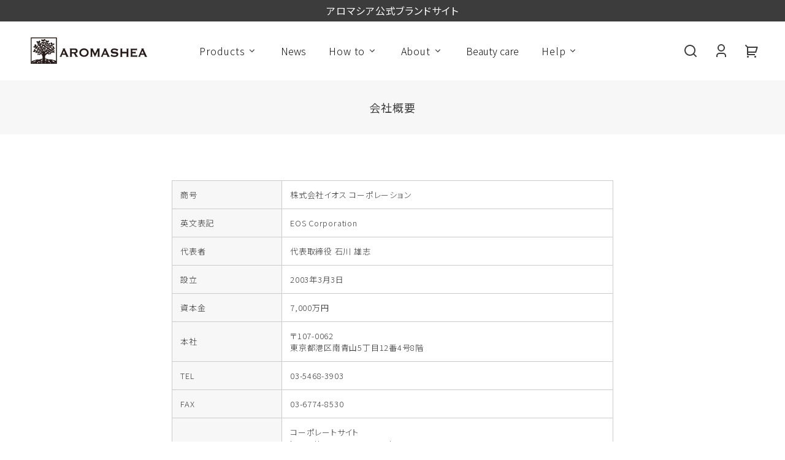

--- FILE ---
content_type: text/html; charset=utf-8
request_url: https://aromashea.jp/pages/company
body_size: 27201
content:
<!doctype html>
<html class="no-js" lang="ja">
  <head>
    <meta charset="utf-8">
    <meta http-equiv="X-UA-Compatible" content="IE=edge">
    <meta name="viewport" content="width=device-width,initial-scale=1">
    <meta name="theme-color" content="">
    <link rel="canonical" href="https://aromashea.jp/pages/company">
    <link rel="preconnect" href="https://cdn.shopify.com" crossorigin>

    <!-- Google Tag Manager -->
    <script>(function(w,d,s,l,i){w[l]=w[l]||[];w[l].push({'gtm.start':
    new Date().getTime(),event:'gtm.js'});var f=d.getElementsByTagName(s)[0],
    j=d.createElement(s),dl=l!='dataLayer'?'&l='+l:'';j.async=true;j.src=
    'https://www.googletagmanager.com/gtm.js?id='+i+dl;f.parentNode.insertBefore(j,f);
    })(window,document,'script','dataLayer','GTM-KNBLNSP');</script>
    <!-- End Google Tag Manager --><link rel="icon" type="image/png" href="//aromashea.jp/cdn/shop/files/favicon.png?crop=center&height=32&v=1673684033&width=32"><link rel="apple-touch-icon" sizes="180x180" href="//aromashea.jp/cdn/shop/files/apple-touch-icon.png?v=11220633674879008901"><link rel="preconnect" href="https://fonts.shopifycdn.com" crossorigin><title>
      会社概要
 &ndash; アロマシア（AROMASHEA）</title>

    
      <meta name="description" content="商号 株式会社イオス コーポレーション 英文表記 EOS Corporation 代表者 代表取締役 石川 雄志 設立 2003年3月3日 資本金 7,000万円 本社 〒107-0062東京都港区南青山5丁目12番4号8階 TEL 03-5468-3903 FAX 03-6774-8530 URL コーポレートサイトhttps://www.eosjwt.com/ オンラインショップhttps://ec.eosjwt.com/shop/ JW商品ブランドサイトhttps://jasonwinterstea.jp/ Natraブランドサイトhttps://natra.jp/ AROMASHEAブランドサイトhttps://aromas">
    

    

<meta property="og:site_name" content="アロマシア（AROMASHEA）">
<meta property="og:url" content="https://aromashea.jp/pages/company">
<meta property="og:title" content="会社概要">
<meta property="og:type" content="website">
<meta property="og:description" content="商号 株式会社イオス コーポレーション 英文表記 EOS Corporation 代表者 代表取締役 石川 雄志 設立 2003年3月3日 資本金 7,000万円 本社 〒107-0062東京都港区南青山5丁目12番4号8階 TEL 03-5468-3903 FAX 03-6774-8530 URL コーポレートサイトhttps://www.eosjwt.com/ オンラインショップhttps://ec.eosjwt.com/shop/ JW商品ブランドサイトhttps://jasonwinterstea.jp/ Natraブランドサイトhttps://natra.jp/ AROMASHEAブランドサイトhttps://aromas"><meta property="og:image" content="http://aromashea.jp/cdn/shop/files/ogp.png?v=1675146273">
  <meta property="og:image:secure_url" content="https://aromashea.jp/cdn/shop/files/ogp.png?v=1675146273">
  <meta property="og:image:width" content="1200">
  <meta property="og:image:height" content="630"><meta name="twitter:card" content="summary_large_image">
<meta name="twitter:title" content="会社概要">
<meta name="twitter:description" content="商号 株式会社イオス コーポレーション 英文表記 EOS Corporation 代表者 代表取締役 石川 雄志 設立 2003年3月3日 資本金 7,000万円 本社 〒107-0062東京都港区南青山5丁目12番4号8階 TEL 03-5468-3903 FAX 03-6774-8530 URL コーポレートサイトhttps://www.eosjwt.com/ オンラインショップhttps://ec.eosjwt.com/shop/ JW商品ブランドサイトhttps://jasonwinterstea.jp/ Natraブランドサイトhttps://natra.jp/ AROMASHEAブランドサイトhttps://aromas">


    <script src="//aromashea.jp/cdn/shop/t/37/assets/global.js?v=117077088315119120861699856354" defer="defer"></script>
    <script>window.performance && window.performance.mark && window.performance.mark('shopify.content_for_header.start');</script><meta id="shopify-digital-wallet" name="shopify-digital-wallet" content="/68957339941/digital_wallets/dialog">
<script async="async" src="/checkouts/internal/preloads.js?locale=ja-JP"></script>
<script id="shopify-features" type="application/json">{"accessToken":"85ef425cd658421228156aac76d83e20","betas":["rich-media-storefront-analytics"],"domain":"aromashea.jp","predictiveSearch":false,"shopId":68957339941,"locale":"ja"}</script>
<script>var Shopify = Shopify || {};
Shopify.shop = "aromashia-brand.myshopify.com";
Shopify.locale = "ja";
Shopify.currency = {"active":"JPY","rate":"1.0"};
Shopify.country = "JP";
Shopify.theme = {"name":"aromashia\/aromashia_ver2.01","id":162295578917,"schema_name":"Whisk","schema_version":"1.0","theme_store_id":null,"role":"main"};
Shopify.theme.handle = "null";
Shopify.theme.style = {"id":null,"handle":null};
Shopify.cdnHost = "aromashea.jp/cdn";
Shopify.routes = Shopify.routes || {};
Shopify.routes.root = "/";</script>
<script type="module">!function(o){(o.Shopify=o.Shopify||{}).modules=!0}(window);</script>
<script>!function(o){function n(){var o=[];function n(){o.push(Array.prototype.slice.apply(arguments))}return n.q=o,n}var t=o.Shopify=o.Shopify||{};t.loadFeatures=n(),t.autoloadFeatures=n()}(window);</script>
<script id="shop-js-analytics" type="application/json">{"pageType":"page"}</script>
<script defer="defer" async type="module" src="//aromashea.jp/cdn/shopifycloud/shop-js/modules/v2/client.init-shop-cart-sync_CRO8OuKI.ja.esm.js"></script>
<script defer="defer" async type="module" src="//aromashea.jp/cdn/shopifycloud/shop-js/modules/v2/chunk.common_A56sv42F.esm.js"></script>
<script type="module">
  await import("//aromashea.jp/cdn/shopifycloud/shop-js/modules/v2/client.init-shop-cart-sync_CRO8OuKI.ja.esm.js");
await import("//aromashea.jp/cdn/shopifycloud/shop-js/modules/v2/chunk.common_A56sv42F.esm.js");

  window.Shopify.SignInWithShop?.initShopCartSync?.({"fedCMEnabled":true,"windoidEnabled":true});

</script>
<script id="__st">var __st={"a":68957339941,"offset":32400,"reqid":"f56b483c-7d32-4362-97f5-92acb72fae69-1768352952","pageurl":"aromashea.jp\/pages\/company","s":"pages-106761814309","u":"b0c496f310e6","p":"page","rtyp":"page","rid":106761814309};</script>
<script>window.ShopifyPaypalV4VisibilityTracking = true;</script>
<script id="captcha-bootstrap">!function(){'use strict';const t='contact',e='account',n='new_comment',o=[[t,t],['blogs',n],['comments',n],[t,'customer']],c=[[e,'customer_login'],[e,'guest_login'],[e,'recover_customer_password'],[e,'create_customer']],r=t=>t.map((([t,e])=>`form[action*='/${t}']:not([data-nocaptcha='true']) input[name='form_type'][value='${e}']`)).join(','),a=t=>()=>t?[...document.querySelectorAll(t)].map((t=>t.form)):[];function s(){const t=[...o],e=r(t);return a(e)}const i='password',u='form_key',d=['recaptcha-v3-token','g-recaptcha-response','h-captcha-response',i],f=()=>{try{return window.sessionStorage}catch{return}},m='__shopify_v',_=t=>t.elements[u];function p(t,e,n=!1){try{const o=window.sessionStorage,c=JSON.parse(o.getItem(e)),{data:r}=function(t){const{data:e,action:n}=t;return t[m]||n?{data:e,action:n}:{data:t,action:n}}(c);for(const[e,n]of Object.entries(r))t.elements[e]&&(t.elements[e].value=n);n&&o.removeItem(e)}catch(o){console.error('form repopulation failed',{error:o})}}const l='form_type',E='cptcha';function T(t){t.dataset[E]=!0}const w=window,h=w.document,L='Shopify',v='ce_forms',y='captcha';let A=!1;((t,e)=>{const n=(g='f06e6c50-85a8-45c8-87d0-21a2b65856fe',I='https://cdn.shopify.com/shopifycloud/storefront-forms-hcaptcha/ce_storefront_forms_captcha_hcaptcha.v1.5.2.iife.js',D={infoText:'hCaptchaによる保護',privacyText:'プライバシー',termsText:'利用規約'},(t,e,n)=>{const o=w[L][v],c=o.bindForm;if(c)return c(t,g,e,D).then(n);var r;o.q.push([[t,g,e,D],n]),r=I,A||(h.body.append(Object.assign(h.createElement('script'),{id:'captcha-provider',async:!0,src:r})),A=!0)});var g,I,D;w[L]=w[L]||{},w[L][v]=w[L][v]||{},w[L][v].q=[],w[L][y]=w[L][y]||{},w[L][y].protect=function(t,e){n(t,void 0,e),T(t)},Object.freeze(w[L][y]),function(t,e,n,w,h,L){const[v,y,A,g]=function(t,e,n){const i=e?o:[],u=t?c:[],d=[...i,...u],f=r(d),m=r(i),_=r(d.filter((([t,e])=>n.includes(e))));return[a(f),a(m),a(_),s()]}(w,h,L),I=t=>{const e=t.target;return e instanceof HTMLFormElement?e:e&&e.form},D=t=>v().includes(t);t.addEventListener('submit',(t=>{const e=I(t);if(!e)return;const n=D(e)&&!e.dataset.hcaptchaBound&&!e.dataset.recaptchaBound,o=_(e),c=g().includes(e)&&(!o||!o.value);(n||c)&&t.preventDefault(),c&&!n&&(function(t){try{if(!f())return;!function(t){const e=f();if(!e)return;const n=_(t);if(!n)return;const o=n.value;o&&e.removeItem(o)}(t);const e=Array.from(Array(32),(()=>Math.random().toString(36)[2])).join('');!function(t,e){_(t)||t.append(Object.assign(document.createElement('input'),{type:'hidden',name:u})),t.elements[u].value=e}(t,e),function(t,e){const n=f();if(!n)return;const o=[...t.querySelectorAll(`input[type='${i}']`)].map((({name:t})=>t)),c=[...d,...o],r={};for(const[a,s]of new FormData(t).entries())c.includes(a)||(r[a]=s);n.setItem(e,JSON.stringify({[m]:1,action:t.action,data:r}))}(t,e)}catch(e){console.error('failed to persist form',e)}}(e),e.submit())}));const S=(t,e)=>{t&&!t.dataset[E]&&(n(t,e.some((e=>e===t))),T(t))};for(const o of['focusin','change'])t.addEventListener(o,(t=>{const e=I(t);D(e)&&S(e,y())}));const B=e.get('form_key'),M=e.get(l),P=B&&M;t.addEventListener('DOMContentLoaded',(()=>{const t=y();if(P)for(const e of t)e.elements[l].value===M&&p(e,B);[...new Set([...A(),...v().filter((t=>'true'===t.dataset.shopifyCaptcha))])].forEach((e=>S(e,t)))}))}(h,new URLSearchParams(w.location.search),n,t,e,['guest_login'])})(!0,!0)}();</script>
<script integrity="sha256-4kQ18oKyAcykRKYeNunJcIwy7WH5gtpwJnB7kiuLZ1E=" data-source-attribution="shopify.loadfeatures" defer="defer" src="//aromashea.jp/cdn/shopifycloud/storefront/assets/storefront/load_feature-a0a9edcb.js" crossorigin="anonymous"></script>
<script data-source-attribution="shopify.dynamic_checkout.dynamic.init">var Shopify=Shopify||{};Shopify.PaymentButton=Shopify.PaymentButton||{isStorefrontPortableWallets:!0,init:function(){window.Shopify.PaymentButton.init=function(){};var t=document.createElement("script");t.src="https://aromashea.jp/cdn/shopifycloud/portable-wallets/latest/portable-wallets.ja.js",t.type="module",document.head.appendChild(t)}};
</script>
<script data-source-attribution="shopify.dynamic_checkout.buyer_consent">
  function portableWalletsHideBuyerConsent(e){var t=document.getElementById("shopify-buyer-consent"),n=document.getElementById("shopify-subscription-policy-button");t&&n&&(t.classList.add("hidden"),t.setAttribute("aria-hidden","true"),n.removeEventListener("click",e))}function portableWalletsShowBuyerConsent(e){var t=document.getElementById("shopify-buyer-consent"),n=document.getElementById("shopify-subscription-policy-button");t&&n&&(t.classList.remove("hidden"),t.removeAttribute("aria-hidden"),n.addEventListener("click",e))}window.Shopify?.PaymentButton&&(window.Shopify.PaymentButton.hideBuyerConsent=portableWalletsHideBuyerConsent,window.Shopify.PaymentButton.showBuyerConsent=portableWalletsShowBuyerConsent);
</script>
<script data-source-attribution="shopify.dynamic_checkout.cart.bootstrap">document.addEventListener("DOMContentLoaded",(function(){function t(){return document.querySelector("shopify-accelerated-checkout-cart, shopify-accelerated-checkout")}if(t())Shopify.PaymentButton.init();else{new MutationObserver((function(e,n){t()&&(Shopify.PaymentButton.init(),n.disconnect())})).observe(document.body,{childList:!0,subtree:!0})}}));
</script>

<script>window.performance && window.performance.mark && window.performance.mark('shopify.content_for_header.end');</script>

<link rel="preconnect" href="https://fonts.googleapis.com">
<link rel="preconnect" href="https://fonts.gstatic.com" crossorigin>
<link href="https://fonts.googleapis.com/css2?family=Noto+Sans+JP:wght@300;400;500;700&display=swap" rel="stylesheet">

    <style data-shopify>
:root {
        --border-radius-square: 50%;
        --border-radius-pill: 9999px;;
        --border-radius: 8px;

        --space-xsmall: 0.33rem;
        --space-small: 0.66rem;
        --space-medium: 1rem;
        --space-large: 2rem;
        --space-xlarge: 4rem;

        --font-body-family: 'Noto Sans JP', sans-serif;
        --font-body-style: 'Noto Sans JP', sans-serif;
        --font-body-weight: normal;
        --font-body-size: 16px;
        --font-heading-family: 'Noto Sans JP', sans-serif;
        --font-heading-style: 'Noto Sans JP', sans-serif;
        --font-heading-weight: normal;
        --font-heading-base-size: 1.6rem;
        
          --font-heading-text-transform: none;
          --font-heading-letter-spacing: 0;
        
        --font-heading-size-large: var(--font-heading-base-size);
        --font-heading-size-medium: calc(var(--font-heading-base-size) * 0.8);
        --font-heading-size-small: calc(var(--font-heading-base-size) * 0.6);
        --font-heading-size-xsmall: 1.3rem;
        --font-heading-line-height: 1.15;
        --font-copy-size-large: 1.25rem;
        --font-copy-size-small: 0.9rem;
        --font-copy-size-xsmall: 0.775rem;
        --font-copy-size-xxsmall: 0.7rem;
        --font-copy-line-height: 1.5;

        --product-image-aspect-ratio: 1;

        --border-color-opacity: 0.25;
        --color-border: #d9d9d9;
        --color-background-raw: 0, 0%, 100%;
        --color-foreground-raw: 9, 23%, 11%;
        --color-primary-raw: 0, 0%, 24%;
        --color-secondary-raw: 24, 21%, 72%;
        --color-tertiary-raw: 200, 15%, 85%;
        --color-quaternary-raw: 0, 0%, 24%;
        --color-quinary-raw: 134, 23%, 89%;
        --color-senary-raw: 15, 55%, 96%;
        --color-primary-contrast-raw: 0, 0%, 100%;
        --color-secondary-contrast-raw: 0, 0%, 24%;
        --color-tertiary-contrast-raw: 0, 0%, 24%;
        --color-quaternary-contrast-raw: 0, 0%, 100%;
        --color-quinary-contrast-raw: 0, 0%, 24%;
        --color-senary-contrast-raw: 0, 0%, 24%;
        --color-site-header-bg: #ffffff;
        --color-site-header-border: #d9d9d9;
        --color-nav-text: #3c3c3c;
        --color-nav-text-raw: 0, 0%, 24%;
        --color-site-footer-bg: #f7f7f7;
        --color-site-footer-text-raw: 0, 0%, 100%;
        --color-site-footer-text: #ffffff;
        --color-site-footer-border: #d1d1d1;
        --color-badge-default: #d9d9d9;
        --color-sale-badge-bg: #ca663f;
        --color-sale-badge-text: #ffffff;
        --color-sold-out-badge-bg: #e9e8e4;
        --color-sold-out-badge-text: #494949;
        --color-coming-soon-badge-bg: #e9e8e4;
        --color-coming-soon-badge-text: #494949;
        --color-new-badge-bg: #e9e8e4;
        --color-new-badge-text: #494949;
        --color-foreground: hsl(var(--color-foreground-raw));
        --color-background: hsl(var(--color-background-raw));
        --color-image-placeholder: linear-gradient(335deg, rgba(255, 255, 255, 1) 12%, rgba(255, 255, 255, 1) 100%);
        --color-primary: hsl(var(--color-primary-raw));
        --color-secondary: hsl(var(--color-secondary-raw));
        --color-tertiary: hsl(var(--color-tertiary-raw));
        --color-quaternary: hsl(var(--color-quaternary-raw));
        --color-quinary: hsl(var(--color-quinary-raw));
        --color-senary: hsl(var(--color-senary-raw));
        --color-primary-contrast: hsl(var(--color-primary-contrast-raw));
        --color-secondary-contrast: hsl(var(--color-secondary-contrast-raw));
        --color-tertiary-contrast: hsl(var(--color-tertiary-contrast-raw));
        --color-quaternary-contrast: hsl(var(--color-quaternary-contrast-raw));
        --color-quinary-contrast: hsl(var(--color-quinary-contrast-raw));
        --color-senary-contrast: hsl(var(--color-senary-contrast-raw));
        --color-box-shadow: hsla(var(--color-foreground-raw), 0.15);
        --color-overlay: hsla(var(--color-background-raw), 0.7);
        --color-default: var(--color-background);
        --color-inverse: var(--color-foreground);
        --color-discount-bg: hsla(var(--color-foreground-raw), 0.07);

        --border-size--thick: 2px;
        --border-size--thin: 1px;
        --border--thin: var(--border-size--thin) solid var(--color-border);
        --border--thick: var(--border-size--thick) solid var(--color-border);
        --border-radius-arch: 120px;
        --box-shadow--bottom: 0 12px 20px -15px var(--color-box-shadow);
        --box-shadow--all-sides: 0 0 20px var(--color-box-shadow);
        --box-shadow--all-sides-small: 0 0 10px var(--color-box-shadow);

        --space-drawer-sides: var(--space-medium);
        --space-viewport-sides: var(--space-large);
        --space-grid-gap: var(--space-large);

        --container-max-width-copy: 45rem;
        --container-width-form: 38ch;
        --container-width-large: 62rem;
        --container-width-medium: 40rem;
        --container-width-small: 24rem;
        --drawer-width: 320px;
        --page-width: 100rem;
        --drawer-header-height: 5rem;
        --pointer-element-min-height: 44px;
        --button-tag-height: calc(var(--pointer-element-min-height) * 0.75);
        --site-header-min-height: 6rem;
        --site-header-height: var(--site-header-min-height);
        --link-underline-offset: 0.25em;

        --transition-duration: 200ms;
        --transition-duration-long: 500ms;
        --transition-timing-function: ease;

        --z-index-hidden: -1;
        --z-index-background: 0;
        --z-index-base: 1;
        --z-index-overlay: 2;
        --z-index-overlay-interaction: 3;
        --z-index-slideshow-interaction: 5;
        --z-index-header-under-freeze: 10;
        --z-index-site-footer: 90;
        --z-index-pop-up-open: 92;
        --z-index-pop-up-overlay: 93;
        --z-index-newsletter-modal: 95;
        --z-index-product-quick-add: 100;
        --z-index-site-header: 110;
        --z-index-site-header-heading: 111;
        --z-index-announcement-bar: 111;
        --z-index-skip-to-content-link: 115;
        --z-index-search-on-mobile: 120;
        --z-index-freeze-overlay: 195;
        --z-index-drawer: 200;
        --z-index-modal-overlay: 249;
        --z-index-modal: 250;
        --z-index-age-verifier: 300;
      }

      @media screen and (max-width: 767px) {
        :root {
          --space-grid-gap: var(--space-medium);
          --space-viewport-sides: var(--space-medium);
          --font-heading-size-large: calc(var(--font-heading-base-size) * 0.8);
          --font-heading-size-medium: calc(var(--font-heading-base-size) * 0.6);
          --font-heading-size-small: calc(var(--font-heading-base-size) * 0.5);
          --font-heading-size-xsmall: 1.2rem;
        }
      }

      *,
      *::before,
      *::after {
        box-sizing: border-box;
      }

      html {
        background-color: var(--color-background);
        box-sizing: border-box;
        font-size: var(--font-body-size);
        min-height: 100%;
      }

      body {
        accent-color: var(--color-primary);
        color: var(--color-foreground);
        font-family: var(--font-body-family);
        font-size: 1rem;
        -moz-osx-font-smoothing: grayscale;
        -webkit-font-smoothing: antialiased;
        font-style: var(--font-body-style);
        font-weight: var(--font-body-weight);
        height: 100%;
        line-height: var(--font-copy-line-height);
        margin: 0;
        min-height: 100vh;
        position: relative;
      }

      
        .fade-in-image img {
          position: absolute;
          width: 100%;
          height: 100%;
          opacity: 0;
          transition: opacity 400ms ease-in;
        }

        .fade-in-image.fade-in-image--loaded img,
        .no-js .fade-in-image img,
        .product-recommendations .fade-in-image img,
        .predictive-search .fade-in-image img,
        .cart-items .fade-in-image img,
        .shopify-design-mode .fade-in-image img {
          opacity: 1 !important;
        }

        @media screen and (hover: hover) and (pointer: fine) {
          .media-gallery__image-container img {
            opacity: 0;
            transition: opacity 400ms ease-in;
          }

          .media-gallery__image-container.loaded img {
            opacity: 1;
          }
        }
      
    </style>

    <link href="//aromashea.jp/cdn/shop/t/37/assets/styles-base.css?v=50708344711720805971753677418" rel="stylesheet" type="text/css" media="all" />
    <link href="//aromashea.jp/cdn/shop/t/37/assets/styles-buttons.css?v=35377700257854981701699856359" rel="stylesheet" type="text/css" media="all" />
    <link href="//aromashea.jp/cdn/shop/t/37/assets/styles-component-age-verifier.css?v=132086821556992107461699856353" rel="stylesheet" type="text/css" media="all" />
    <link href="//aromashea.jp/cdn/shop/t/37/assets/styles-component-announcement-bar.css?v=5577114397570949351699856359" rel="stylesheet" type="text/css" media="all" />
    <link href="//aromashea.jp/cdn/shop/t/37/assets/styles-component-header.css?v=2770617419495607651699856357" rel="stylesheet" type="text/css" media="all" />
    <link href="//aromashea.jp/cdn/shop/t/37/assets/styles-component-banner.css?v=17122866384446217811699856353" rel="stylesheet" type="text/css" media="all" />
    <link href="//aromashea.jp/cdn/shop/t/37/assets/styles-component-accordion.css?v=113382856302713028851699856352" rel="stylesheet" type="text/css" media="all" />
    <link href="//aromashea.jp/cdn/shop/t/37/assets/styles-component-badge.css?v=127156953691703850411699856358" rel="stylesheet" type="text/css" media="all" />
    <link href="//aromashea.jp/cdn/shop/t/37/assets/styles-component-blog-posts.css?v=175774031580481330601699856353" rel="stylesheet" type="text/css" media="all" />
    <link href="//aromashea.jp/cdn/shop/t/37/assets/styles-component-button-tabs.css?v=93719753207470089131699856352" rel="stylesheet" type="text/css" media="all" />
    <link href="//aromashea.jp/cdn/shop/t/37/assets/styles-component-cards.css?v=132774754218319861101699856352" rel="stylesheet" type="text/css" media="all" />
    <link href="//aromashea.jp/cdn/shop/t/37/assets/styles-component-cart-item.css?v=88671112500463007241699856353" rel="stylesheet" type="text/css" media="all" />
    <link href="//aromashea.jp/cdn/shop/t/37/assets/styles-component-cart-notification.css?v=104844910849362266481699856353" rel="stylesheet" type="text/css" media="all" />
    <link href="//aromashea.jp/cdn/shop/t/37/assets/styles-component-contact-form.css?v=111603181540343972631699856358" rel="stylesheet" type="text/css" media="all" />
    <link href="//aromashea.jp/cdn/shop/t/37/assets/styles-component-drawer.css?v=75982054977583020451699856352" rel="stylesheet" type="text/css" media="all" />
    <link href="//aromashea.jp/cdn/shop/t/37/assets/styles-component-drawer-menu.css?v=68462812829918819961699856353" rel="stylesheet" type="text/css" media="all" />
    <link href="//aromashea.jp/cdn/shop/t/37/assets/styles-component-featured-product.css?v=53435955147526244991699856354" rel="stylesheet" type="text/css" media="all" />
    <link href="//aromashea.jp/cdn/shop/t/37/assets/styles-component-footer.css?v=49916811509141501031699856353" rel="stylesheet" type="text/css" media="all" />
    <link href="//aromashea.jp/cdn/shop/t/37/assets/styles-component-icon-list.css?v=164115194409801822681699856359" rel="stylesheet" type="text/css" media="all" />
    <link href="//aromashea.jp/cdn/shop/t/37/assets/styles-component-image-grid-with-text.css?v=144862103279036055341699856354" rel="stylesheet" type="text/css" media="all" />
    <link href="//aromashea.jp/cdn/shop/t/37/assets/styles-component-image-with-text.css?v=71698902229503752191699856354" rel="stylesheet" type="text/css" media="all" />
    <link href="//aromashea.jp/cdn/shop/t/37/assets/styles-component-line-items.css?v=159095521068809015891699856358" rel="stylesheet" type="text/css" media="all" />
    <link href="//aromashea.jp/cdn/shop/t/37/assets/styles-component-loader.css?v=19355263322091887921699856358" rel="stylesheet" type="text/css" media="all" />
    <link href="//aromashea.jp/cdn/shop/t/37/assets/styles-component-logo-list.css?v=8010613449526952041699856359" rel="stylesheet" type="text/css" media="all" />
    <link href="//aromashea.jp/cdn/shop/t/37/assets/styles-component-media-gallery.css?v=36801041367717188511699856353" rel="stylesheet" type="text/css" media="all" />
    <link href="//aromashea.jp/cdn/shop/t/37/assets/styles-component-newsletter.css?v=93139694861597477701699856358" rel="stylesheet" type="text/css" media="all" />
    <link href="//aromashea.jp/cdn/shop/t/37/assets/styles-component-map.css?v=98239641134407344661699856358" rel="stylesheet" type="text/css" media="all" />
    <link href="//aromashea.jp/cdn/shop/t/37/assets/styles-component-pagination.css?v=167825149755837080971699856357" rel="stylesheet" type="text/css" media="all" />
    <link href="//aromashea.jp/cdn/shop/t/37/assets/styles-component-promo-popup.css?v=117691476532751765791699856359" rel="stylesheet" type="text/css" media="all" />
    <link href="//aromashea.jp/cdn/shop/t/37/assets/styles-component-results-grid.css?v=152079863754733249201699856358" rel="stylesheet" type="text/css" media="all" />
    <link href="//aromashea.jp/cdn/shop/t/37/assets/styles-component-slider.css?v=140997170022090344171699856354" rel="stylesheet" type="text/css" media="all" />
    <link href="//aromashea.jp/cdn/shop/t/37/assets/styles-utilities-align-display.css?v=69792863599512715091699856352" rel="stylesheet" type="text/css" media="all" />
    <link href="//aromashea.jp/cdn/shop/t/37/assets/styles-utilities-animations.css?v=44526412393607041271699856352" rel="stylesheet" type="text/css" media="all" />
    <link href="//aromashea.jp/cdn/shop/t/37/assets/styles-utilities-colors.css?v=105210572258142982511699856354" rel="stylesheet" type="text/css" media="all" />
    <link href="//aromashea.jp/cdn/shop/t/37/assets/styles-utilities-containers.css?v=170236130488024248341699856353" rel="stylesheet" type="text/css" media="all" />
    <link href="//aromashea.jp/cdn/shop/t/37/assets/styles-utilities-element-object.css?v=89957461785527709781699856357" rel="stylesheet" type="text/css" media="all" />
    <link href="//aromashea.jp/cdn/shop/t/37/assets/styles-utilities-flex-grid.css?v=147852616252268013011699856354" rel="stylesheet" type="text/css" media="all" />
    <link href="//aromashea.jp/cdn/shop/t/37/assets/styles-utilities-forms.css?v=64166888738040903521699856357" rel="stylesheet" type="text/css" media="all" />
    <link href="//aromashea.jp/cdn/shop/t/37/assets/styles-utilities-misc.css?v=31776739783390897551699856352" rel="stylesheet" type="text/css" media="all" />
    <link href="//aromashea.jp/cdn/shop/t/37/assets/styles-utilities-typography.css?v=182090036478514833721699856358" rel="stylesheet" type="text/css" media="all" />
    <link href="//aromashea.jp/cdn/shop/t/37/assets/styles-utilities-spacing.css?v=176631333561915135661699856352" rel="stylesheet" type="text/css" media="all" />

    
      <link rel="stylesheet" href="//aromashea.jp/cdn/shop/t/37/assets/remodal.css?v=2644583785907070491699856357">
      <link rel="stylesheet" href="//aromashea.jp/cdn/shop/t/37/assets/remodal-default-theme.css?v=84426083172767385961699856358">
    
    <link href="//aromashea.jp/cdn/shop/t/37/assets/common.min.css?v=73436199583266084001716428572" rel="stylesheet" type="text/css" media="all" />

    <script>
      document.documentElement.className = document.documentElement.className.replace('no-js', 'js');
    </script>


<script type="text/javascript">
    (function(c,l,a,r,i,t,y){
        c[a]=c[a]||function(){(c[a].q=c[a].q||[]).push(arguments)};
        t=l.createElement(r);t.async=1;t.src="https://www.clarity.ms/tag/"+i;
        y=l.getElementsByTagName(r)[0];y.parentNode.insertBefore(t,y);
    })(window, document, "clarity", "script", "n979uig3w8");
</script>
    
  <link href="https://monorail-edge.shopifysvc.com" rel="dns-prefetch">
<script>(function(){if ("sendBeacon" in navigator && "performance" in window) {try {var session_token_from_headers = performance.getEntriesByType('navigation')[0].serverTiming.find(x => x.name == '_s').description;} catch {var session_token_from_headers = undefined;}var session_cookie_matches = document.cookie.match(/_shopify_s=([^;]*)/);var session_token_from_cookie = session_cookie_matches && session_cookie_matches.length === 2 ? session_cookie_matches[1] : "";var session_token = session_token_from_headers || session_token_from_cookie || "";function handle_abandonment_event(e) {var entries = performance.getEntries().filter(function(entry) {return /monorail-edge.shopifysvc.com/.test(entry.name);});if (!window.abandonment_tracked && entries.length === 0) {window.abandonment_tracked = true;var currentMs = Date.now();var navigation_start = performance.timing.navigationStart;var payload = {shop_id: 68957339941,url: window.location.href,navigation_start,duration: currentMs - navigation_start,session_token,page_type: "page"};window.navigator.sendBeacon("https://monorail-edge.shopifysvc.com/v1/produce", JSON.stringify({schema_id: "online_store_buyer_site_abandonment/1.1",payload: payload,metadata: {event_created_at_ms: currentMs,event_sent_at_ms: currentMs}}));}}window.addEventListener('pagehide', handle_abandonment_event);}}());</script>
<script id="web-pixels-manager-setup">(function e(e,d,r,n,o){if(void 0===o&&(o={}),!Boolean(null===(a=null===(i=window.Shopify)||void 0===i?void 0:i.analytics)||void 0===a?void 0:a.replayQueue)){var i,a;window.Shopify=window.Shopify||{};var t=window.Shopify;t.analytics=t.analytics||{};var s=t.analytics;s.replayQueue=[],s.publish=function(e,d,r){return s.replayQueue.push([e,d,r]),!0};try{self.performance.mark("wpm:start")}catch(e){}var l=function(){var e={modern:/Edge?\/(1{2}[4-9]|1[2-9]\d|[2-9]\d{2}|\d{4,})\.\d+(\.\d+|)|Firefox\/(1{2}[4-9]|1[2-9]\d|[2-9]\d{2}|\d{4,})\.\d+(\.\d+|)|Chrom(ium|e)\/(9{2}|\d{3,})\.\d+(\.\d+|)|(Maci|X1{2}).+ Version\/(15\.\d+|(1[6-9]|[2-9]\d|\d{3,})\.\d+)([,.]\d+|)( \(\w+\)|)( Mobile\/\w+|) Safari\/|Chrome.+OPR\/(9{2}|\d{3,})\.\d+\.\d+|(CPU[ +]OS|iPhone[ +]OS|CPU[ +]iPhone|CPU IPhone OS|CPU iPad OS)[ +]+(15[._]\d+|(1[6-9]|[2-9]\d|\d{3,})[._]\d+)([._]\d+|)|Android:?[ /-](13[3-9]|1[4-9]\d|[2-9]\d{2}|\d{4,})(\.\d+|)(\.\d+|)|Android.+Firefox\/(13[5-9]|1[4-9]\d|[2-9]\d{2}|\d{4,})\.\d+(\.\d+|)|Android.+Chrom(ium|e)\/(13[3-9]|1[4-9]\d|[2-9]\d{2}|\d{4,})\.\d+(\.\d+|)|SamsungBrowser\/([2-9]\d|\d{3,})\.\d+/,legacy:/Edge?\/(1[6-9]|[2-9]\d|\d{3,})\.\d+(\.\d+|)|Firefox\/(5[4-9]|[6-9]\d|\d{3,})\.\d+(\.\d+|)|Chrom(ium|e)\/(5[1-9]|[6-9]\d|\d{3,})\.\d+(\.\d+|)([\d.]+$|.*Safari\/(?![\d.]+ Edge\/[\d.]+$))|(Maci|X1{2}).+ Version\/(10\.\d+|(1[1-9]|[2-9]\d|\d{3,})\.\d+)([,.]\d+|)( \(\w+\)|)( Mobile\/\w+|) Safari\/|Chrome.+OPR\/(3[89]|[4-9]\d|\d{3,})\.\d+\.\d+|(CPU[ +]OS|iPhone[ +]OS|CPU[ +]iPhone|CPU IPhone OS|CPU iPad OS)[ +]+(10[._]\d+|(1[1-9]|[2-9]\d|\d{3,})[._]\d+)([._]\d+|)|Android:?[ /-](13[3-9]|1[4-9]\d|[2-9]\d{2}|\d{4,})(\.\d+|)(\.\d+|)|Mobile Safari.+OPR\/([89]\d|\d{3,})\.\d+\.\d+|Android.+Firefox\/(13[5-9]|1[4-9]\d|[2-9]\d{2}|\d{4,})\.\d+(\.\d+|)|Android.+Chrom(ium|e)\/(13[3-9]|1[4-9]\d|[2-9]\d{2}|\d{4,})\.\d+(\.\d+|)|Android.+(UC? ?Browser|UCWEB|U3)[ /]?(15\.([5-9]|\d{2,})|(1[6-9]|[2-9]\d|\d{3,})\.\d+)\.\d+|SamsungBrowser\/(5\.\d+|([6-9]|\d{2,})\.\d+)|Android.+MQ{2}Browser\/(14(\.(9|\d{2,})|)|(1[5-9]|[2-9]\d|\d{3,})(\.\d+|))(\.\d+|)|K[Aa][Ii]OS\/(3\.\d+|([4-9]|\d{2,})\.\d+)(\.\d+|)/},d=e.modern,r=e.legacy,n=navigator.userAgent;return n.match(d)?"modern":n.match(r)?"legacy":"unknown"}(),u="modern"===l?"modern":"legacy",c=(null!=n?n:{modern:"",legacy:""})[u],f=function(e){return[e.baseUrl,"/wpm","/b",e.hashVersion,"modern"===e.buildTarget?"m":"l",".js"].join("")}({baseUrl:d,hashVersion:r,buildTarget:u}),m=function(e){var d=e.version,r=e.bundleTarget,n=e.surface,o=e.pageUrl,i=e.monorailEndpoint;return{emit:function(e){var a=e.status,t=e.errorMsg,s=(new Date).getTime(),l=JSON.stringify({metadata:{event_sent_at_ms:s},events:[{schema_id:"web_pixels_manager_load/3.1",payload:{version:d,bundle_target:r,page_url:o,status:a,surface:n,error_msg:t},metadata:{event_created_at_ms:s}}]});if(!i)return console&&console.warn&&console.warn("[Web Pixels Manager] No Monorail endpoint provided, skipping logging."),!1;try{return self.navigator.sendBeacon.bind(self.navigator)(i,l)}catch(e){}var u=new XMLHttpRequest;try{return u.open("POST",i,!0),u.setRequestHeader("Content-Type","text/plain"),u.send(l),!0}catch(e){return console&&console.warn&&console.warn("[Web Pixels Manager] Got an unhandled error while logging to Monorail."),!1}}}}({version:r,bundleTarget:l,surface:e.surface,pageUrl:self.location.href,monorailEndpoint:e.monorailEndpoint});try{o.browserTarget=l,function(e){var d=e.src,r=e.async,n=void 0===r||r,o=e.onload,i=e.onerror,a=e.sri,t=e.scriptDataAttributes,s=void 0===t?{}:t,l=document.createElement("script"),u=document.querySelector("head"),c=document.querySelector("body");if(l.async=n,l.src=d,a&&(l.integrity=a,l.crossOrigin="anonymous"),s)for(var f in s)if(Object.prototype.hasOwnProperty.call(s,f))try{l.dataset[f]=s[f]}catch(e){}if(o&&l.addEventListener("load",o),i&&l.addEventListener("error",i),u)u.appendChild(l);else{if(!c)throw new Error("Did not find a head or body element to append the script");c.appendChild(l)}}({src:f,async:!0,onload:function(){if(!function(){var e,d;return Boolean(null===(d=null===(e=window.Shopify)||void 0===e?void 0:e.analytics)||void 0===d?void 0:d.initialized)}()){var d=window.webPixelsManager.init(e)||void 0;if(d){var r=window.Shopify.analytics;r.replayQueue.forEach((function(e){var r=e[0],n=e[1],o=e[2];d.publishCustomEvent(r,n,o)})),r.replayQueue=[],r.publish=d.publishCustomEvent,r.visitor=d.visitor,r.initialized=!0}}},onerror:function(){return m.emit({status:"failed",errorMsg:"".concat(f," has failed to load")})},sri:function(e){var d=/^sha384-[A-Za-z0-9+/=]+$/;return"string"==typeof e&&d.test(e)}(c)?c:"",scriptDataAttributes:o}),m.emit({status:"loading"})}catch(e){m.emit({status:"failed",errorMsg:(null==e?void 0:e.message)||"Unknown error"})}}})({shopId: 68957339941,storefrontBaseUrl: "https://aromashea.jp",extensionsBaseUrl: "https://extensions.shopifycdn.com/cdn/shopifycloud/web-pixels-manager",monorailEndpoint: "https://monorail-edge.shopifysvc.com/unstable/produce_batch",surface: "storefront-renderer",enabledBetaFlags: ["2dca8a86","a0d5f9d2"],webPixelsConfigList: [{"id":"shopify-app-pixel","configuration":"{}","eventPayloadVersion":"v1","runtimeContext":"STRICT","scriptVersion":"0450","apiClientId":"shopify-pixel","type":"APP","privacyPurposes":["ANALYTICS","MARKETING"]},{"id":"shopify-custom-pixel","eventPayloadVersion":"v1","runtimeContext":"LAX","scriptVersion":"0450","apiClientId":"shopify-pixel","type":"CUSTOM","privacyPurposes":["ANALYTICS","MARKETING"]}],isMerchantRequest: false,initData: {"shop":{"name":"アロマシア（AROMASHEA）","paymentSettings":{"currencyCode":"JPY"},"myshopifyDomain":"aromashia-brand.myshopify.com","countryCode":"JP","storefrontUrl":"https:\/\/aromashea.jp"},"customer":null,"cart":null,"checkout":null,"productVariants":[],"purchasingCompany":null},},"https://aromashea.jp/cdn","7cecd0b6w90c54c6cpe92089d5m57a67346",{"modern":"","legacy":""},{"shopId":"68957339941","storefrontBaseUrl":"https:\/\/aromashea.jp","extensionBaseUrl":"https:\/\/extensions.shopifycdn.com\/cdn\/shopifycloud\/web-pixels-manager","surface":"storefront-renderer","enabledBetaFlags":"[\"2dca8a86\", \"a0d5f9d2\"]","isMerchantRequest":"false","hashVersion":"7cecd0b6w90c54c6cpe92089d5m57a67346","publish":"custom","events":"[[\"page_viewed\",{}]]"});</script><script>
  window.ShopifyAnalytics = window.ShopifyAnalytics || {};
  window.ShopifyAnalytics.meta = window.ShopifyAnalytics.meta || {};
  window.ShopifyAnalytics.meta.currency = 'JPY';
  var meta = {"page":{"pageType":"page","resourceType":"page","resourceId":106761814309,"requestId":"f56b483c-7d32-4362-97f5-92acb72fae69-1768352952"}};
  for (var attr in meta) {
    window.ShopifyAnalytics.meta[attr] = meta[attr];
  }
</script>
<script class="analytics">
  (function () {
    var customDocumentWrite = function(content) {
      var jquery = null;

      if (window.jQuery) {
        jquery = window.jQuery;
      } else if (window.Checkout && window.Checkout.$) {
        jquery = window.Checkout.$;
      }

      if (jquery) {
        jquery('body').append(content);
      }
    };

    var hasLoggedConversion = function(token) {
      if (token) {
        return document.cookie.indexOf('loggedConversion=' + token) !== -1;
      }
      return false;
    }

    var setCookieIfConversion = function(token) {
      if (token) {
        var twoMonthsFromNow = new Date(Date.now());
        twoMonthsFromNow.setMonth(twoMonthsFromNow.getMonth() + 2);

        document.cookie = 'loggedConversion=' + token + '; expires=' + twoMonthsFromNow;
      }
    }

    var trekkie = window.ShopifyAnalytics.lib = window.trekkie = window.trekkie || [];
    if (trekkie.integrations) {
      return;
    }
    trekkie.methods = [
      'identify',
      'page',
      'ready',
      'track',
      'trackForm',
      'trackLink'
    ];
    trekkie.factory = function(method) {
      return function() {
        var args = Array.prototype.slice.call(arguments);
        args.unshift(method);
        trekkie.push(args);
        return trekkie;
      };
    };
    for (var i = 0; i < trekkie.methods.length; i++) {
      var key = trekkie.methods[i];
      trekkie[key] = trekkie.factory(key);
    }
    trekkie.load = function(config) {
      trekkie.config = config || {};
      trekkie.config.initialDocumentCookie = document.cookie;
      var first = document.getElementsByTagName('script')[0];
      var script = document.createElement('script');
      script.type = 'text/javascript';
      script.onerror = function(e) {
        var scriptFallback = document.createElement('script');
        scriptFallback.type = 'text/javascript';
        scriptFallback.onerror = function(error) {
                var Monorail = {
      produce: function produce(monorailDomain, schemaId, payload) {
        var currentMs = new Date().getTime();
        var event = {
          schema_id: schemaId,
          payload: payload,
          metadata: {
            event_created_at_ms: currentMs,
            event_sent_at_ms: currentMs
          }
        };
        return Monorail.sendRequest("https://" + monorailDomain + "/v1/produce", JSON.stringify(event));
      },
      sendRequest: function sendRequest(endpointUrl, payload) {
        // Try the sendBeacon API
        if (window && window.navigator && typeof window.navigator.sendBeacon === 'function' && typeof window.Blob === 'function' && !Monorail.isIos12()) {
          var blobData = new window.Blob([payload], {
            type: 'text/plain'
          });

          if (window.navigator.sendBeacon(endpointUrl, blobData)) {
            return true;
          } // sendBeacon was not successful

        } // XHR beacon

        var xhr = new XMLHttpRequest();

        try {
          xhr.open('POST', endpointUrl);
          xhr.setRequestHeader('Content-Type', 'text/plain');
          xhr.send(payload);
        } catch (e) {
          console.log(e);
        }

        return false;
      },
      isIos12: function isIos12() {
        return window.navigator.userAgent.lastIndexOf('iPhone; CPU iPhone OS 12_') !== -1 || window.navigator.userAgent.lastIndexOf('iPad; CPU OS 12_') !== -1;
      }
    };
    Monorail.produce('monorail-edge.shopifysvc.com',
      'trekkie_storefront_load_errors/1.1',
      {shop_id: 68957339941,
      theme_id: 162295578917,
      app_name: "storefront",
      context_url: window.location.href,
      source_url: "//aromashea.jp/cdn/s/trekkie.storefront.55c6279c31a6628627b2ba1c5ff367020da294e2.min.js"});

        };
        scriptFallback.async = true;
        scriptFallback.src = '//aromashea.jp/cdn/s/trekkie.storefront.55c6279c31a6628627b2ba1c5ff367020da294e2.min.js';
        first.parentNode.insertBefore(scriptFallback, first);
      };
      script.async = true;
      script.src = '//aromashea.jp/cdn/s/trekkie.storefront.55c6279c31a6628627b2ba1c5ff367020da294e2.min.js';
      first.parentNode.insertBefore(script, first);
    };
    trekkie.load(
      {"Trekkie":{"appName":"storefront","development":false,"defaultAttributes":{"shopId":68957339941,"isMerchantRequest":null,"themeId":162295578917,"themeCityHash":"17115903331921924770","contentLanguage":"ja","currency":"JPY","eventMetadataId":"87d391e1-99be-4f56-8058-3cb399da4e99"},"isServerSideCookieWritingEnabled":true,"monorailRegion":"shop_domain","enabledBetaFlags":["65f19447"]},"Session Attribution":{},"S2S":{"facebookCapiEnabled":false,"source":"trekkie-storefront-renderer","apiClientId":580111}}
    );

    var loaded = false;
    trekkie.ready(function() {
      if (loaded) return;
      loaded = true;

      window.ShopifyAnalytics.lib = window.trekkie;

      var originalDocumentWrite = document.write;
      document.write = customDocumentWrite;
      try { window.ShopifyAnalytics.merchantGoogleAnalytics.call(this); } catch(error) {};
      document.write = originalDocumentWrite;

      window.ShopifyAnalytics.lib.page(null,{"pageType":"page","resourceType":"page","resourceId":106761814309,"requestId":"f56b483c-7d32-4362-97f5-92acb72fae69-1768352952","shopifyEmitted":true});

      var match = window.location.pathname.match(/checkouts\/(.+)\/(thank_you|post_purchase)/)
      var token = match? match[1]: undefined;
      if (!hasLoggedConversion(token)) {
        setCookieIfConversion(token);
        
      }
    });


        var eventsListenerScript = document.createElement('script');
        eventsListenerScript.async = true;
        eventsListenerScript.src = "//aromashea.jp/cdn/shopifycloud/storefront/assets/shop_events_listener-3da45d37.js";
        document.getElementsByTagName('head')[0].appendChild(eventsListenerScript);

})();</script>
<script
  defer
  src="https://aromashea.jp/cdn/shopifycloud/perf-kit/shopify-perf-kit-3.0.3.min.js"
  data-application="storefront-renderer"
  data-shop-id="68957339941"
  data-render-region="gcp-us-central1"
  data-page-type="page"
  data-theme-instance-id="162295578917"
  data-theme-name="Whisk"
  data-theme-version="1.0"
  data-monorail-region="shop_domain"
  data-resource-timing-sampling-rate="10"
  data-shs="true"
  data-shs-beacon="true"
  data-shs-export-with-fetch="true"
  data-shs-logs-sample-rate="1"
  data-shs-beacon-endpoint="https://aromashea.jp/api/collect"
></script>
</head>

  <body class="page-layout body--template-page theme-style--soft page company">

    <!-- Google Tag Manager (noscript) -->
    <noscript><iframe src="https://www.googletagmanager.com/ns.html?id=GTM-KNBLNSP"
    height="0" width="0" style="display:none;visibility:hidden"></iframe></noscript>
    <!-- End Google Tag Manager (noscript) -->

    <a class="skip-to-content-link button button--inverse" href="#MainContent"></a><div id="shopify-section-announcement-bar" class="shopify-section"><style>
  .announcement-bar__link:focus-visible,
  .announcement-bar__link.focused {
    --box-shadow-color: hsla(0, 0%, 99%, 0.7);
  }

  .announcement-bar__link {
    --color-link: #fcfcfc;
    --color-link-raw: 0, 0%, 99%;
  }
</style><div class="announcement-bar"  role="region" aria-label="告知">
    <div class="announcement-bar__slide" style="background: linear-gradient(90deg, rgba(60, 60, 60, 1), rgba(60, 60, 60, 1) 100%); color: #fcfcfc;"><span class="announcement-bar__announcement line-height--heading">
            アロマシア公式ブランドサイト
          </span></div>
  </div>
</div><header id="shopify-section-header" class="shopify-section section__site-header motion-reduce">
  <script src="//aromashea.jp/cdn/shop/t/37/assets/sticky-header.js?v=13809312170286991091699856357" defer="defer"></script><style data-shopify>
  .site-header__heading-logo {
    width: 190px;
  }

  @media screen and (max-width: 549px) {
    .site-header__heading-logo {
      width: 150px;
    }
  }

  

  
    .body--template-index .section__site-header:not(.scrolling-up) .site-header--transparent .site-header__link {
      --color-link: #595757;
      --color-link-raw: 0, 1%, 35%;
    }

    .body--template-index .section__site-header:not(.scrolling-up) .site-header--transparent .site-header__icon-button {
      --button-foreground-color: #595757;
      --button-foreground-color-raw: 0, 1%, 35%;
    }
  
</style>

<sticky-header data-scroll-element-id="shopify-section-header" data-sticky-element-id="shopify-section-header" class="site-header site-header--transparent" id="site-header">
  <div class="site-header__container space--viewport-sides site-header__container--middle-left  site-header__container--has-menu site-header__container--accounts-enabled"><div class="site-header__heading"><a href="/" class="site-header__link display--block space--pv--small"><img srcset="//aromashea.jp/cdn/shop/files/logo.png?v=1670834796&width=190 1x, //aromashea.jp/cdn/shop/files/logo.png?v=1670834796&width=380 2x"
              src="//aromashea.jp/cdn/shop/files/logo.png?v=1670834796"
              loading="eager"
              class="site-header__heading-logo display--none--xsmall-down"
              width="436"
              height="98"
              alt="アロマシア（AROMASHEA）"
            >
            <img srcset="//aromashea.jp/cdn/shop/files/logo.png?v=1670834796&width=150 1x, //aromashea.jp/cdn/shop/files/logo.png?v=1670834796&width=380 2x"
              src="//aromashea.jp/cdn/shop/files/logo.png?v=1670834796&width=150"
              loading="eager"
              class="site-header__heading-logo display--none--xsmall-up"
              width="436"
              height="98"
              alt="アロマシア（AROMASHEA）"
            ><img srcset="//aromashea.jp/cdn/shop/files/logo.png?v=1670834796&width=190 1x, //aromashea.jp/cdn/shop/files/logo.png?v=1670834796&width=380 2x"
                src="//aromashea.jp/cdn/shop/files/logo.png?v=1670834796"
                loading="eager"
                class="site-header__heading-logo site-header__heading-logo--transparent display--none--xsmall-down"
                width="436"
                height="98"
                alt="アロマシア（AROMASHEA）"
              >
              <img srcset="//aromashea.jp/cdn/shop/files/logo.png?v=1670834796&width=150 1x, //aromashea.jp/cdn/shop/files/logo.png?v=1670834796&width=380 2x"
                src="//aromashea.jp/cdn/shop/files/logo.png?v=1670834796&width=150"
                loading="eager"
                class="site-header__heading-logo site-header__heading-logo--transparent display--none--xsmall-up"
                width="436"
                height="98"
                alt="アロマシア（AROMASHEA）"
              ></a></div><nav class="site-header__inline-menu">
        <ul class="site-header__inline-menu-list list--unstyled" role="list"><li class="site-header__inline-menu-item"><details-disclosure>
                  <details class="dropdown-link">
                    <summary class="dropdown-link__toggle site-header__link">
                      Products<span class="jpn">商品について</span>
                      <span class="dropdown-link__caret space--ml--xsmall motion-reduce">
                        <svg xmlns="http://www.w3.org/2000/svg" aria-hidden="true" focusable="false" role="presentation" viewBox="0 0 24 24" width="1em" height="1em" class=""><path d="M13.172 12l-4.95-4.95 1.414-1.414L16 12l-6.364 6.364-1.414-1.414z" /></svg>

                      </span>
                    </summary>
                    <div class="site-header__expanded-section motion-reduce">
                      <ul class="list--unstyled align--text-left site-header__expanded-section-list container--page" role="list" tabindex="-1"><li class="site-header__expanded-section-list-item"><div><a href="/collections/classique" class="copy--bold copy--large site-header__expanded-section-link" >
                                    スキンケア
                                  </a><ul class="list--unstyled"><li class="space--mt--small">
                                      <a href="/products/cleanser-remedy" class="site-header__expanded-section-link" >
                                        ACクレンザー
                                      </a>
                                    </li><li class="space--mt--small">
                                      <a href="/products/soap-remedy" class="site-header__expanded-section-link" >
                                        ACソープ
                                      </a>
                                    </li><li class="space--mt--small">
                                      <a href="/products/lotion-remedy" class="site-header__expanded-section-link" >
                                        ACローション
                                      </a>
                                    </li><li class="space--mt--small">
                                      <a href="/products/essence-serum" class="site-header__expanded-section-link" >
                                        ACセラム
                                      </a>
                                    </li><li class="space--mt--small">
                                      <a href="/products/moisture-remedy" class="site-header__expanded-section-link" >
                                        ACモイスチャー
                                      </a>
                                    </li><li class="space--mt--small">
                                      <a href="/products/cream-remedy" class="site-header__expanded-section-link" >
                                        ACクリーム
                                      </a>
                                    </li><li class="space--mt--small">
                                      <a href="/products/balm-remedy" class="site-header__expanded-section-link" >
                                        ACバーム
                                      </a>
                                    </li><li class="space--mt--small">
                                      <a href="/products/trial" class="site-header__expanded-section-link" >
                                        ACトライアル
                                      </a>
                                    </li></ul>
                              </div></li><li class="site-header__expanded-section-list-item"><div><a href="/collections/tou" class="copy--bold copy--large site-header__expanded-section-link" >
                                    ハンド＆ボディ
                                  </a><ul class="list--unstyled"><li class="space--mt--small">
                                      <a href="/products/sunscreen" class="site-header__expanded-section-link" >
                                        ATサンスクリーン
                                      </a>
                                    </li><li class="space--mt--small">
                                      <a href="/products/handcream" class="site-header__expanded-section-link" >
                                        ATハンドクリーム
                                      </a>
                                    </li></ul>
                              </div></li><li class="site-header__expanded-section-list-item"><div><a href="/collections/hair-care" class="copy--bold copy--large site-header__expanded-section-link" >
                                    ヘアケア
                                  </a><ul class="list--unstyled"><li class="space--mt--small">
                                      <a href="/products/daily-shampoo" class="site-header__expanded-section-link" >
                                        ATシャンプー デイリー
                                      </a>
                                    </li><li class="space--mt--small">
                                      <a href="/products/daily-shampoo-refill" class="site-header__expanded-section-link" >
                                        ATシャンプー デイリー（レフィル）
                                      </a>
                                    </li><li class="space--mt--small">
                                      <a href="/products/daily-treatment" class="site-header__expanded-section-link" >
                                         ATトリートメント デイリー
                                      </a>
                                    </li><li class="space--mt--small">
                                      <a href="/products/daily-treatment-refill" class="site-header__expanded-section-link" >
                                        ATトリートメント デイリー（レフィル）
                                      </a>
                                    </li><li class="space--mt--small">
                                      <a href="/products/repair-shampoo" class="site-header__expanded-section-link" >
                                        ATシャンプー リペア
                                      </a>
                                    </li><li class="space--mt--small">
                                      <a href="/products/repair-shampoo-refill" class="site-header__expanded-section-link" >
                                        ATシャンプー リペア（レフィル）
                                      </a>
                                    </li><li class="space--mt--small">
                                      <a href="/products/repair-treatment" class="site-header__expanded-section-link" >
                                        ATトリートメント リペア
                                      </a>
                                    </li><li class="space--mt--small">
                                      <a href="/products/repair-treatment-refill" class="site-header__expanded-section-link" >
                                        ATトリートメント リペア（レフィル）
                                      </a>
                                    </li></ul>
                              </div></li><li class="site-header__expanded-section-list-item"><div><a href="/collections/set" class="copy--bold copy--large site-header__expanded-section-link" >
                                    セット
                                  </a><ul class="list--unstyled"><li class="space--mt--small">
                                      <a href="/products/starterset" class="site-header__expanded-section-link" >
                                        スターターセット
                                      </a>
                                    </li></ul>
                              </div></li><li class="site-header__expanded-section-list-item"><div><a href="/collections/life" class="copy--bold copy--large site-header__expanded-section-link" >
                                    ライフスタイル
                                  </a><ul class="list--unstyled"><li class="space--mt--small">
                                      <a href="/products/gold-brush-handy" class="site-header__expanded-section-link" >
                                        ゴールドヘアブラシ（ハンディタイプ）
                                      </a>
                                    </li><li class="space--mt--small">
                                      <a href="/products/gold-brush" class="site-header__expanded-section-link" >
                                        ゴールドヘアブラシ
                                      </a>
                                    </li><li class="space--mt--small">
                                      <a href="/products/washtowel" class="site-header__expanded-section-link" >
                                        ウォッシュタオル
                                      </a>
                                    </li><li class="space--mt--small">
                                      <a href="/products/facetowel" class="site-header__expanded-section-link" >
                                        フェイスタオル
                                      </a>
                                    </li><li class="space--mt--small">
                                      <a href="/products/basstowel" class="site-header__expanded-section-link" >
                                        バスタオル
                                      </a>
                                    </li><li class="space--mt--small">
                                      <a href="/products/bicolortotebag" class="site-header__expanded-section-link" >
                                        バイカラートートバッグ
                                      </a>
                                    </li><li class="space--mt--small">
                                      <a href="/products/wrappingbag" class="site-header__expanded-section-link" >
                                        ラッピングバッグ
                                      </a>
                                    </li><li class="space--mt--small">
                                      <a href="/products/cosmetic-case-set" class="site-header__expanded-section-link" >
                                        コスメケースセット
                                      </a>
                                    </li><li class="space--mt--small">
                                      <a href="/products/masking-tape" class="site-header__expanded-section-link" >
                                        マスキングテープ
                                      </a>
                                    </li><li class="space--mt--small">
                                      <a href="/products/acrylic-charm" class="site-header__expanded-section-link" >
                                        アクリルチャーム
                                      </a>
                                    </li><li class="space--mt--small">
                                      <a href="/products/water-resistant-seal" class="site-header__expanded-section-link" >
                                        耐水シール（3色セット）
                                      </a>
                                    </li></ul>
                              </div></li></ul>
                    </div>
                  </details>
                </details-disclosure></li><li class="site-header__inline-menu-item"><a href="/blogs/news" class="site-header__link" >
                  News<span class="jpn">お知らせ</span>
                </a></li><li class="site-header__inline-menu-item"><details-disclosure>
                  <details class="dropdown-link">
                    <summary class="dropdown-link__toggle site-header__link">
                      How to<span class="jpn">ご使用方法</span>
                      <span class="dropdown-link__caret space--ml--xsmall motion-reduce">
                        <svg xmlns="http://www.w3.org/2000/svg" aria-hidden="true" focusable="false" role="presentation" viewBox="0 0 24 24" width="1em" height="1em" class=""><path d="M13.172 12l-4.95-4.95 1.414-1.414L16 12l-6.364 6.364-1.414-1.414z" /></svg>

                      </span>
                    </summary>
                    <div class="site-header__expanded-section motion-reduce">
                      <ul class="list--unstyled align--text-left site-header__expanded-section-list container--page" role="list" tabindex="-1"><li class="site-header__expanded-section-list-item"><a href="/pages/howto-classique" class="copy--bold copy--large site-header__expanded-section-link" >
                                クラシークシリーズ
                              </a></li><li class="site-header__expanded-section-list-item"><a href="/pages/howto-tou" class="copy--bold copy--large site-header__expanded-section-link" >
                                トウシリーズ
                              </a></li></ul>
                    </div>
                  </details>
                </details-disclosure></li><li class="site-header__inline-menu-item"><details-disclosure>
                  <details class="dropdown-link">
                    <summary class="dropdown-link__toggle site-header__link">
                      About<span class="jpn">アロマシアについて</span>
                      <span class="dropdown-link__caret space--ml--xsmall motion-reduce">
                        <svg xmlns="http://www.w3.org/2000/svg" aria-hidden="true" focusable="false" role="presentation" viewBox="0 0 24 24" width="1em" height="1em" class=""><path d="M13.172 12l-4.95-4.95 1.414-1.414L16 12l-6.364 6.364-1.414-1.414z" /></svg>

                      </span>
                    </summary>
                    <div class="site-header__expanded-section motion-reduce">
                      <ul class="list--unstyled align--text-left site-header__expanded-section-list container--page" role="list" tabindex="-1"><li class="site-header__expanded-section-list-item"><div><a href="/pages/about-aromashea" class="copy--bold copy--large site-header__expanded-section-link" >
                                    アロマシアについて
                                  </a><ul class="list--unstyled"><li class="space--mt--small">
                                      <a href="/pages/about-aromashea#philosophy" class="site-header__expanded-section-link" >
                                        フィロソフィー
                                      </a>
                                    </li><li class="space--mt--small">
                                      <a href="/pages/about-aromashea#story" class="site-header__expanded-section-link" >
                                        ストーリー
                                      </a>
                                    </li><li class="space--mt--small">
                                      <a href="/pages/about-aromashea#commitment" class="site-header__expanded-section-link" >
                                        こだわり
                                      </a>
                                    </li></ul>
                              </div></li><li class="site-header__expanded-section-list-item"><a href="/pages/ingredients" class="copy--bold copy--large site-header__expanded-section-link" >
                                成分一覧
                              </a></li></ul>
                    </div>
                  </details>
                </details-disclosure></li><li class="site-header__inline-menu-item"><a href="/blogs/beauty-care" class="site-header__link" >
                  Beauty care<span class="jpn">ビューティー・ケア</span>
                </a></li><li class="site-header__inline-menu-item"><details-disclosure>
                  <details class="dropdown-link">
                    <summary class="dropdown-link__toggle site-header__link">
                      Help<span class="jpn">お問合せ</span>
                      <span class="dropdown-link__caret space--ml--xsmall motion-reduce">
                        <svg xmlns="http://www.w3.org/2000/svg" aria-hidden="true" focusable="false" role="presentation" viewBox="0 0 24 24" width="1em" height="1em" class=""><path d="M13.172 12l-4.95-4.95 1.414-1.414L16 12l-6.364 6.364-1.414-1.414z" /></svg>

                      </span>
                    </summary>
                    <div class="site-header__expanded-section motion-reduce">
                      <ul class="list--unstyled align--text-left site-header__expanded-section-list container--page" role="list" tabindex="-1"><li class="site-header__expanded-section-list-item"><div><a href="/pages/shopping-guide" class="copy--bold copy--large site-header__expanded-section-link" >
                                    ご購入方法
                                  </a><ul class="list--unstyled"><li class="space--mt--small">
                                      <a href="/pages/shopping-guide#onlineshop" class="site-header__expanded-section-link" >
                                        オンラインショップ
                                      </a>
                                    </li><li class="space--mt--small">
                                      <a href="/pages/shopping-guide#members" class="site-header__expanded-section-link" >
                                        ユーザークラブ会員
                                      </a>
                                    </li></ul>
                              </div></li><li class="site-header__expanded-section-list-item"><a href="/pages/faq" class="copy--bold copy--large site-header__expanded-section-link" >
                                よくある質問
                              </a></li><li class="site-header__expanded-section-list-item"><div><a href="/pages/company" class="copy--bold copy--large site-header__expanded-section-link" aria-current="page">
                                    会社概要
                                  </a><ul class="list--unstyled"><li class="space--mt--small">
                                      <a href="/pages/company#contact" class="site-header__expanded-section-link" >
                                        お問合せ
                                      </a>
                                    </li></ul>
                              </div></li></ul>
                    </div>
                  </details>
                </details-disclosure></li></ul>
      </nav>

    <details-modal class="site-header__search" data-document-class="search-open">
      <details>
        <summary class="button button--icon site-header__icon-button" aria-haspopup="dialog" aria-label="検索">
          <svg xmlns="http://www.w3.org/2000/svg" aria-hidden="true" focusable="false" role="presentation" viewBox="0 0 24 24" width="24" height="24" class=""><path d="M18.031 16.617l4.283 4.282-1.415 1.415-4.282-4.283A8.96 8.96 0 0 1 11 20c-4.968 0-9-4.032-9-9s4.032-9 9-9 9 4.032 9 9a8.96 8.96 0 0 1-1.969 5.617zm-2.006-.742A6.977 6.977 0 0 0 18 11c0-3.868-3.133-7-7-7-3.868 0-7 3.132-7 7 0 3.867 3.132 7 7 7a6.977 6.977 0 0 0 4.875-1.975l.15-.15z"/></svg>

        </summary>
        <div class="site-header__expanded-section site-header__expanded-section--search site-header__expanded-section--horizontal" role="dialog" aria-labelledby="SiteHeaderSearchTitle">
<form action="/search" method="get" role="search" class="space--viewport-sides">
  <div class="search-bar container--medium align--block-center">
    <label id="SiteHeaderSearchTitle"  class="space--mb--xsmall" for="SearchBox-header">
      検索
    </label>
    <div class="inline-text-input">
      <input
        id="SearchBox-header"
        type="search"
        name="q"
        value=""
        placeholder="商品を検索する" class="inline-text-input__input">
<input type="hidden" name="type" value="product">
      <input type="hidden" name="options[prefix]" value="last">
      <button class="inline-text-input__button button--icon" aria-label="検索">
        <svg xmlns="http://www.w3.org/2000/svg" aria-hidden="true" focusable="false" role="presentation" viewBox="0 0 24 24" width="24" height="24" class=""><path d="M18.031 16.617l4.283 4.282-1.415 1.415-4.282-4.283A8.96 8.96 0 0 1 11 20c-4.968 0-9-4.032-9-9s4.032-9 9-9 9 4.032 9 9a8.96 8.96 0 0 1-1.969 5.617zm-2.006-.742A6.977 6.977 0 0 0 18 11c0-3.868-3.133-7-7-7-3.868 0-7 3.132-7 7 0 3.867 3.132 7 7 7a6.977 6.977 0 0 0 4.875-1.975l.15-.15z"/></svg>

      </button>
    </div>
  </div></form><button type="button" data-close-modal class="site-header__search-close-button button--icon site-header__icon-button no-js-hidden" aria-label="閉じる">
            <svg xmlns="http://www.w3.org/2000/svg" aria-hidden="true" focusable="false" role="presentation" viewBox="0 0 24 24" width="30px" height="30px" class=""><path d="M12 10.586l4.95-4.95 1.414 1.414-4.95 4.95 4.95 4.95-1.414 1.414-4.95-4.95-4.95 4.95-1.414-1.414 4.95-4.95-4.95-4.95L7.05 5.636z" /></svg>

          </button>
        </div>
      </details>
    </details-modal>


    

      <a href="https://ec.eosjwt.com/shop/customer/menu.aspx" class="button button--icon site-header__icon-button site-header__account display--none--medium-down" target="_blank" rel="noopener">
        <svg xmlns="http://www.w3.org/2000/svg" aria-hidden="true" focusable="false" role="presentation" viewBox="0 0 24 24" width="24" height="24" class=""><path d="M20 22h-2v-2a3 3 0 0 0-3-3H9a3 3 0 0 0-3 3v2H4v-2a5 5 0 0 1 5-5h6a5 5 0 0 1 5 5v2zm-8-9a6 6 0 1 1 0-12 6 6 0 0 1 0 12zm0-2a4 4 0 1 0 0-8 4 4 0 0 0 0 8z" /></svg>

        <span class="display--hidden"></span>
      </a>

      <a href="https://ec.eosjwt.com/shop/" class="button button--icon site-header__icon-button site-header__cart" target="_blank" rel="noopener"><svg xmlns="http://www.w3.org/2000/svg" aria-hidden="true" focusable="false" role="presentation" viewBox="0 0 24 24" width="24" height="24" class="">
          <path d="M4 6.414L.757 3.172l1.415-1.415L5.414 5h15.242a1 1 0 0 1 .958 1.287l-2.4 8a1 1 0 0 1-.958.713H6v2h11v2H5a1 1 0 0 1-1-1V6.414zM6 7v6h11.512l1.8-6H6zm-.5 16a1.5 1.5 0 1 1 0-3 1.5 1.5 0 0 1 0 3zm12 0a1.5 1.5 0 1 1 0-3 1.5 1.5 0 0 1 0 3z" />
        
</svg>
</a>


    


    
    <div class="site-header__menu-toggle">
      <drawer-opener data-drawer-id="menu-drawer" class="no-js-hidden">
        <button class="site-header__icon-button button--icon" aria-haspopup="dialog" aria-label="MENU" data-drawer-to-open="menu-drawer">
          <span>
            <svg xmlns="http://www.w3.org/2000/svg" aria-hidden="true" focusable="false" role="presentation" viewBox="0 0 24 24" width="24" height="24" class=""><path d="M3 4h18v2H3V4zm0 7h18v2H3v-2zm0 7h18v2H3v-2z" /></svg>

          </span>
        </button>
      </drawer-opener>

      <noscript>
        <details>
          <summary class="button button--icon site-header__icon-button" aria-haspopup="dialog" aria-label="MENU">
            <svg xmlns="http://www.w3.org/2000/svg" aria-hidden="true" focusable="false" role="presentation" viewBox="0 0 24 24" width="24" height="24" class=""><path d="M3 4h18v2H3V4zm0 7h18v2H3v-2zm0 7h18v2H3v-2z" /></svg>

          </summary>
          <div class="site-header__expanded-section" role="dialog" aria-modal="true" aria-label="MENU">
            <div tabindex="-1">


<div class="mobile-nav drawer-menu">
  <nav>
    <h2  class="display--hidden">MENU</h2>
    <ul class="list--unstyled drawer-menu__main-list" role="list"><li class="drawer-menu__main-list-item"><details class="drawer-menu__main-dropdown custom-drawer">
              <summary class="drawer-menu__toggle drawer-menu__toggle--main">
                <span>Products<span class="jpn">商品について</span></span>
                <span class="icon--to-open motion-reduce"><svg xmlns="http://www.w3.org/2000/svg" aria-hidden="true" focusable="false" role="presentation" viewBox="0 0 24 24" width="1.25rem" height="1.25rem" class=""><path d="M11 11V5h2v6h6v2h-6v6h-2v-6H5v-2z" /></svg>
</span>
              </summary>
              <div id="link-Products商品について" class="motion-reduce" tabindex="-1">
                <div>
                  <ul class="drawer-menu__main-dropdown-list-item list--unstyled" role="list" tabindex="-1"><li class="drawer-menu__main-dropdown-list-item"><details class="drawer-menu__main-dropdown-dropdown custom-drawer">
                            <summary class="drawer-menu__toggle drawer-menu__toggle--main-dropdown">
                              <span>スキンケア</span>
                              <span class="icon--to-open motion-reduce"><svg xmlns="http://www.w3.org/2000/svg" aria-hidden="true" focusable="false" role="presentation" viewBox="0 0 24 24" width="1rem" height="1rem" class=""><path d="M11 11V5h2v6h6v2h-6v6h-2v-6H5v-2z" /></svg>
</span>
                            </summary>
                            <div id="childlink-スキンケア" class="motion-reduce">
                              <ul class="list--unstyled" role="list" tabindex="-1"><li>
                                    <a href="/products/cleanser-remedy"  class="drawer-menu__link drawer-menu__link--grandchild">ACクレンザー</a>
                                  </li><li>
                                    <a href="/products/soap-remedy"  class="drawer-menu__link drawer-menu__link--grandchild">ACソープ</a>
                                  </li><li>
                                    <a href="/products/lotion-remedy"  class="drawer-menu__link drawer-menu__link--grandchild">ACローション</a>
                                  </li><li>
                                    <a href="/products/essence-serum"  class="drawer-menu__link drawer-menu__link--grandchild">ACセラム</a>
                                  </li><li>
                                    <a href="/products/moisture-remedy"  class="drawer-menu__link drawer-menu__link--grandchild">ACモイスチャー</a>
                                  </li><li>
                                    <a href="/products/cream-remedy"  class="drawer-menu__link drawer-menu__link--grandchild">ACクリーム</a>
                                  </li><li>
                                    <a href="/products/balm-remedy"  class="drawer-menu__link drawer-menu__link--grandchild">ACバーム</a>
                                  </li><li>
                                    <a href="/products/trial"  class="drawer-menu__link drawer-menu__link--grandchild">ACトライアル</a>
                                  </li><li>
                                    <a class="drawer-menu__link drawer-menu__link--grandchild" href="/collections/classique" >すべて見る</a>
                                  </li></ul>
                            </div>
                          </details></li><li class="drawer-menu__main-dropdown-list-item"><details class="drawer-menu__main-dropdown-dropdown custom-drawer">
                            <summary class="drawer-menu__toggle drawer-menu__toggle--main-dropdown">
                              <span>ハンド＆ボディ</span>
                              <span class="icon--to-open motion-reduce"><svg xmlns="http://www.w3.org/2000/svg" aria-hidden="true" focusable="false" role="presentation" viewBox="0 0 24 24" width="1rem" height="1rem" class=""><path d="M11 11V5h2v6h6v2h-6v6h-2v-6H5v-2z" /></svg>
</span>
                            </summary>
                            <div id="childlink-ハンド＆ボディ" class="motion-reduce">
                              <ul class="list--unstyled" role="list" tabindex="-1"><li>
                                    <a href="/products/sunscreen"  class="drawer-menu__link drawer-menu__link--grandchild">ATサンスクリーン</a>
                                  </li><li>
                                    <a href="/products/handcream"  class="drawer-menu__link drawer-menu__link--grandchild">ATハンドクリーム</a>
                                  </li><li>
                                    <a class="drawer-menu__link drawer-menu__link--grandchild" href="/collections/tou" >すべて見る</a>
                                  </li></ul>
                            </div>
                          </details></li><li class="drawer-menu__main-dropdown-list-item"><details class="drawer-menu__main-dropdown-dropdown custom-drawer">
                            <summary class="drawer-menu__toggle drawer-menu__toggle--main-dropdown">
                              <span>ヘアケア</span>
                              <span class="icon--to-open motion-reduce"><svg xmlns="http://www.w3.org/2000/svg" aria-hidden="true" focusable="false" role="presentation" viewBox="0 0 24 24" width="1rem" height="1rem" class=""><path d="M11 11V5h2v6h6v2h-6v6h-2v-6H5v-2z" /></svg>
</span>
                            </summary>
                            <div id="childlink-ヘアケア" class="motion-reduce">
                              <ul class="list--unstyled" role="list" tabindex="-1"><li>
                                    <a href="/products/daily-shampoo"  class="drawer-menu__link drawer-menu__link--grandchild">ATシャンプー デイリー</a>
                                  </li><li>
                                    <a href="/products/daily-shampoo-refill"  class="drawer-menu__link drawer-menu__link--grandchild">ATシャンプー デイリー（レフィル）</a>
                                  </li><li>
                                    <a href="/products/daily-treatment"  class="drawer-menu__link drawer-menu__link--grandchild"> ATトリートメント デイリー</a>
                                  </li><li>
                                    <a href="/products/daily-treatment-refill"  class="drawer-menu__link drawer-menu__link--grandchild">ATトリートメント デイリー（レフィル）</a>
                                  </li><li>
                                    <a href="/products/repair-shampoo"  class="drawer-menu__link drawer-menu__link--grandchild">ATシャンプー リペア</a>
                                  </li><li>
                                    <a href="/products/repair-shampoo-refill"  class="drawer-menu__link drawer-menu__link--grandchild">ATシャンプー リペア（レフィル）</a>
                                  </li><li>
                                    <a href="/products/repair-treatment"  class="drawer-menu__link drawer-menu__link--grandchild">ATトリートメント リペア</a>
                                  </li><li>
                                    <a href="/products/repair-treatment-refill"  class="drawer-menu__link drawer-menu__link--grandchild">ATトリートメント リペア（レフィル）</a>
                                  </li><li>
                                    <a class="drawer-menu__link drawer-menu__link--grandchild" href="/collections/hair-care" >すべて見る</a>
                                  </li></ul>
                            </div>
                          </details></li><li class="drawer-menu__main-dropdown-list-item"><details class="drawer-menu__main-dropdown-dropdown custom-drawer">
                            <summary class="drawer-menu__toggle drawer-menu__toggle--main-dropdown">
                              <span>セット</span>
                              <span class="icon--to-open motion-reduce"><svg xmlns="http://www.w3.org/2000/svg" aria-hidden="true" focusable="false" role="presentation" viewBox="0 0 24 24" width="1rem" height="1rem" class=""><path d="M11 11V5h2v6h6v2h-6v6h-2v-6H5v-2z" /></svg>
</span>
                            </summary>
                            <div id="childlink-セット" class="motion-reduce">
                              <ul class="list--unstyled" role="list" tabindex="-1"><li>
                                    <a href="/products/starterset"  class="drawer-menu__link drawer-menu__link--grandchild">スターターセット</a>
                                  </li><li>
                                    <a class="drawer-menu__link drawer-menu__link--grandchild" href="/collections/set" >すべて見る</a>
                                  </li></ul>
                            </div>
                          </details></li><li class="drawer-menu__main-dropdown-list-item"><details class="drawer-menu__main-dropdown-dropdown custom-drawer">
                            <summary class="drawer-menu__toggle drawer-menu__toggle--main-dropdown">
                              <span>ライフスタイル</span>
                              <span class="icon--to-open motion-reduce"><svg xmlns="http://www.w3.org/2000/svg" aria-hidden="true" focusable="false" role="presentation" viewBox="0 0 24 24" width="1rem" height="1rem" class=""><path d="M11 11V5h2v6h6v2h-6v6h-2v-6H5v-2z" /></svg>
</span>
                            </summary>
                            <div id="childlink-ライフスタイル" class="motion-reduce">
                              <ul class="list--unstyled" role="list" tabindex="-1"><li>
                                    <a href="/products/gold-brush-handy"  class="drawer-menu__link drawer-menu__link--grandchild">ゴールドヘアブラシ（ハンディタイプ）</a>
                                  </li><li>
                                    <a href="/products/gold-brush"  class="drawer-menu__link drawer-menu__link--grandchild">ゴールドヘアブラシ</a>
                                  </li><li>
                                    <a href="/products/washtowel"  class="drawer-menu__link drawer-menu__link--grandchild">ウォッシュタオル</a>
                                  </li><li>
                                    <a href="/products/facetowel"  class="drawer-menu__link drawer-menu__link--grandchild">フェイスタオル</a>
                                  </li><li>
                                    <a href="/products/basstowel"  class="drawer-menu__link drawer-menu__link--grandchild">バスタオル</a>
                                  </li><li>
                                    <a href="/products/bicolortotebag"  class="drawer-menu__link drawer-menu__link--grandchild">バイカラートートバッグ</a>
                                  </li><li>
                                    <a href="/products/wrappingbag"  class="drawer-menu__link drawer-menu__link--grandchild">ラッピングバッグ</a>
                                  </li><li>
                                    <a href="/products/cosmetic-case-set"  class="drawer-menu__link drawer-menu__link--grandchild">コスメケースセット</a>
                                  </li><li>
                                    <a href="/products/masking-tape"  class="drawer-menu__link drawer-menu__link--grandchild">マスキングテープ</a>
                                  </li><li>
                                    <a href="/products/acrylic-charm"  class="drawer-menu__link drawer-menu__link--grandchild">アクリルチャーム</a>
                                  </li><li>
                                    <a href="/products/water-resistant-seal"  class="drawer-menu__link drawer-menu__link--grandchild">耐水シール（3色セット）</a>
                                  </li><li>
                                    <a class="drawer-menu__link drawer-menu__link--grandchild" href="/collections/life" >すべて見る</a>
                                  </li></ul>
                            </div>
                          </details></li></ul>
                </div>
              </div>
            </details></li><li class="drawer-menu__main-list-item"><a class="drawer-menu__link drawer-menu__link--main" href="/blogs/news" >News<span class="jpn">お知らせ</span></a></li><li class="drawer-menu__main-list-item"><details class="drawer-menu__main-dropdown custom-drawer">
              <summary class="drawer-menu__toggle drawer-menu__toggle--main">
                <span>How to<span class="jpn">ご使用方法</span></span>
                <span class="icon--to-open motion-reduce"><svg xmlns="http://www.w3.org/2000/svg" aria-hidden="true" focusable="false" role="presentation" viewBox="0 0 24 24" width="1.25rem" height="1.25rem" class=""><path d="M11 11V5h2v6h6v2h-6v6h-2v-6H5v-2z" /></svg>
</span>
              </summary>
              <div id="link-How toご使用方法" class="motion-reduce" tabindex="-1">
                <div>
                  <ul class="drawer-menu__main-dropdown-list-item list--unstyled" role="list" tabindex="-1"><li class="drawer-menu__main-dropdown-list-item"><a href="/pages/howto-classique"  class="drawer-menu__link drawer-menu__link--main-dropdown">クラシークシリーズ</a></li><li class="drawer-menu__main-dropdown-list-item"><a href="/pages/howto-tou"  class="drawer-menu__link drawer-menu__link--main-dropdown">トウシリーズ</a></li></ul>
                </div>
              </div>
            </details></li><li class="drawer-menu__main-list-item"><details class="drawer-menu__main-dropdown custom-drawer">
              <summary class="drawer-menu__toggle drawer-menu__toggle--main">
                <span>About<span class="jpn">アロマシアについて</span></span>
                <span class="icon--to-open motion-reduce"><svg xmlns="http://www.w3.org/2000/svg" aria-hidden="true" focusable="false" role="presentation" viewBox="0 0 24 24" width="1.25rem" height="1.25rem" class=""><path d="M11 11V5h2v6h6v2h-6v6h-2v-6H5v-2z" /></svg>
</span>
              </summary>
              <div id="link-Aboutアロマシアについて" class="motion-reduce" tabindex="-1">
                <div>
                  <ul class="drawer-menu__main-dropdown-list-item list--unstyled" role="list" tabindex="-1"><li class="drawer-menu__main-dropdown-list-item"><details class="drawer-menu__main-dropdown-dropdown custom-drawer">
                            <summary class="drawer-menu__toggle drawer-menu__toggle--main-dropdown">
                              <span>アロマシアについて</span>
                              <span class="icon--to-open motion-reduce"><svg xmlns="http://www.w3.org/2000/svg" aria-hidden="true" focusable="false" role="presentation" viewBox="0 0 24 24" width="1rem" height="1rem" class=""><path d="M11 11V5h2v6h6v2h-6v6h-2v-6H5v-2z" /></svg>
</span>
                            </summary>
                            <div id="childlink-アロマシアについて" class="motion-reduce">
                              <ul class="list--unstyled" role="list" tabindex="-1"><li>
                                    <a href="/pages/about-aromashea#philosophy"  class="drawer-menu__link drawer-menu__link--grandchild">フィロソフィー</a>
                                  </li><li>
                                    <a href="/pages/about-aromashea#story"  class="drawer-menu__link drawer-menu__link--grandchild">ストーリー</a>
                                  </li><li>
                                    <a href="/pages/about-aromashea#commitment"  class="drawer-menu__link drawer-menu__link--grandchild">こだわり</a>
                                  </li><li>
                                    <a class="drawer-menu__link drawer-menu__link--grandchild" href="/pages/about-aromashea" >すべて見る</a>
                                  </li></ul>
                            </div>
                          </details></li><li class="drawer-menu__main-dropdown-list-item"><a href="/pages/ingredients"  class="drawer-menu__link drawer-menu__link--main-dropdown">成分一覧</a></li></ul>
                </div>
              </div>
            </details></li><li class="drawer-menu__main-list-item"><a class="drawer-menu__link drawer-menu__link--main" href="/blogs/beauty-care" >Beauty care<span class="jpn">ビューティー・ケア</span></a></li><li class="drawer-menu__main-list-item"><details class="drawer-menu__main-dropdown custom-drawer">
              <summary class="drawer-menu__toggle drawer-menu__toggle--main">
                <span>Help<span class="jpn">お問合せ</span></span>
                <span class="icon--to-open motion-reduce"><svg xmlns="http://www.w3.org/2000/svg" aria-hidden="true" focusable="false" role="presentation" viewBox="0 0 24 24" width="1.25rem" height="1.25rem" class=""><path d="M11 11V5h2v6h6v2h-6v6h-2v-6H5v-2z" /></svg>
</span>
              </summary>
              <div id="link-Helpお問合せ" class="motion-reduce" tabindex="-1">
                <div>
                  <ul class="drawer-menu__main-dropdown-list-item list--unstyled" role="list" tabindex="-1"><li class="drawer-menu__main-dropdown-list-item"><details class="drawer-menu__main-dropdown-dropdown custom-drawer">
                            <summary class="drawer-menu__toggle drawer-menu__toggle--main-dropdown">
                              <span>ご購入方法</span>
                              <span class="icon--to-open motion-reduce"><svg xmlns="http://www.w3.org/2000/svg" aria-hidden="true" focusable="false" role="presentation" viewBox="0 0 24 24" width="1rem" height="1rem" class=""><path d="M11 11V5h2v6h6v2h-6v6h-2v-6H5v-2z" /></svg>
</span>
                            </summary>
                            <div id="childlink-ご購入方法" class="motion-reduce">
                              <ul class="list--unstyled" role="list" tabindex="-1"><li>
                                    <a href="/pages/shopping-guide#onlineshop"  class="drawer-menu__link drawer-menu__link--grandchild">オンラインショップ</a>
                                  </li><li>
                                    <a href="/pages/shopping-guide#members"  class="drawer-menu__link drawer-menu__link--grandchild">ユーザークラブ会員</a>
                                  </li><li>
                                    <a class="drawer-menu__link drawer-menu__link--grandchild" href="/pages/shopping-guide"  aria-current="page">すべて見る</a>
                                  </li></ul>
                            </div>
                          </details></li><li class="drawer-menu__main-dropdown-list-item"><a href="/pages/faq"  class="drawer-menu__link drawer-menu__link--main-dropdown">よくある質問</a></li><li class="drawer-menu__main-dropdown-list-item"><details class="drawer-menu__main-dropdown-dropdown custom-drawer">
                            <summary class="drawer-menu__toggle drawer-menu__toggle--main-dropdown">
                              <span>会社概要</span>
                              <span class="icon--to-open motion-reduce"><svg xmlns="http://www.w3.org/2000/svg" aria-hidden="true" focusable="false" role="presentation" viewBox="0 0 24 24" width="1rem" height="1rem" class=""><path d="M11 11V5h2v6h6v2h-6v6h-2v-6H5v-2z" /></svg>
</span>
                            </summary>
                            <div id="childlink-会社概要" class="motion-reduce">
                              <ul class="list--unstyled" role="list" tabindex="-1"><li>
                                    <a href="/pages/company#contact"  class="drawer-menu__link drawer-menu__link--grandchild">お問合せ</a>
                                  </li><li>
                                    <a class="drawer-menu__link drawer-menu__link--grandchild" href="/pages/company"  aria-current="page">すべて見る</a>
                                  </li></ul>
                            </div>
                          </details></li></ul>
                </div>
              </div>
            </details></li><li class="drawer-menu__main-list-item customerLink">
          <a class="drawer-menu__link drawer-menu__link--main" href="https://ec.eosjwt.com/shop/customer/menu.aspx" target="_blank" rel="noopener">会員登録</a>
      </li>
    </ul>
  </nav></div>
</div>
          </div>
        </details>
      </noscript>
    </div>
  </div>
</sticky-header>

<script type="application/ld+json">
  {
    "@context": "http://schema.org",
    "@type": "Organization",
    "name": "アロマシア（AROMASHEA）",
    
    "sameAs": [
      "",
      "",
      "",
      "",
      "",
      "",
      "",
      ""
    ],
    "url": "https:\/\/aromashea.jp\/pages\/company"
  }
</script>
</header><aside id="shopify-section-menu-drawer" class="shopify-section"><dialog id="menu-drawer" data-drawer-dialog class="drawer drawer--menu color--bg-default motion-reduce no-js-hidden" aria-labelledby="MenuDrawerTitle" tabindex="-1" hidden>
  <header class="drawer__header">
    <span></span>
    <button class="button--icon space--mt--medium drawer__close-button--right" data-drawer-to-close="menu-drawer" aria-label="閉じる"><svg xmlns="http://www.w3.org/2000/svg" aria-hidden="true" focusable="false" role="presentation" viewBox="0 0 24 24" width="30" height="30" class=""><path d="M12 10.586l4.95-4.95 1.414 1.414-4.95 4.95 4.95 4.95-1.414 1.414-4.95-4.95-4.95 4.95-1.414-1.414 4.95-4.95-4.95-4.95L7.05 5.636z" /></svg>
</button>
  </header>
  <div class="drawer__scrollable">


<div class="mobile-nav drawer-menu">
  <nav>
    <h2 id="MenuDrawerTitle" class="display--hidden">MENU</h2>
    <ul class="list--unstyled drawer-menu__main-list" role="list"><li class="drawer-menu__main-list-item"><details class="drawer-menu__main-dropdown custom-drawer">
              <summary class="drawer-menu__toggle drawer-menu__toggle--main">
                <span>Products<span class="jpn">商品について</span></span>
                <span class="icon--to-open motion-reduce"><svg xmlns="http://www.w3.org/2000/svg" aria-hidden="true" focusable="false" role="presentation" viewBox="0 0 24 24" width="1.25rem" height="1.25rem" class=""><path d="M11 11V5h2v6h6v2h-6v6h-2v-6H5v-2z" /></svg>
</span>
              </summary>
              <div id="link-Products商品について" class="motion-reduce" tabindex="-1">
                <div>
                  <ul class="drawer-menu__main-dropdown-list-item list--unstyled" role="list" tabindex="-1"><li class="drawer-menu__main-dropdown-list-item"><details class="drawer-menu__main-dropdown-dropdown custom-drawer">
                            <summary class="drawer-menu__toggle drawer-menu__toggle--main-dropdown">
                              <span>スキンケア</span>
                              <span class="icon--to-open motion-reduce"><svg xmlns="http://www.w3.org/2000/svg" aria-hidden="true" focusable="false" role="presentation" viewBox="0 0 24 24" width="1rem" height="1rem" class=""><path d="M11 11V5h2v6h6v2h-6v6h-2v-6H5v-2z" /></svg>
</span>
                            </summary>
                            <div id="childlink-スキンケア" class="motion-reduce">
                              <ul class="list--unstyled" role="list" tabindex="-1"><li>
                                    <a href="/products/cleanser-remedy"  class="drawer-menu__link drawer-menu__link--grandchild">ACクレンザー</a>
                                  </li><li>
                                    <a href="/products/soap-remedy"  class="drawer-menu__link drawer-menu__link--grandchild">ACソープ</a>
                                  </li><li>
                                    <a href="/products/lotion-remedy"  class="drawer-menu__link drawer-menu__link--grandchild">ACローション</a>
                                  </li><li>
                                    <a href="/products/essence-serum"  class="drawer-menu__link drawer-menu__link--grandchild">ACセラム</a>
                                  </li><li>
                                    <a href="/products/moisture-remedy"  class="drawer-menu__link drawer-menu__link--grandchild">ACモイスチャー</a>
                                  </li><li>
                                    <a href="/products/cream-remedy"  class="drawer-menu__link drawer-menu__link--grandchild">ACクリーム</a>
                                  </li><li>
                                    <a href="/products/balm-remedy"  class="drawer-menu__link drawer-menu__link--grandchild">ACバーム</a>
                                  </li><li>
                                    <a href="/products/trial"  class="drawer-menu__link drawer-menu__link--grandchild">ACトライアル</a>
                                  </li><li>
                                    <a class="drawer-menu__link drawer-menu__link--grandchild" href="/collections/classique" >すべて見る</a>
                                  </li></ul>
                            </div>
                          </details></li><li class="drawer-menu__main-dropdown-list-item"><details class="drawer-menu__main-dropdown-dropdown custom-drawer">
                            <summary class="drawer-menu__toggle drawer-menu__toggle--main-dropdown">
                              <span>ハンド＆ボディ</span>
                              <span class="icon--to-open motion-reduce"><svg xmlns="http://www.w3.org/2000/svg" aria-hidden="true" focusable="false" role="presentation" viewBox="0 0 24 24" width="1rem" height="1rem" class=""><path d="M11 11V5h2v6h6v2h-6v6h-2v-6H5v-2z" /></svg>
</span>
                            </summary>
                            <div id="childlink-ハンド＆ボディ" class="motion-reduce">
                              <ul class="list--unstyled" role="list" tabindex="-1"><li>
                                    <a href="/products/sunscreen"  class="drawer-menu__link drawer-menu__link--grandchild">ATサンスクリーン</a>
                                  </li><li>
                                    <a href="/products/handcream"  class="drawer-menu__link drawer-menu__link--grandchild">ATハンドクリーム</a>
                                  </li><li>
                                    <a class="drawer-menu__link drawer-menu__link--grandchild" href="/collections/tou" >すべて見る</a>
                                  </li></ul>
                            </div>
                          </details></li><li class="drawer-menu__main-dropdown-list-item"><details class="drawer-menu__main-dropdown-dropdown custom-drawer">
                            <summary class="drawer-menu__toggle drawer-menu__toggle--main-dropdown">
                              <span>ヘアケア</span>
                              <span class="icon--to-open motion-reduce"><svg xmlns="http://www.w3.org/2000/svg" aria-hidden="true" focusable="false" role="presentation" viewBox="0 0 24 24" width="1rem" height="1rem" class=""><path d="M11 11V5h2v6h6v2h-6v6h-2v-6H5v-2z" /></svg>
</span>
                            </summary>
                            <div id="childlink-ヘアケア" class="motion-reduce">
                              <ul class="list--unstyled" role="list" tabindex="-1"><li>
                                    <a href="/products/daily-shampoo"  class="drawer-menu__link drawer-menu__link--grandchild">ATシャンプー デイリー</a>
                                  </li><li>
                                    <a href="/products/daily-shampoo-refill"  class="drawer-menu__link drawer-menu__link--grandchild">ATシャンプー デイリー（レフィル）</a>
                                  </li><li>
                                    <a href="/products/daily-treatment"  class="drawer-menu__link drawer-menu__link--grandchild"> ATトリートメント デイリー</a>
                                  </li><li>
                                    <a href="/products/daily-treatment-refill"  class="drawer-menu__link drawer-menu__link--grandchild">ATトリートメント デイリー（レフィル）</a>
                                  </li><li>
                                    <a href="/products/repair-shampoo"  class="drawer-menu__link drawer-menu__link--grandchild">ATシャンプー リペア</a>
                                  </li><li>
                                    <a href="/products/repair-shampoo-refill"  class="drawer-menu__link drawer-menu__link--grandchild">ATシャンプー リペア（レフィル）</a>
                                  </li><li>
                                    <a href="/products/repair-treatment"  class="drawer-menu__link drawer-menu__link--grandchild">ATトリートメント リペア</a>
                                  </li><li>
                                    <a href="/products/repair-treatment-refill"  class="drawer-menu__link drawer-menu__link--grandchild">ATトリートメント リペア（レフィル）</a>
                                  </li><li>
                                    <a class="drawer-menu__link drawer-menu__link--grandchild" href="/collections/hair-care" >すべて見る</a>
                                  </li></ul>
                            </div>
                          </details></li><li class="drawer-menu__main-dropdown-list-item"><details class="drawer-menu__main-dropdown-dropdown custom-drawer">
                            <summary class="drawer-menu__toggle drawer-menu__toggle--main-dropdown">
                              <span>セット</span>
                              <span class="icon--to-open motion-reduce"><svg xmlns="http://www.w3.org/2000/svg" aria-hidden="true" focusable="false" role="presentation" viewBox="0 0 24 24" width="1rem" height="1rem" class=""><path d="M11 11V5h2v6h6v2h-6v6h-2v-6H5v-2z" /></svg>
</span>
                            </summary>
                            <div id="childlink-セット" class="motion-reduce">
                              <ul class="list--unstyled" role="list" tabindex="-1"><li>
                                    <a href="/products/starterset"  class="drawer-menu__link drawer-menu__link--grandchild">スターターセット</a>
                                  </li><li>
                                    <a class="drawer-menu__link drawer-menu__link--grandchild" href="/collections/set" >すべて見る</a>
                                  </li></ul>
                            </div>
                          </details></li><li class="drawer-menu__main-dropdown-list-item"><details class="drawer-menu__main-dropdown-dropdown custom-drawer">
                            <summary class="drawer-menu__toggle drawer-menu__toggle--main-dropdown">
                              <span>ライフスタイル</span>
                              <span class="icon--to-open motion-reduce"><svg xmlns="http://www.w3.org/2000/svg" aria-hidden="true" focusable="false" role="presentation" viewBox="0 0 24 24" width="1rem" height="1rem" class=""><path d="M11 11V5h2v6h6v2h-6v6h-2v-6H5v-2z" /></svg>
</span>
                            </summary>
                            <div id="childlink-ライフスタイル" class="motion-reduce">
                              <ul class="list--unstyled" role="list" tabindex="-1"><li>
                                    <a href="/products/gold-brush-handy"  class="drawer-menu__link drawer-menu__link--grandchild">ゴールドヘアブラシ（ハンディタイプ）</a>
                                  </li><li>
                                    <a href="/products/gold-brush"  class="drawer-menu__link drawer-menu__link--grandchild">ゴールドヘアブラシ</a>
                                  </li><li>
                                    <a href="/products/washtowel"  class="drawer-menu__link drawer-menu__link--grandchild">ウォッシュタオル</a>
                                  </li><li>
                                    <a href="/products/facetowel"  class="drawer-menu__link drawer-menu__link--grandchild">フェイスタオル</a>
                                  </li><li>
                                    <a href="/products/basstowel"  class="drawer-menu__link drawer-menu__link--grandchild">バスタオル</a>
                                  </li><li>
                                    <a href="/products/bicolortotebag"  class="drawer-menu__link drawer-menu__link--grandchild">バイカラートートバッグ</a>
                                  </li><li>
                                    <a href="/products/wrappingbag"  class="drawer-menu__link drawer-menu__link--grandchild">ラッピングバッグ</a>
                                  </li><li>
                                    <a href="/products/cosmetic-case-set"  class="drawer-menu__link drawer-menu__link--grandchild">コスメケースセット</a>
                                  </li><li>
                                    <a href="/products/masking-tape"  class="drawer-menu__link drawer-menu__link--grandchild">マスキングテープ</a>
                                  </li><li>
                                    <a href="/products/acrylic-charm"  class="drawer-menu__link drawer-menu__link--grandchild">アクリルチャーム</a>
                                  </li><li>
                                    <a href="/products/water-resistant-seal"  class="drawer-menu__link drawer-menu__link--grandchild">耐水シール（3色セット）</a>
                                  </li><li>
                                    <a class="drawer-menu__link drawer-menu__link--grandchild" href="/collections/life" >すべて見る</a>
                                  </li></ul>
                            </div>
                          </details></li></ul>
                </div>
              </div>
            </details></li><li class="drawer-menu__main-list-item"><a class="drawer-menu__link drawer-menu__link--main" href="/blogs/news" >News<span class="jpn">お知らせ</span></a></li><li class="drawer-menu__main-list-item"><details class="drawer-menu__main-dropdown custom-drawer">
              <summary class="drawer-menu__toggle drawer-menu__toggle--main">
                <span>How to<span class="jpn">ご使用方法</span></span>
                <span class="icon--to-open motion-reduce"><svg xmlns="http://www.w3.org/2000/svg" aria-hidden="true" focusable="false" role="presentation" viewBox="0 0 24 24" width="1.25rem" height="1.25rem" class=""><path d="M11 11V5h2v6h6v2h-6v6h-2v-6H5v-2z" /></svg>
</span>
              </summary>
              <div id="link-How toご使用方法" class="motion-reduce" tabindex="-1">
                <div>
                  <ul class="drawer-menu__main-dropdown-list-item list--unstyled" role="list" tabindex="-1"><li class="drawer-menu__main-dropdown-list-item"><a href="/pages/howto-classique"  class="drawer-menu__link drawer-menu__link--main-dropdown">クラシークシリーズ</a></li><li class="drawer-menu__main-dropdown-list-item"><a href="/pages/howto-tou"  class="drawer-menu__link drawer-menu__link--main-dropdown">トウシリーズ</a></li></ul>
                </div>
              </div>
            </details></li><li class="drawer-menu__main-list-item"><details class="drawer-menu__main-dropdown custom-drawer">
              <summary class="drawer-menu__toggle drawer-menu__toggle--main">
                <span>About<span class="jpn">アロマシアについて</span></span>
                <span class="icon--to-open motion-reduce"><svg xmlns="http://www.w3.org/2000/svg" aria-hidden="true" focusable="false" role="presentation" viewBox="0 0 24 24" width="1.25rem" height="1.25rem" class=""><path d="M11 11V5h2v6h6v2h-6v6h-2v-6H5v-2z" /></svg>
</span>
              </summary>
              <div id="link-Aboutアロマシアについて" class="motion-reduce" tabindex="-1">
                <div>
                  <ul class="drawer-menu__main-dropdown-list-item list--unstyled" role="list" tabindex="-1"><li class="drawer-menu__main-dropdown-list-item"><details class="drawer-menu__main-dropdown-dropdown custom-drawer">
                            <summary class="drawer-menu__toggle drawer-menu__toggle--main-dropdown">
                              <span>アロマシアについて</span>
                              <span class="icon--to-open motion-reduce"><svg xmlns="http://www.w3.org/2000/svg" aria-hidden="true" focusable="false" role="presentation" viewBox="0 0 24 24" width="1rem" height="1rem" class=""><path d="M11 11V5h2v6h6v2h-6v6h-2v-6H5v-2z" /></svg>
</span>
                            </summary>
                            <div id="childlink-アロマシアについて" class="motion-reduce">
                              <ul class="list--unstyled" role="list" tabindex="-1"><li>
                                    <a href="/pages/about-aromashea#philosophy"  class="drawer-menu__link drawer-menu__link--grandchild">フィロソフィー</a>
                                  </li><li>
                                    <a href="/pages/about-aromashea#story"  class="drawer-menu__link drawer-menu__link--grandchild">ストーリー</a>
                                  </li><li>
                                    <a href="/pages/about-aromashea#commitment"  class="drawer-menu__link drawer-menu__link--grandchild">こだわり</a>
                                  </li><li>
                                    <a class="drawer-menu__link drawer-menu__link--grandchild" href="/pages/about-aromashea" >すべて見る</a>
                                  </li></ul>
                            </div>
                          </details></li><li class="drawer-menu__main-dropdown-list-item"><a href="/pages/ingredients"  class="drawer-menu__link drawer-menu__link--main-dropdown">成分一覧</a></li></ul>
                </div>
              </div>
            </details></li><li class="drawer-menu__main-list-item"><a class="drawer-menu__link drawer-menu__link--main" href="/blogs/beauty-care" >Beauty care<span class="jpn">ビューティー・ケア</span></a></li><li class="drawer-menu__main-list-item"><details class="drawer-menu__main-dropdown custom-drawer">
              <summary class="drawer-menu__toggle drawer-menu__toggle--main">
                <span>Help<span class="jpn">お問合せ</span></span>
                <span class="icon--to-open motion-reduce"><svg xmlns="http://www.w3.org/2000/svg" aria-hidden="true" focusable="false" role="presentation" viewBox="0 0 24 24" width="1.25rem" height="1.25rem" class=""><path d="M11 11V5h2v6h6v2h-6v6h-2v-6H5v-2z" /></svg>
</span>
              </summary>
              <div id="link-Helpお問合せ" class="motion-reduce" tabindex="-1">
                <div>
                  <ul class="drawer-menu__main-dropdown-list-item list--unstyled" role="list" tabindex="-1"><li class="drawer-menu__main-dropdown-list-item"><details class="drawer-menu__main-dropdown-dropdown custom-drawer">
                            <summary class="drawer-menu__toggle drawer-menu__toggle--main-dropdown">
                              <span>ご購入方法</span>
                              <span class="icon--to-open motion-reduce"><svg xmlns="http://www.w3.org/2000/svg" aria-hidden="true" focusable="false" role="presentation" viewBox="0 0 24 24" width="1rem" height="1rem" class=""><path d="M11 11V5h2v6h6v2h-6v6h-2v-6H5v-2z" /></svg>
</span>
                            </summary>
                            <div id="childlink-ご購入方法" class="motion-reduce">
                              <ul class="list--unstyled" role="list" tabindex="-1"><li>
                                    <a href="/pages/shopping-guide#onlineshop"  class="drawer-menu__link drawer-menu__link--grandchild">オンラインショップ</a>
                                  </li><li>
                                    <a href="/pages/shopping-guide#members"  class="drawer-menu__link drawer-menu__link--grandchild">ユーザークラブ会員</a>
                                  </li><li>
                                    <a class="drawer-menu__link drawer-menu__link--grandchild" href="/pages/shopping-guide"  aria-current="page">すべて見る</a>
                                  </li></ul>
                            </div>
                          </details></li><li class="drawer-menu__main-dropdown-list-item"><a href="/pages/faq"  class="drawer-menu__link drawer-menu__link--main-dropdown">よくある質問</a></li><li class="drawer-menu__main-dropdown-list-item"><details class="drawer-menu__main-dropdown-dropdown custom-drawer">
                            <summary class="drawer-menu__toggle drawer-menu__toggle--main-dropdown">
                              <span>会社概要</span>
                              <span class="icon--to-open motion-reduce"><svg xmlns="http://www.w3.org/2000/svg" aria-hidden="true" focusable="false" role="presentation" viewBox="0 0 24 24" width="1rem" height="1rem" class=""><path d="M11 11V5h2v6h6v2h-6v6h-2v-6H5v-2z" /></svg>
</span>
                            </summary>
                            <div id="childlink-会社概要" class="motion-reduce">
                              <ul class="list--unstyled" role="list" tabindex="-1"><li>
                                    <a href="/pages/company#contact"  class="drawer-menu__link drawer-menu__link--grandchild">お問合せ</a>
                                  </li><li>
                                    <a class="drawer-menu__link drawer-menu__link--grandchild" href="/pages/company"  aria-current="page">すべて見る</a>
                                  </li></ul>
                            </div>
                          </details></li></ul>
                </div>
              </div>
            </details></li><li class="drawer-menu__main-list-item customerLink">
          <a class="drawer-menu__link drawer-menu__link--main" href="https://ec.eosjwt.com/shop/customer/menu.aspx" target="_blank" rel="noopener">会員登録</a>
      </li>
    </ul>
  </nav><div class="rte space--mt--medium space--drawer-sides">
      
    </div></div>
</div>
</dialog>

</aside>

<cart-notification>
  <div class="container--page cart-notification__wrapper">
    <div id="cart-notification" class="cart-notification color--bg-default" aria-label="" role="dialog" aria-labelledby="CartNotificationTitle" tabindex="-1" hidden>
      <header class="flex flex--justify-end">
        <button data-modal-close class="button--icon" aria-label="閉じる"><svg xmlns="http://www.w3.org/2000/svg" aria-hidden="true" focusable="false" role="presentation" viewBox="0 0 24 24" width="30px" height="30px" class=""><path d="M12 10.586l4.95-4.95 1.414 1.414-4.95 4.95 4.95 4.95-1.414 1.414-4.95-4.95-4.95 4.95-1.414-1.414 4.95-4.95-4.95-4.95L7.05 5.636z" /></svg>
</button>
      </header>
      <div id="cart-notification-product"></div>
    </div>
  </div>
</cart-notification>
<main id="MainContent" class="page-layout__main" role="main" tabindex="-1">
      <section id="shopify-section-template--21472139542821__main" class="shopify-section company"><div class="custom-page-head">
  <div class="custom-page-head__inner">
    <h1 class="custom-page-head__title">会社概要</h1>
  </div>
  <!-- /.custom-page-head__inner -->
</div>
<!-- /.custom-page-head -->

<div class="wrapper">
<table class="company__table">
<tbody>
<tr>
<th>商号</th>
<td>株式会社イオス コーポレーション</td>
</tr>
<tr>
<th>英文表記</th>
<td>EOS Corporation</td>
</tr>
<tr>
<th>代表者</th>
<td>代表取締役 石川 雄志</td>
</tr>
<tr>
<th>設立</th>
<td>2003年3月3日</td>
</tr>
<tr>
<th>資本金</th>
<td>7,000万円</td>
</tr>
<tr>
<th>本社</th>
<td>〒107-0062<br>東京都港区南青山5丁目12番4号8階</td>
</tr>
<tr>
<th>TEL</th>
<td>03-5468-3903</td>
</tr>
<tr>
<th>FAX</th>
<td>03-6774-8530</td>
</tr>
<tr>
<th>URL</th>
<td>
<p>コーポレートサイト<br><a href="https://www.eosjwt.com/" target="_blank">https://www.eosjwt.com/</a></p>
<p>オンラインショップ<br><a href="https://ec.eosjwt.com/shop/">https://ec.eosjwt.com/shop/</a></p>
<p>JW商品ブランドサイト<br>https://jasonwinterstea.jp/</p>
<p>Natraブランドサイト<br><a href="https://natra.jp/" target="_blank">https://natra.jp/</a></p>
<p>AROMASHEAブランドサイト<br><a href="https://aromashea.jp/" target="_blank">https://aromashea.jp/</a></p>
<p>あさいちブランドページ<br><a href="https://ec.eosjwt.com/shop/brand/asaichi/" target="_blank">https://ec.eosjwt.com/shop/brand/asaichi/</a></p>
<p>ř-eosブランドサイト<br><a href="https://www.r-eos.jp/" target="_blank">https://www.r-eos.jp/</a></p>
<p>e-Homefitsブランドサイト<br><a href="https://www.e-homefits.jp/" target="_blank">https://www.e-homefits.jp/ </a></p>
</td>
</tr>
<tr>
<th>事業内容</th>
<td>健康食品および化粧品、健康美容関連商品の販売</td>
</tr>
<tr>
<th>取引先銀行</th>
<td>りそな銀行 品川支店、三菱UFJ銀行 青山支店</td>
</tr>
<tr>
<th>決算期</th>
<td>12月</td>
</tr>
<tr>
<th>売上高</th>
<td>31.2億円（2024年度実績）</td>
</tr>
<tr>
<th>従業員数</th>
<td>29人（2025年3月現在）</td>
</tr>
</tbody>
</table>
</div>


</section><section id="shopify-section-template--21472139542821__d6b37f88-3b32-45ca-88f2-a5bc6c7c7916" class="shopify-section"><div class="contact-form" id="contact">
  <div class="space--pv--xlarge">
    <div class="space--viewport-sides">
      <div class="container--copy-max-width align--block-center"><header class="space--mb--medium space--viewport-sides">
              <h2 class="type--heading title--medium align--text-center">お問合せ</h2>
          </header><form method="post" action="/contact#ContactForm" id="ContactForm" accept-charset="UTF-8" class="contact-form"><input type="hidden" name="form_type" value="contact" /><input type="hidden" name="utf8" value="✓" />
<div>
              <label class="space--mb--xsmall space--mt--medium" for="ContactForm-name">お名前</label>
              <input
                autocomplete="name"
                type="text"
                id="ContactForm-name"
                name="contact[お名前]"
                value=""
                placeholder="お名前"
              >
            </div>
            <div class="grid--2-columns space--gap--small grid--reset--small-down">
              <div>
                <label class="space--mb--xsmall space--mt--medium" for="ContactForm-email">
                  Eメール
                  <span aria-hidden="true">*</span>
                </label>
                <input
                  autocomplete="email"
                  type="email"
                  id="ContactForm-email"
                  name="contact[email]"
                  spellcheck="false"
                  autocapitalize="off"
                  value=""
                  aria-required="true"
                  
                  placeholder="Eメール"
                  required
                >
              </div>
              <div>
                <label class="space--mb--xsmall space--mt--medium" for="ContactForm-tel">電話番号</label>
                <input
                  autocomplete="tel"
                  type="tel"
                  id="ContactForm-tel"
                  name="contact[tel]"
                  spellcheck="false"
                  autocapitalize="off"
                  value=""
                  aria-required="false"
                  
                  placeholder="電話番号"
                >
              </div>
            </div>
            <label class="space--mb--xsmall space--mt--medium" for="ContactForm-body">
              コメント
              <span aria-hidden="true">*</span>
            </label>
            <textarea
              rows="10"
              id="ContactForm-body"
              name="contact[コメント]"
              placeholder="コメント"
              required
            ></textarea>

            <div class="contactprivacy-box">
              <p class="contactprivacy-title">個人情報の取扱いについて</p>
              <div class="contactprivacy-var">
                <div class="variation var01"><a href="#privacy01">EOS会員はこちら</a></div>
                <div class="variation var02"><a href="#privacy02">ショッピングメンバーはこちら</a></div>
                <div class="variation var03"><a href="#privacy03">ユーザークラブはこちら</a></div>
              </div>
              <div class="agree">
                <input type="checkbox" id="ContactFormPrivacy" name="contact[privacy]" value="同意します" required>
                <label for="ContactFormPrivacy" class="privacylabel">「個人情報の取扱いについて」に同意します。</label>
              </div>
            </div>

            <button type="submit" class="button align--block-center space--mt--large">送信</button></form></div>
    </div>
  </div>
</div>

<div class="remodal" data-remodal-id="privacy01">
  <div class="remodal__inner">
    <button data-remodal-action="close" class="remodal-close"></button>
    <div class="remodal__main"><h2>1. 個人情報の取得・保有</h2>
<p>当社は、以下の個人情報・個人関連情報および特定個人情報（以下、「個人情報」と表記）を取得し保有します。<br>なお、本人から情報を明示的に直接取得する場合だけでなく、取引の過程で必然的に取得する情報、および第三者からの相談等により間接的に取得する情報も併せて保有します。<br>また、お客様応対の品質向上のため、通話内容を録音することがあります。</p>
<ol>
<li>氏名・生年月日・住所・電話番号・FAX番号・口座番号等、登録や注文の際に直接取得する事項</li>
<li>ボーナス支払に関する事項（金額・ポイント・支払時期・種類・明細等）</li>
<li>商品発注、返品に関する事項（発注商品・支払額・配送先・購入履歴等）</li>
<li>変更手続・解約手続等にともなう事項（住所・電話番号・変更事由・解約事由等）</li>
<li>ビジネス状況に関する事項（グループ活動状況・トラブル発生状況等）</li>
<li>当社に対する債権・債務に関する事項（債権額・債務額・発生事由等）</li>
<li>イベント等において撮影される写真・映像・音声</li>
<li>当社が主催するイベント等の手配・運営上必要な事項</li>
<li>当社への相談・問合せ内容</li>
<li>源泉徴収対象者のマイナンバー</li>
</ol>
<h2>2. 個人情報の利用目的</h2>
<p>当社は、個人情報を取得する場合、あらかじめ個人情報の利用目的を明示し、その利用目的および法令の範囲内において利用します。あらかじめ明示した利用目的の範囲を超えて個人情報を利用する必要が生じた場合は、本人にその旨を連絡し同意を得たうえで利用します。当社の個人情報の利用目的は以下のとおりです。</p>
<ol>
<li>当社との取引においてサービス（受注配送業務、ボーナス支払等）を提供するため</li>
<li>ビジネス活動上必要な情報を共同利用するためめ</li>
<li>必要に応じ本人または関係者に連絡するため</li>
<li>当社の各種広報媒体へ掲載等をするため</li>
<li>ご相談・ご意見・ご要望・お問合せ内容等を記録・管理するため</li>
<li>市場調査・データ分析・アンケート等を実施するため</li>
<li>当社が主催するイベント等の手配・運営をするため</li>
<li>マイナンバーを活用した適切な納税手続を行うため</li>
<li>グループ会社間で連携してサービスを提供するため</li>
</ol>
<p style="margin: 1em 1em;">[保有個人データの安全管理のために講じた措置]<br>保有個人データの安全管理のために講じた措置（本人の知り得る状態に置くことにより当該保有個人データの安全管理に支障を及ぼすおそれがあるものを除く）については、当社「個人情報保護方針」の「基本方針」1.～10.を参照してください。</p>
<h2>3. 個人情報の委託・提供・共同利用</h2>
<ol>
<li>当社は、利用目的の範囲内において個人情報を取引先へ委託します。当該取引先については、選定基準を定めるとともに適切な管理監督を行います。	源泉徴収対象者のマイナンバーについては、業務委託先税理士法人へ委託します。</li>
<li>当社は、以下の場合において個人情報を取引先または第三者へ提供します。ただし法令に基づく場合や、人の生命・身体または財産の保護のために必要であって本人の同意を得ることが困難な場合は、本人の同意なく提供する場合があります。
<ul>
<li style="list-style: none;">①サービス提供・システム構築および市場調査に必要な情報を、取引先へ電話・書類または電信にて提供</li>
<li style="list-style: none;">②ボーナス支払や返金、商品代金口座振替等の手続を金融機関へ依頼するため、口座情報を電話・書類または電信にて提供</li>
<li style="list-style: none;">③会員登録申込書に記入いただいた紹介者の会員番号・氏名・連絡先を、登録申込者への通知のため、書類または会員ページにて提供</li>
</ul>
</li>
<li>決済代行に必要な情報については、以下のとおり委託・提供します。
<ul>
<li style="list-style: none;">①利用目的：購入された商品およびサービスの代金決済処理、および同決済に関するお問合せ対応</li>
<li style="list-style: none;">②委託先：購入経路により下記のいずれかの決済代行事業者
   <ul>
	<li style="list-style: none;">[1] 株式会社アクシズペイメント(電話注文・FAX注文・E-Style上での注文や申込み・定期便の場合)</li>
<li style="list-style: none;">※「クレジットカード認証センター」は上記委託先が運営するサービスです。</li>
<li style="list-style: none;">※当社においてクレジットカード情報は保存せず、上記認証センターにて発行される「決済ID」のみ取得・保存します。</li>
<li style="list-style: none;">[2]株式会社ゼウス(「公式オンラインショップ」でのWEB注文の場合)</li>
<li style="list-style: none;">[3]株式会社キャッチボール(電話注文・FAX注文・「公式オンラインショップ」でのWEB注文の場合)</li>
<li style="list-style: none;">[4]NTTスマートトレード株式会社(口座振替サービス利用の場合)</li>
<li style="list-style: none;">[5]株式会社ゆうちょ銀行(口座振替サービス利用の場合)</li>
	   </ul>
</li>
<li style="list-style: none;">③提供先：当該決済に利用される各クレジットカード会社、振替先金融機関</li>
<li style="list-style: none;">④保存期間：各委託先および提供先において定める期間</li>
</ul>
</li>
<li>当社は会員の個人情報について、下記の範囲の当社会員および本人の同居親族、グループ各社と共同利用します。
<ul>
<li>共同利用する個人情報の項目：<br> （ア）会員登録申込書に記入いただいた氏名・住所（都道府県名）・連絡先・紹介者の氏名および会員番号<br> （イ）会員番号・入会年月・登録完了状況<br> （ウ）口座登録有無・定期購入および支払方法の登録有無<br> （エ）購入履歴・商品配達状況・実績状況（ボーナス関連以外）<br> （オ）その他「2. 個人情報の利用目的」のため必要な情報等</li>
<li>共同利用者の範囲：<br> （ア）紹介者（商品配達状況・定期購入情報を除く）<br>（イ）系列の上位会員（商品配達状況・定期購入情報を除く）<br>（ウ）同居の親族<br>（エ）イオス コーポレーショングループの各社<br> ※該当するグループ会社に関する情報は当社HP上の事業紹介を参照<br><a href="https://www.eosjwt.com/pages/group"> https://www.eosjwt.com/pages/group</a>
</li>
<li>共同利用目的：<br> （ア）「2. 個人情報の利用目的」に定めるとおり　<span style="font-weight: bold;">※但し「8.マイナンバーを活用した適切な納税手続を行うため」を除く</span><br>（イ）お問合せ・ご依頼への対応を適切かつ円滑に行うため<br>（ウ）グループ各社が取扱う商品・サービスのご案内・ご提供およびその判断のため<br>（エ）グループ各社が主催・協賛するセミナー、商品説明会、イベント、コンテスト等の開催およびご案内のため<br>（オ）ビジネス会員間のフォローアップ等、円滑なビジネス活動のサポートを行うため</li>
<li>共同利用する個人情報の管理についての責任者：<br>株式会社イオス コーポレーション<br>住所：東京都港区南青山5-12-4-8F<br>代表者：石川雄志　およびPMS管理責任者</li>
</ul>
</li>
</ol>
<h2>4. 開示等の請求手続き</h2>
<p>（1）当社が保有する個人情報についての以下の請求は、本人または代理人に限り受付けます。</p>
<ol>
<li>開示の請求</li>
<li>利用目的の通知の請求</li>
<li>訂正の請求求</li>
<li>追加の請求</li>
<li>消去・削除の請求</li>
<li>利用の停止または第三者への委託または提供の停止の請求</li>
<li>第三者提供記録の開示の請求</li>
</ol>
<p>（2）上記請求の申出者が本人または代理人であることの確認のため、以下の書類を提出いただきます。</p>
<ol>
<li>本人の場合<br>運転免許証・マイナンバーカード等の公的証明書のコピー<br>※電話による請求の場合は、一定の登録情報（生年月日・会員番号・住所等）を口頭にて確認します。</li>
<li>代理人の場合<br>本人および代理人について、運転免許証・マイナンバーカード等の公的証明書のコピーおよび委任状<br>なお、請求をすることができる代理人は以下のとおりです。
<ul>
<li style="list-style: none;">（ア）親権者または成年後見人</li>
<li style="list-style: none;">（イ）本人の委任による代理人</li>
</ul>
</li>
<li>代理権確認のための書類
<ul>
<li style="list-style: none;">（ア）親権者または成年後見人からの申出の場合
	<ul><li style="list-style: none;">戸籍謄抄本・家庭裁判所の証明書・登記事項証明書等その資格を証明する書類いずれか1通<br> ※請求の30日以内に交付されたものに限ります。<br>※不要な機微情報は塗りつぶしてご提出ください。</li></ul>
</li>
<li style="list-style: none;">（イ）本人の委任による代理人の場合<ul><li style="list-style: none;"> 委任状（本人の署名捺印）1通<br> 委任状に押された印鑑と同一印影の印鑑証明書1通<br>代理人の本人確認書類（上記「①本人の場合」と同様）<br> ※提出書類に不備があり、所定の期間内に不備を解消いただけない場合は、請求がなかったものとして書類を返送します。</li></ul>
</li>
</ul>
</li>
</ol>
<p>（3）申出先および送料負担と徴収方法</p>
<p>請求事由を記載した書面により、封筒に「個人情報開示等の請求在中」と朱書きのうえ、「7．個人情報に関するお問合せ」に記載の個人情報保護窓口まで、特定記録郵便や簡易書留郵便等、配達の記録が確認できる方法にてご送付ください。<br>なお、「開示の請求」「利用目的の通知の請求」の場合は、1回の申請ごとに500円分の返信用郵便切手を同封ください。</p>
<p>※返信用切手が不足しており、所定の期間内に不足分を送付いただけない場合は、請求がなかったものとして書類を返送します。</p>
<p>（4）請求に対する回答方法<br> 請求者の請求書記載住所宛に書面により回答します。</p>
<p>（5）請求にともない取得した個人情報の利用目的<br>請求にともない取得した個人情報は、その目的の範囲で取扱うものとします。なお提出いただいた書類は返却しません。対応完了後、適切に保管・廃棄します。</p>
<p>（6）個人情報の不開示等の事由</p>
<p>次の場合は、請求いただいた個人情報につき開示等に対応することはできません。不開示等を決定した場合はその旨、理由を付して通知します。</p>
<ol>
<li>請求書や本人確認書類に記載されている事項と当社の登録事項が一致しない場合等、本人と確認できない場合</li>
<li>代理人による請求に際して、代理権を確認できない場合</li>
<li>提出書類に不備があった場合</li>
<li>請求書の記載内容により、当社が保有する個人情報を特定できない場合</li>
<li>開示対象個人情報に該当しない場合</li>
<li>本人または第三者の生命・身体・財産その他の権利利益を害するおそれがある場合</li>
<li>当社業務の適正な遂行に支障をきたすおそれがある場合</li>
<li>法令に違反することとなる場合</li>
</ol>
<h2>5. その他の事項</h2>
<p>（1）クッキー・WEBビーコン・IPアドレスの取扱いについて</p>
<ol>
<li>クッキー<br>当社は、WEBサイトにより提供するサービスの向上のため、クッキーを使用しています（利用者はブラウザの設定によりクッキーの受取りを拒否し、またクッキーを受取ったとき警告を表示させることができます）。当社WEBサイトが提供するサービスの大部分はクッキーが必須となっておりますので、あらかじめご了承ください。</li>
<li>WEBビーコン<br>当社WEBサイトでは、サイト改善のための統計的情報取得等の目的で、WEBビーコン等の技術を使用することがあります。利用者がクッキーの受取拒否や警告表示の設定をした場合でもアクセス状況を把握しますが、WEBビーコンによって当社が個人情報を収集することはありません。</li>
<li>IPアドレス<br> 当社は、WEBサーバに記録された利用者のIPアドレスを、主としてWEBサーバで発生した問題の原因を究明し解決するため利用することがあります。</li>
</ol>
<p>（2）以上の個人情報の取扱いにつき同意いただけない場合には、会員登録をお受けできない場合があります。また、「2．個人情報の利用目的」に記載の利用目的のため必要となる個人情報を提供いただけない場合は、各サービスを受けられない場合があります。</p>
<p>（3）重要な変更やお知らせ事項がある場合には、当社公式ホームページにてお知らせします。</p>
<p>（4）当社では個人情報保護の改善を図るため、また関係法令の改正等にともない、「個人情報保護方針」および「個人情報の取扱いについて」を予告なく改定することがあります。</p>
<h2>6. 個人情報保護のための安全管理措置</h2>
<p>（1）安全管理措置の一環として、個人情報の適正な取扱いの確保について組織的に取組むため、個人情報保護方針を制定、公表します。</p>
<p>（2）当社では、個人情報を取扱うにあたり、個人情報を安全に管理するため、以下の措置を適切に実施するよう努めます。</p>
<ol>
<li>各種規程・手順書の作成とそれに基づく運用</li>
<li>個人情報を取得する業務、取得した個人情報等を台帳で管理</li>
<li>取扱い者による自主点検、内部監査の実施<br>（人的安全管理措置）</li>
<br>
<li>従業者からの個人情報の取扱いに関する誓約書の徴収</li>
<li>委託先事業者との機密保持契約の締結</li>
<li>個人情報の取扱いに関する研修等、全従業員に対し定期的な教育の実施<br> （物理的安全管理措置）</li>
<br>
<li>個人情報を取扱う区域においてセキュリティレベルを設定し、従業者の入退室管理を実施</li>
<li>個人情報を取扱う機器、電子媒体および書類等の盗難又は紛失等を防止するため施錠保管を実施<br> （技術的安全管理措置）</li>
<br>
<li>個人情報は、業務で必要な範囲でのみ利用者を限定、特定してアクセス権を設定</li>
<li>個人情報を含む情報システムを不正ソフトウェアや不正アクセスから保護するため、ウイルス対策ソフトの導入および運用</li>
<li>PCは、許可なく外部へ情報の書き出しができないように技術的な制限<br> （外的環境の把握）</li>
</ol>
<p>（3）当社においては、外国における個人データの取扱いは行いませんが、委託を行う場合、個人情報を保管または個人情報の取扱いを委託している外国における個人情報の保護に関する制度の確認、および当該制度上必要とされる社内体制、契約書等の整備等を行います。</p>
<h2>7. 個人情報に関するお問合せ</h2>
<p>ご自身の個人情報に関するお問合せは、当社カスタマーサービスへ<br> ■<b>カスタマーサービス</b> <br>10：00～17：00（土日祝日を除く）<br> TEL 0120-703-861（携帯電話からは03-5468-3903）<br> FAX 03-6774-8530<br> <a href="mailto:infoeos@eosjwt.com">infoeos@eosjwt.com</a></p>
<p>個人情報の取扱いに関するお問合せは「個人情報保護窓口」まで<br> ■<b>株式会社イオス コーポレーション 個人情報保護窓口</b> <br>10：00～17：00（土日祝日を除く）<br> 住所 〒107-0062 東京都港区南青山5-12-4-8F<br> TEL 0120-703-863（携帯電話からは03-6630-0632）<br> FAX 03-6774-8530<br> <a href="mailto:infoeos@eosjwt.com">infoeos@eosjwt.com</a><br> 代表取締役：石川雄志<br> 個人情報保護管理者/特定個人情報保護管理者：PMS推進室 PMS管理責任者</p>
<p>以下の第三者機関へ個人情報の取扱いに関する苦情等を申出ることができます。<br> （当社は認定個人情報保護団体に加盟しています）<br> 認定個人情報保護団体 一般財団法人日本情報経済社会推進協会　認定個人情報保護団体事務局<br> 住所 〒106-0032 東京都港区六本木 1-9-9<br>六本木ファーストビル 12F<br> TEL 0120-700-779　03-5860-7565</p>
<p style="text-align: right;">制定日　2007年5月18日<br>最終改定日　2025年10月1日</p>
</div>
  </div>
</div>
<div class="remodal" data-remodal-id="privacy02">
  <div class="remodal__inner">
    <button data-remodal-action="close" class="remodal-close"></button>
    <div class="remodal__main"><h2>1. 個人情報の取得・保有</h2>
<p>当社は、以下の個人情報・個人関連情報（以下、「個人情報」と表記）を取得し保有します。<br>なお、本人から情報を明示的に直接取得する場合だけでなく、取引の過程で必然的に取得する情報、および第三者からの相談等により間接的に取得する情報も併せて保有します。<br>また、お客様応対の品質向上のため、通話内容を録音することがあります。</p>
<ol>
<li>氏名・生年月日・住所・電話番号・FAX番号・口座番号等、登録や注文の際に直接取得する事項</li>
<li>商品発注、返品に関する事項（発注商品・支払額・配送先・購入履歴等）</li>
<li>当社への相談・問合せ内容</li>
</ol>
<h2>2. 個人情報の利用目的</h2>
<p>当社は、個人情報を取得する場合、あらかじめ個人情報の利用目的を明示し、その利用目的および法令の範囲内において利用します。あらかじめ明示した利用目的の範囲を超えて個人情報を利用する必要が生じた場合は、本人にその旨を連絡し同意を得たうえで利用します。当社の個人情報の利用目的は以下のとおりです。</p>
<ol>
<li>当社との取引においてサービス（受注配送業務等）を提供するため</li>
<li>ご相談・ご意見・ご要望・お問合せ内容等を記録・管理するため</li>
<li>市場調査・データ分析・アンケート等を実施するため</li>
<li>グループ会社間で連携してサービスを提供するため</li>
</ol>
<p style="margin: 1em 1em;">[保有個人データの安全管理のために講じた措置]<br> 保有個人データの安全管理のために講じた措置（本人の知り得る状態に置くことにより当該保有個人データの安全管理に支障を及ぼすおそれがあるものを除く）については、当社「個人情報保護方針」の「基本方針」1.～10.を参照してください。</p>
<h2>3. 個人情報の委託・提供・共同利用</h2>
<ol>
<li>当社は、利用目的の範囲内において個人情報を取引先へ委託します。当該取引先については、選定基準を定めるとともに適切な管理監督を行います。</li>
<li>当社は、以下の場合において個人情報を取引先または第三者へ提供します。ただし法令に基づく場合や、人の生命・身体または財産の保護のために必要であって本人の同意を得ることが困難な場合は、本人の同意なく提供する場合があります。
<ul>
<li>サービス提供・システム構築および市場調査に必要な情報を、取引先へ電話・書類または電信にて提供</li>
<li>返金、商品代金口座振替等の手続を金融機関へ依頼するため、口座情報を電話・書類または電信にて提供</li>
</ul>
</li>
<li>決済代行に必要な情報については、以下のとおり委託・提供します。
<ol>
<li>利用目的：購入された商品およびサービスの代金決済処理、および同決済に関するお問合せ対応</li>
<li>委託先：購入経路により下記のいずれかの決済代行事業者
<ul>	
<li style="list-style: none;">[1] 株式会社アクシズペイメント(電話注文・FAX注文・E-Style上での注文や申込み・定期便の場合)</li>
<li style="list-style: none;">※「クレジットカード認証センター」は上記委託先が運営するサービスです。</li>
<li style="list-style: none;">※当社においてクレジットカード情報は保存せず、上記認証センターにて発行される「決済ID」のみ取得・保存します。</li>
<li style="list-style: none;">[2] 株式会社ゼウス(「公式オンラインショップ」でのWEB注文の場合)</li>
<li style="list-style: none;">[3] 株式会社キャッチボール(電話注文・FAX注文・「公式オンラインショップ」でのWEB注文の場合)</li>
<li style="list-style: none;">[4] NTTスマートトレード株式会社(口座振替サービス利用の場合)</li>
<li style="list-style: none;">[5] 株式会社ゆうちょ銀行(口座振替サービス利用の場合)</li>
</ul>
</li>	
<li>提供先：当該決済に利用される各クレジットカード会社、振替先金融機関</li>
<li>保存期間：各委託先および提供先おいて定める期間</li>
</ol>
</li>
<li>当社はグループ各社で取扱う個人情報をグループ会社間で共同利用することがあります。
	<ol>
		<li>共同利用する個人情報の項目：
			<ul>
				<li style="list-style: none;">（ア）会員登録時にご入力いただいた氏名・住所（都道府県名）・連絡先</li>
				<li style="list-style: none;">（イ）会員番号・入会年月・登録完了状況</li>
				<li style="list-style: none;">（ウ）口座登録有無および支払方法の登録有無</li>
				<li style="list-style: none;">（エ）購入履歴・商品配達状況</li>
				<li style="list-style: none;">（オ）その他「2. 個人情報の利用目的」のため必要な情報等</li>
			</ul>
</li>
		<li>共同利用者の範囲：
		<ul>
				<li style="list-style: none;">イオス コーポレーショングループの各社</li>
				<li style="list-style: none;">※該当するグループ会社に関する情報は当社HP上の事業紹介を参照</li>
				<li style="list-style: none;"><a href="https://www.eosjwt.com/pages/group">https://www.eosjwt.com/pages/group</a></li>
			</ul>
		</li>
		<li>共同利用目的：
		<ul>
				<li style="list-style: none;">（ア）「2. 個人情報の利用目的」に定めるとおり</li>
				<li style="list-style: none;">（イ）お問合せ・ご依頼への対応を適切かつ円滑に行うため</li>
				<li style="list-style: none;">（ウ）グループ各社が取扱う商品・サービスのご案内・ご提供およびその判断のため</li>
			<li style="list-style: none;">（エ）グループ各社が主催・協賛するセミナー、商品説明会、イベント、コンテスト等の開催およびご案内のため</li>
			</ul>
		</li>
		<li>共同利用する個人情報の管理についての責任者：
		<ul>
				<li style="list-style: none;">株式会社イオス コーポレーション</li>
				<li style="list-style: none;">住所：東京都港区南青山5-12-4-8F</li>
				<li style="list-style: none;">代表者：石川雄志　およびPMS管理責任者</li>
			</ul>
		</li>
	</ol>	
	</li>	
</ol>
<h2>4. 開示等の請求手続き</h2>
<p>（1）当社が保有する個人情報についての以下の請求は、本人または代理人に限り受付けます。</p>
<ol>
<li>開示の請求</li>
<li>利用目的の通知の請求</li>
<li>訂正の請求</li>
<li>追加の請求</li>
<li>消去・削除の請求</li>
<li>利用の停止または第三者への委託または提供の停止の請求</li>
<li>第三者提供記録の開示の請求</li>
</ol>
<p>（2）上記請求の申出者が本人または代理人であることの確認のため、以下の書類を提出いただきます。</p>
<ol>
<li>本人の場合<br> 運転免許証・マイナンバーカード等の公的証明書のコピー<br> ※電話による請求の場合は、一定の登録情報（生年月日・会員番号・住所等）を口頭にて確認します。</li>
<li>代理人の場合<br> 本人および代理人について、運転免許証・マイナンバーカード等の公的証明書のコピーおよび委任状<br> なお、請求をすることができる代理人は以下のとおりです。
<ul>
<li style="list-style: none;">（ア）親権者または成年後見人</li>
<li style="list-style: none;">（イ）本人の委任による代理人</li>
</ul>
</li>
<li>代理権確認のための書類
<ul>
<li style="list-style: none;">（ア）親権者または成年後見人からの申出の場合<br> 戸籍謄抄本・家庭裁判所の証明書・登記事項証明書等その資格を証明する書類いずれか1通<br> ※請求の30日以内に交付されたものに限ります。<br> ※不要な機微情報は塗りつぶしてご提出ください。<br> 親権者または成年後見人の本人確認書類（上記「①本人の場合」と同様）</li>
<li style="list-style: none;">（イ）本人の委任による代理人の場合<br> 委任状（本人の署名捺印）1通<br> 委任状に押された印鑑と同一印影の印鑑証明書1通<br> 代理人の本人確認書類（上記「①本人の場合」と同様）<br> ※提出書類に不備があり、所定の期間内に不備を解消いただけない場合は、請求がなかったものとして書類を返送します。</li>
</ul>
</li>
</ol>
<p>（3）申出先および送料負担と徴収方法</p>
<p>請求事由を記載した書面により、封筒に「個人情報開示等の請求在中」と朱書きのうえ、「7．個人情報に関するお問合せ」に記載の個人情報保護窓口まで、特定記録郵便や簡易書留郵便等、配達の記録が確認できる方法にてご送付ください。</p>
<p>なお、「開示の請求」「利用目的の通知の請求」の場合は、1回の申請ごとに500円分の返信用郵便切手を同封ください。<br> ※返信用切手が不足しており、所定の期間内に不足分を送付いただけない場合は、請求がなかったものとして書類を返送します。</p>
<p>（4）請求に対する回答方法<br> 請求者の請求書記載住所宛に書面により回答します。</p>
<p>（5）請求にともない取得した個人情報の利用目的<br>請求にともない取得した個人情報は、その目的の範囲で取扱うものとします。なお提出いただいた書類は返却しません。対応完了後、適切に保管・廃棄します。</p>
<p>（6）個人情報の不開示等の事由</p>
<p>次の場合は、請求いただいた個人情報につき開示等に対応することはできません。不開示等を決定した場合はその旨、理由を付して通知します。</p>
<ol>
<li>請求書や本人確認書類に記載されている事項と当社の登録事項が一致しない場合等、本人と確認できない場合</li>
<li>代理人による請求に際して、代理権を確認できない場合</li>
<li>提出書類に不備があった場合</li>
<li>請求書の記載内容により、当社が保有する個人情報を特定できない場合</li>
<li>開示対象個人情報に該当しない場合</li>
<li>本人または第三者の生命・身体・財産その他の権利利益を害するおそれがある場合</li>
<li>当社業務の適正な遂行に支障をきたすおそれがある場合</li>
<li>法令に違反することとなる場合</li>
</ol>
<h2>5. その他の事項</h2>
<p>（1）クッキー・WEBビーコン・IPアドレスの取扱いについて</p>
<ol>
<li>クッキー<br> 当社は、WEBサイトにより提供するサービスの向上のため、クッキーを使用しています（利用者はブラウザの設定によりクッキーの受取りを拒否し、またクッキーを受取ったとき警告を表示させることができます）。当社WEBサイトが提供するサービスの大部分はクッキーが必須となっておりますので、あらかじめご了承ください。</li>
<li>WEBビーコン<br> 当社WEBサイトでは、サイト改善のための統計的情報取得等の目的で、WEBビーコン等の技術を使用することがあります。利用者がクッキーの受取拒否や警告表示の設定をした場合でもアクセス状況を把握しますが、WEBビーコンによって当社が個人情報を収集することはありません。</li>
<li>IPアドレス<br> 当社は、WEBサーバに記録された利用者のIPアドレスを、主としてWEBサーバで発生した問題の原因を究明し解決するため利用することがあります。</li>
</ol>
<p>（2）以上の個人情報の取扱いにつき同意いただけない場合には、会員登録をお受けできない場合があります。<br>また、「2．個人情報の利用目的」に記載の利用目的のため必要となる個人情報を提供いただけない場合は、各サービスを受けられない場合があります。</p>
<p>（3）重要な変更やお知らせ事項がある場合には、当社公式ホームページにてお知らせします。</p>
<p>（4）当社では個人情報保護の改善を図るため、また関係法令の改正等にともない、「個人情報保護方針」および「個人情報の取扱いについて」を予告なく改定することがあります。</p>
<h2>6. 個人情報保護のための安全管理措置</h2>
<p>（1）安全管理措置の一環として、個人情報の適正な取扱いの確保について組織的に取組むため、個人情報保護方針を制定、公表します。</p>
<p>（2）当社では、個人情報を取扱うにあたり、個人情報を安全に管理するため、以下の措置を適切に実施するよう努めます。</p>

<ol>
<li>各種規程・手順書の作成とそれに基づく運用</li>
<li>個人情報を取得する業務、取得した個人情報等を台帳で管理</li>
<li>取扱い者による自主点検、内部監査の実施<br> （人的安全管理措置）</li>
<br>
<li>従業者からの個人情報の取扱いに関する誓約書の徴収</li>
<li>委託先事業者との機密保持契約の締結</li>
<li>個人情報の取り扱いに関する研修等、全従業員に対し定期的な教育の実施<br> （物理的安全管理措置）</li>
<br>
<li>個人情報を取扱う区域においてセキュリティレベルを設定し、従業者の入退室管理を実施</li>
<li>個人情報を取扱う機器、電子媒体および書類等の盗難又は紛失等を防止するため施錠保管を実施<br> （技術的安全管理措置）</li>
<br>
<li>個人情報は、業務で必要な範囲でのみ利用者を限定、特定してアクセス権を設定</li>
<li>個人情報を含む情報システムを不正ソフトウェアや不正アクセスから保護するため、ウイルス対策ソフトの導入および運用</li>
<li>PCは、許可なく外部へ情報の書き出しができないように技術的な制限<br> （外的環境の把握）</li>
</ol>
<p>（3）当社においては、外国における個人データの取扱いは行いませんが、委託を行う場合、個人情報を保管または個人情報の取扱いを委託している外国における個人情報の保護に関する制度の確認、および当該制度上必要とされる社内体制、契約書等の整備等を行います。</p>
<h2>7. 個人情報に関するお問合せ</h2>
<p>ご自身の個人情報に関するお問合せは、当社カスタマーサービスへ<br> ■<b>カスタマーサービス</b> <br>10：00～17：00（土日祝日を除く）<br>TEL 0120-703-861（携帯電話からは03-5468-3903）<br> FAX 03-6774-8530<br> <a href="mailto:infoeos@eosjwt.com">infoeos@eosjwt.com</a></p>
<p>個人情報の取扱いに関するお問合せは「個人情報保護窓口」まで<br> ■<b>株式会社イオス コーポレーション 個人情報保護窓口</b> <br> 10：00～17：00（土日祝日を除く）<br> 住所 〒107-0062 東京都港区南青山5-12-4-8F<br> TEL 0120-703-863（携帯電話からは03-6630-0632）<br> FAX 03-6774-8530<br> <a href="mailto:infoeos@eosjwt.com">infoeos@eosjwt.com</a><br> 代表取締役：石川雄志<br> 個人情報保護管理者/特定個人情報保護管理者：PMS推進室 PMS管理責任者</p>
<p>以下の第三者機関へ個人情報の取扱いに関する苦情等を申出ることができます。<br> （当社は認定個人情報保護団体に加盟しています）<br> 認定個人情報保護団体 一般財団法人日本情報経済社会推進協会 認定個人情報保護団体事務局<br> 住所 〒106-0032 東京都港区六本木 1-9-9 六本木ファーストビル 12F<br> TEL 0120-700-779　03-5860-7565</p>
<p style="text-align: right;">制定日　2013年10月1日<br> 最終改定日　2025年10月1日</p>
</div>
  </div>
</div>
<div class="remodal" data-remodal-id="privacy03">
  <div class="remodal__inner">
    <button data-remodal-action="close" class="remodal-close"></button>
    <div class="remodal__main"><h2>1. 個人情報の取得・保有</h2>
<p>当社は、以下の個人情報・個人関連情報（以下、「個人情報」と表記）を取得し保有します。<br>なお、本人から情報を明示的に直接取得する場合だけでなく、取引の過程で必然的に取得する情報、および第三者からの相談等により間接的に取得する情報も併せて保有します。<br>また、お客様応対の品質向上のため、通話内容を録音することがあります。</p>
<ol>
<li>氏名・生年月日・住所・電話番号・FAX番号・口座番号等、登録や注文の際に直接取得する事項</li>
<li>商品発注、返品に関する事項（発注商品・支払額・配送先・購入履歴等）</li>
<li>変更手続・解約手続等にともなう事項（住所・電話番号・変更事由・解約事由等）</li>
<li>当社に対する債権・債務に関する事項（債権額・債務額・発生事由等）</li>
<li>イベント等において撮影される写真・映像・音声</li>
<li>当社が主催するイベント等の手配・運営上必要な事項</li>
<li>当社への相談・問合せ内容</li>	
</ol>

<h2>2. 個人情報の利用目的</h2>
<p>当社は、個人情報を取得する場合、あらかじめ個人情報の利用目的を明示し、その利用目的および法令の範囲内において利用します。あらかじめ明示した利用目的の範囲を超えて個人情報を利用する必要が生じた場合は、本人にその旨を連絡し同意を得たうえで利用します。当社の個人情報の利用目的は以下のとおりです。</p>
<ol>
<li>当社との取引においてサービス（受注配送業務等）を提供するため</li>
<li>ビジネス活動上必要な情報を共同利用するため</li>
<li>必要に応じ本人または関係者に連絡するため</li>
<li>当社の各種広報媒体へ掲載等をするため</li>
<li>ご相談・ご意見・ご要望・お問合せ内容等を記録・管理するため</li>
<li>市場調査・データ分析・アンケート等を実施するため</li>
<li>当社が主催するイベント等の手配・運営をするため</li>
<li>グループ会社間で連携してサービスを提供するため</li>	
</ol>
<p style="margin: 1em 1em;">[保有個人データの安全管理のために講じた措置]<br>保有個人データの安全管理のために講じた措置（本人の知り得る状態に置くことにより当該保有個人データの安全管理に支障を及ぼすおそれがあるものを除く）については、当社「個人情報保護方針」の「基本方針」1.～10.を参照してください。</p>
<h2>3. 個人情報の委託・提供・共同利用</h2>
<ol>
<li>当社は、利用目的の範囲内において個人情報を取引先へ委託します。当該取引先については、選定基準を定めるとともに適切な管理監督を行います。</li>
<li>当社は、以下の場合において個人情報を取引先または第三者へ提供します。ただし法令に基づく場合や、人の生命・身体または財産の保護のために必要であって本人の同意を得ることが困難な場合は、本人の同意なく提供する場合があります。
<ul>
<li>サービス提供・システム構築および市場調査に必要な情報を、取引先へ電話・書類または電信にて提供</li>
<li>返金、商品代金口座振替等の手続を金融機関へ依頼するため、口座情報を電話・書類または電信にて提供</li>
<li>会員登録申込書に記入いただいた紹介者の会員番号・氏名・連絡先を、登録申込者への通知のため、書類または会員ページにて提供</li>
</ul>
</li>
<li>決済代行に必要な情報については、以下のとおり委託・提供します。
<ol>
<li>利用目的：購入された商品およびサービスの代金決済処理、および同決済に関するお問合せ対応</li>
<li>委託先：購入経路により下記のいずれかの決済代行事業者
<ul>
<li style="list-style: none;">[1] 株式会社アクシズペイメント(電話注文・FAX注文・E-Style上での注文や申込み・定期便の場合)</li>
<li style="list-style: none;">※「クレジットカード認証センター」は上記委託先が運営するサービスです。</li>
<li style="list-style: none;">※当社においてクレジットカード情報は保存せず、上記認証センターにて発行される「決済ID」のみ取得・保存します。</li>
<li style="list-style: none;">[2] 株式会社ゼウス(「公式オンラインショップ」でのWEB注文の場合)</li>
<li style="list-style: none;">[3] 株式会社キャッチボール(電話注文・FAX注文・「公式オンラインショップ」でのWEB注文の場合)</li>
<li style="list-style: none;">[4] NTTスマートトレード株式会社(口座振替サービス利用の場合)</li>
<li style="list-style: none;">[5] 株式会社ゆうちょ銀行(口座振替サービス利用の場合)</li>
</ul>
</li>	
<li>提供先：当該決済に利用される各クレジットカード会社、振替先金融機関</li>
<li>保存期間：各委託先および提供先において定める期間</li>
</ol>
</li>
<li>当社は会員の個人情報について、下記の範囲の当社会員および本人の同居親族、グループ各社と共同利用します。
<ul>
<li>共同利用する個人情報の項目：<br>（ア）入会申込書に記入いただいた氏名・住所（都道府県名）・連絡先・紹介者の氏名および会員番号<br>（イ）会員番号・入会年月・登録完了状況<br>（ウ）定期購入および支払方法の登録有無<br>（エ）購入履歴・商品配達状況<br>（オ）その他「2. 個人情報の利用目的」のため必要な情報等</li>
<li>共同利用者の範囲:<br>（ア）紹介者（商品配達状況・定期購入情報を除く）<br>（イ）系列の上位会員（商品配達状況・定期購入情報を除く）<br>（ウ）同居の親族<br>（エ）イオス コーポレーショングループの各社<br>※該当するグループ会社に関する情報は当社HP上の事業紹介を参照<br><a href="https://www.eosjwt.com/pages/group">https://www.eosjwt.com/pages/group</a>
</li>
<li>共同利用目的：<br>（ア）「2. 個人情報の利用目的」に定めるとおり<br>（イ）お問合せ・ご依頼への対応を適切かつ円滑に行うため<br>（ウ）グループ各社が取扱う商品・サービスのご案内・ご提供およびその判断のため<br>（エ）グループ各社が主催・協賛するセミナー、商品説明会、イベント、コンテスト等の開催およびご案内のため<br>（オ）会員間のフォローアップ等、円滑なサポートを行うため</li>
<li>共同利用する個人情報の管理についての責任者：<br>株式会社イオス コーポレーション　 <br>住所：東京都港区南青山5-12-4-8F<br>代表者：石川雄志　およびPMS管理責任者</li>
</ul>
</li>
</ol>
<h2>4. 開示等の請求手続き</h2>
<p>（1）当社が保有する個人情報についての以下の請求は、本人または代理人に限り受付けます。</p>
<ol>
<li>開示の請求</li>
<li>利用目的の通知の請求</li>
<li>訂正の請求</li>
<li>追加の請求</li>
<li>消去・削除の請求</li>
<li>利用の停止または第三者への委託または提供の停止の請求</li>
<li>第三者提供記録の開示の請求</li>
</ol>
<p>（2）上記請求の申出者が本人または代理人であることの確認のため、以下の書類を提出いただきます。</p>
<ol>
<li>本人の場合<br>運転免許証・マイナンバーカード等の公的証明書のコピー<br>※電話による請求の場合は、一定の登録情報（生年月日・会員番号・住所等）を口頭にて確認します。</li>
<li>代理人の場合<br>本人および代理人について、運転免許証・マイナンバーカード等の公的証明書のコピーおよび委任状<br>なお、請求をすることができる代理人は以下のとおりです。
<ul>
<li style="list-style: none;">（ア）親権者または成年後見人</li>
<li style="list-style: none;">（イ）本人の委任による代理人</li>
</ul>
</li>
<li>代理権確認のための書類
<ul>
<li style="list-style: none;">（ア）親権者または成年後見人からの申出の場合<br>戸籍謄抄本・家庭裁判所の証明書・登記事項証明書等その資格を証明する書類いずれか1通<br>※請求の30日以内に交付されたものに限ります。<br>※不要な機微情報は塗りつぶしてご提出ください。<br>親権者または成年後見人の本人確認書類（上記「①本人の場合」と同様）</li>
<li style="list-style: none;">（イ）本人の委任による代理人の場合<br>委任状（本人の署名捺印）1通<br>委任状に押された印鑑と同一印影の印鑑証明書1通<br>代理人の本人確認書類（上記「①本人の場合」と同様）<br>※提出書類に不備があり、所定の期間内に不備を解消いただけない場合は、請求がなかったものとして書類を返送します。</li>
</ul>
</li>
</ol>
<p>（3）申出先および送料負担と徴収方法</p>
<p>請求事由を記載した書面により、封筒に「個人情報開示等の請求在中」と朱書きのうえ、「7．個人情報に関するお問合せ」に記載の個人情報保護窓口まで、特定記録郵便や簡易書留郵便等、配達の記録が確認できる方法にてご送付ください。</p>
<p>なお、「開示の請求」「利用目的の通知の請求」の場合は、1回の申請ごとに500円分の返信用郵便切手を同封ください。<br>※返信用切手が不足しており、所定の期間内に不足分を送付いただけない場合は、請求がなかったものとして書類を返送します。</p>
<p>（4）請求に対する回答方法</p>
<p>請求者の請求書記載住所宛に書面により回答します。</p>
<p>（5）請求にともない取得した個人情報の利用目的</p>
<p>請求にともない取得した個人情報は、その目的の範囲で取扱うものとします。なお提出いただいた書類は返却しません。対応完了後、適切に保管・廃棄します。</p>
<p>（6）個人情報の不開示等の事由</p>
<p>次の場合は、請求いただいた個人情報につき開示等に対応することはできません。不開示等を決定した場合はその旨、理由を付して通知します。</p>
<ol>
<li>請求書や本人確認書類に記載されている事項と当社の登録事項が一致しない場合等、本人と確認できない場合</li>
<li>代理人による請求に際して、代理権を確認できない場合</li>
<li>提出書類に不備があった場合</li>
<li>請求書の記載内容により、当社が保有する個人情報を特定できない場合</li>
<li>開示対象個人情報に該当しない場合</li>
<li>本人または第三者の生命・身体・財産その他の権利利益を害するおそれがある場合</li>
<li>当社業務の適正な遂行に支障をきたすおそれがある場合</li>
<li>法令に違反することとなる場合</li>
</ol>
<h2>5. その他の事項</h2>
<p>（1）クッキー・WEBビーコン・IPアドレスの取扱いについて</p>
<ol>
<li>クッキー<br>当社は、WEBサイトにより提供するサービスの向上のため、クッキーを使用しています（利用者はブラウザの設定によりクッキーの受取りを拒否し、またクッキーを受取ったとき警告を表示させることができます）。当社WEBサイトが提供するサービスの大部分はクッキーが必須となっておりますので、あらかじめご了承ください。</li>
<li>WEBビーコン<br>当社WEBサイトでは、サイト改善のための統計的情報取得等の目的で、WEBビーコン等の技術を使用することがあります。利用者がクッキーの受取拒否や警告表示の設定をした場合でもアクセス状況を把握しますが、WEBビーコンによって当社が個人情報を収集することはありません。</li>
<li>IPアドレス<br>当社は、WEBサーバに記録された利用者のIPアドレスを、主としてWEBサーバで発生した問題の原因を究明し解決するため利用することがあります。</li>
</ol>
<p>（2）以上の個人情報の取扱いにつき同意いただけない場合には、会員登録をお受けできない場合があります。<br>また、「2．個人情報の利用目的」に記載の利用目的のため必要となる個人情報を提供いただけない場合は、各サービスを受けられない場合があります。</p>
<p>（3）重要な変更やお知らせ事項がある場合には、当社公式ホームページにてお知らせします。</p>
<p>（4）当社では個人情報保護の改善を図るため、また関係法令の改正等にともない、「個人情報保護方針」および「個人情報の取扱いについて」を予告なく改定することがあります。</p>
<h2>6. 個人情報保護のための安全管理措置</h2>
<p>（1）安全管理措置の一環として、個人情報の適正な取扱いの確保について組織的に取組むため、個人情報保護方針を制定、公表します。</p>
<p>（2）当社では、個人情報を取扱うにあたり、個人情報を安全に管理するため、以下の措置を適切に実施するよう努めます。</p>
<ol>
<li>各種規程・手順書の作成とそれに基づく運用</li>
<li>個人情報を取得する業務、取得した個人情報等を台帳で管理</li>
<li>取扱い者による自主点検、内部監査の実施<br>（人的安全管理措置）</li>
<br>
<li>従業者からの個人情報の取扱いに関する誓約書の徴収</li>
<li>委託先事業者との機密保持契約の締結</li>
<li>個人情報の取扱いに関する研修等、全従業員に対し定期的な教育の実施<br>（物理的安全管理措置）</li>
<br>
<li>個人情報を取扱う区域においてセキュリティレベルを設定し、従業者の入退室管理を実施</li>
<li>個人情報を取扱う機器、電子媒体および書類等の盗難又は紛失等を防止するため施錠保管を実施<br>（技術的安全管理措置）</li>
<br>
<li>個人情報は、業務で必要な範囲でのみ利用者を限定、特定してアクセス権を設定</li>
<li>個人情報を含む情報システムを不正ソフトウェアや不正アクセスから保護するため、ウイルス対策ソフトの導入および運用</li>
<li>PCは、許可なく外部へ情報の書き出しができないように技術的な制限<br>（外的環境の把握）</li>
</ol>
<p>（3）当社においては、外国における個人データの取扱いは行いませんが、委託を行う場合、個人情報を保管または個人情報の取扱いを委託している外国における個人情報の保護に関する制度の確認、および当該制度上必要とされる社内体制、契約書等の整備等を行います。</p>
<h2>7. 個人情報に関するお問合せ</h2>
<p>ご自身の個人情報に関するお問合せは、当社カスタマーサービスへ<br>■<b>カスタマーサービス</b> <br>10：00～17：00（土日祝日を除く）<br>TEL 0120-703-861（携帯電話からは03-5468-3903）<br>FAX 03-6774-8530<br><a href="mailto:infoeos@eosjwt.com">infoeos@eosjwt.com</a></p>
<p>個人情報の取扱いに関するお問合せは「個人情報保護窓口」まで<br>■<b>株式会社イオス コーポレーション 個人情報保護窓口</b> <br>10：00～17：00（土日祝日を除く）<br>住所 〒107-0062 東京都港区南青山5-12-4-8F<br>TEL　0120-703-863　（携帯電話からは03-6630-0632）<br>FAX 03-6774-8530<br><a href="mailto:infoeos@eosjwt.com">infoeos@eosjwt.com</a><br>代表取締役：石川雄志<br>個人情報保護管理者/特定個人情報保護管理者：PMS推進室 PMS管理責任者</p>
<p>以下の第三者機関へ個人情報の取扱いに関する苦情等を申出ることができます。<br>（当社は認定個人情報保護団体に加盟しています）<br>認定個人情報保護団体 一般財団法人日本情報経済社会推進協会　認定個人情報保護団体事務局<br>住所 〒106-0032 東京都港区六本木 1-9-9 六本木ファーストビル 12F<br>TEL 0120-700-779　03-5860-7565</p>
<p style="text-align: right;">制定日　2007年5月18日<br>最終改定日　2025年10月1日</p>
</div>
  </div>
</div>


</section>
    </main><footer id="shopify-section-footer" class="shopify-section section__site-footer page-layout__footer"><div class="footer">
	<div class="element--edge-solid-waves-angle-top-up" style="background-color: #f7f7f7;"></div>
	<div class="site-footer">
		<div class="inner">
			<div class="footer__logo"><a href="/"><img src="//aromashea.jp/cdn/shop/files/logo.png?v=17280863822289346221" alt="アロマシア" loading="lazy" width="240" height="54"></a></div>
			<div class="pc-footer">
				<div>
					<ul>
						<li><b>Products</b></li>
						<li><a href="/collections/all">商品一覧</a></li>
						<li><a href="/collections/classique">スキンケア</a></li>
						<li><a href="/collections/tou">ハンド＆ボディ</a></li>
						<li><a href="/collections/hair-care">ヘアケア</a></li>
						<li><a href="/collections/set">セット</a></li>
						<li><a href="/collections/life">ライフスタイル</a></li>
					</ul>
					<ul class="second">
						<li><b>How to</b></li>
						<li><a href="/pages/how-to">ご使用方法</a></li>
						<li><a href="/pages/howto-classique">クラシークシリーズ</a></li>
						<li><a href="/pages/howto-tou">トウシリーズ</a></li>
					</ul>
				</div>
				<div>
					<ul>
						<li><b>About</b></li>
						<li><a href="/pages/about-aromashea">アロマシアについて</a></li>
						<li><a href="/pages/ingredients">成分一覧</a></li>
					</ul>
					<ul class="second">
						<li><b>NEWS</b></li>
						<li><a href="/blogs/news">NEWS</a></li>
					</ul>
				</div>
				<ul>
					<li><b>Help</b></li>
					<li><a href="/pages/shopping-guide">ご購入方法</a></li>
					<li><a href="/pages/faq">よくある質問</a></li>
					<li><a href="/pages/company">会社概要</a></li>
					<li><a href="/pages/company#contact">お問合せ</a></li>
				</ul>
				<div>
					<ul>
						<li><a href="/pages/terms">利用規約</a></li>
						<li><a href="/pages/onlineshop-terms">オンラインショップ利用規定</a></li>
						<li><a href="/pages/privacy-policy">個人情報保護方針</a></li>
						<li><a href="/pages/privacy">個人情報の取扱いについて</a></li>
						<li><a href="/pages/law">特定商取引法に基づく表示</a></li>
					</ul>
					<div class="insta" style="width:80px;">
            <a href="https://instagram.com/aromashea_official?igshid=NTc4MTIwNjQ2YQ==" target="_blank" rel="noopener">
              <img src="//aromashea.jp/cdn/shop/files/icon_instagram.svg?v=7356857996184297155" width="24" height="24" alt="インスタグラム" loading="lazy">
            </a>
            <a href="https://privacymark.jp/" target="_blank" rel="noopener" style="padding-left:5px;">
              <img src="https://cdn.shopify.com/s/files/1/0689/5733/9941/files/10560065_10_jp.png?v=1757649144" width="26" height="26" alt="プライバシーマーク" loading="lazy">
            </a>
          </div>
				</div>
			</div>
		</div>
		<div class="footer-copyright">Copyright &copy; EOS Corporation. All Rights Reserved.</div>
	</div>
</div>


</footer><section id="shopify-section-promo-popup" class="shopify-section">
</section><section id="shopify-section-age-verifier" class="shopify-section"></section><svg height="0" width="0">
  <defs>
    <clipPath id="solid-center-pinch-bottom" clipPathUnits="objectBoundingBox">
      <path d="M0,0.25 S0,0.583,0.23,0.583 C0.5,0.583,0.5,1,0.5,1 S0.5,0.583,0.77,0.5 C1,0.426,1,0.167,1,0.167 V0 H0">
    </clipPath>
    <clipPath id="solid-waves-angle-top-up" clipPathUnits="objectBoundingBox">
      <path d="M0.044,0.691 c0.018,-0.064,0.037,-0.083,0.055,-0.056 c0.024,0.035,0.067,0.16,0.112,0.059 c0.042,-0.095,0.065,-0.204,0.111,-0.246 h0 c0.028,-0.026,0.059,0.025,0.114,0.067 c0,0,0.018,0.025,0.041,-0.012 c0.018,-0.028,0.039,-0.099,0.061,-0.201 c0,0,0.033,-0.139,0.071,-0.17 c0.028,-0.023,0.054,0.036,0.098,0.136 c0,0,0.103,0.269,0.172,-0.116 C0.905,0.008,0.938,-0.011,0.964,0.005 h0 c0.002,0.003,0.026,0.027,0.035,0.078 V1 H0 v-0.023 c0,-0.03,0,-0.012,0.006,-0.064 c0.008,-0.078,0.025,-0.175,0.038,-0.223">
    </clipPath>
    <clipPath id="solid-waves-angle-top-down" clipPathUnits="objectBoundingBox">
      <path d="M0.956,0.724 c-0.018,-0.067,-0.037,-0.087,-0.055,-0.059 c-0.024,0.036,-0.067,0.168,-0.112,0.062 c-0.042,-0.099,-0.065,-0.213,-0.111,-0.258 h0 c-0.028,-0.028,-0.058,0.026,-0.114,0.07 c0,0,-0.018,0.026,-0.041,-0.012 c-0.018,-0.03,-0.039,-0.104,-0.061,-0.21 c0,0,-0.033,-0.146,-0.071,-0.178 c-0.028,-0.024,-0.053,0.038,-0.098,0.143 c0,0,-0.103,0.282,-0.172,-0.122 C0.095,0.009,0.062,-0.011,0.036,0.005 h0 C0.033,0.008,0.01,0.033,0,0.087 V1 H1 c0,-0.031,0,0.01,-0.006,-0.043 c-0.008,-0.082,-0.025,-0.183,-0.038,-0.233">
    </clipPath>
    <clipPath id="solid-even-waves-top-1" clipPathUnits="objectBoundingBox">
      <path d="M1,1 V0.909 S0.77,0,0.61,0 S0.32,0.455,0.2,0.455 A0.407,3,0,0,1,0,0 V1"/>
    </clipPath>
    <clipPath id="solid-even-waves-top-1-reverse" clipPathUnits="objectBoundingBox">
      <path d="M0,1 V0.909 S0.23,0,0.39,0 S0.68,0.455,0.8,0.455 C0.92,0.455,1,0,1,0 V1"/>
    </clipPath>
    <clipPath id="solid-uneven-waves-top-1" clipPathUnits="objectBoundingBox">
      <path d="M0.84,0.317 C0.755,0.027,0.745,0.044,0.71,0.011 c-0.11,-0.102,-0.17,0.51,-0.28,0.51 C0.36,0.521,0.35,0.011,0.28,0.011 s-0.07,0.714,-0.13,0.408 C0.052,-0.081,0.004,0.119,0,0.215 v0.785 H1 V0.387 c-0.06,-0.478,-0.04,0.338,-0.16,-0.07">
    </clipPath>
    <clipPath id="solid-uneven-waves-top-1-reverse" clipPathUnits="objectBoundingBox">
      <path d="M0.16,0.317 C0.245,0.027,0.255,0.044,0.29,0.011 c0.11,-0.102,0.17,0.51,0.28,0.51 c0.07,0,0.08,-0.51,0.15,-0.51 s0.07,0.714,0.13,0.408 c0.098,-0.501,0.146,-0.301,0.15,-0.204 v0.785 H0 V0.387 C0.06,-0.09,0.04,0.725,0.16,0.317">
    </clipPath>
    <clipPath id="solid-waves-angle-bottom-down" clipPathUnits="objectBoundingBox">
      <path d="M0.044,0.276 c0.018,0.067,0.037,0.087,0.055,0.059 c0.024,-0.036,0.067,-0.167,0.112,-0.062 c0.042,0.099,0.065,0.213,0.111,0.258 h0 c0.028,0.028,0.058,-0.026,0.114,-0.07 c0,0,0.018,-0.026,0.041,0.012 c0.018,0.029,0.039,0.104,0.061,0.21 c0,0,0.033,0.146,0.071,0.178 c0.028,0.024,0.053,-0.038,0.098,-0.143 c0,0,0.103,-0.282,0.172,0.122 c0.026,0.151,0.058,0.171,0.085,0.155 h0 c0.002,-0.003,0.026,-0.029,0.035,-0.082 V0 H0 c0,0.031,0,-0.01,0.005,0.043 c0.008,0.082,0.025,0.183,0.038,0.233">
    </clipPath>
    <clipPath id="solid-waves-angle-bottom-up" clipPathUnits="objectBoundingBox">
      <path d="M0.956,0.276 c-0.018,0.067,-0.037,0.087,-0.055,0.059 c-0.024,-0.036,-0.067,-0.167,-0.112,-0.062 c-0.042,0.099,-0.065,0.213,-0.111,0.258 h0 c-0.028,0.028,-0.058,-0.026,-0.114,-0.07 c0,0,-0.018,-0.026,-0.041,0.012 c-0.018,0.029,-0.039,0.104,-0.061,0.21 c0,0,-0.033,0.146,-0.071,0.178 c-0.028,0.024,-0.053,-0.038,-0.098,-0.143 c0,0,-0.103,-0.282,-0.172,0.122 c-0.026,0.151,-0.058,0.171,-0.085,0.155 h0 c-0.002,-0.003,-0.026,-0.029,-0.035,-0.082 V0 H1 c0,0.031,0,-0.01,-0.006,0.043 c-0.008,0.082,-0.025,0.183,-0.038,0.233"/>
    </clipPath>
    <clipPath id="solid-even-waves-bottom-1" clipPathUnits="objectBoundingBox">
      <path d="M1,1 S0.77,0.091,0.61,0.091 S0.32,0.545,0.2,0.545 A0.407,3,0,0,1,0,0.091 V0 H1"/>
    </clipPath>
    <clipPath id="solid-even-waves-bottom-1-reverse" clipPathUnits="objectBoundingBox">
      <path d="M0,1 S0.23,0.091,0.39,0.091 S0.68,0.545,0.8,0.545 C0.92,0.545,1,0.091,1,0.091 V0 H0 V1"/>
    </clipPath>
    <clipPath id="solid-uneven-waves-bottom-1" clipPathUnits="objectBoundingBox">
      <path d="M0.84,0.683 c-0.085,0.29,-0.095,0.274,-0.13,0.306 c-0.11,0.102,-0.17,-0.51,-0.28,-0.51 c-0.07,0,-0.08,0.51,-0.15,0.51 c-0.067,0,-0.07,-0.714,-0.13,-0.408 C0.052,1,0.004,0.881,0,0.785 V0 H1 V0.613 c-0.06,0.478,-0.04,-0.338,-0.16,0.07"/>
    </clipPath>
    <clipPath id="solid-uneven-waves-bottom-1-reverse" clipPathUnits="objectBoundingBox">
      <path d="M0.16,0.683 c0.085,0.29,0.095,0.274,0.13,0.306 c0.11,0.102,0.17,-0.51,0.28,-0.51 c0.07,0,0.08,0.51,0.15,0.51 c0.067,0,0.07,-0.714,0.13,-0.408 c0.098,0.501,0.146,0.301,0.15,0.204 V0 H0 V0.613 c0.06,0.478,0.04,-0.338,0.16,0.07"/>
    </clipPath>
    <clipPath id="waves-angle-top-up" clipPathUnits="objectBoundingBox">
      <path d="M0.044,0.076 c0.018,-0.007,0.037,-0.009,0.055,-0.006 c0.024,0.004,0.067,0.018,0.112,0.007 c0.042,-0.01,0.065,-0.022,0.111,-0.027 h0 c0.028,-0.003,0.059,0.003,0.114,0.007 c0,0,0.018,0.003,0.041,-0.001 c0.018,-0.003,0.039,-0.011,0.061,-0.022 c0,0,0.033,-0.015,0.071,-0.019 c0.028,-0.003,0.054,0.004,0.098,0.015 c0,0,0.103,0.03,0.172,-0.013 C0.905,0.001,0.938,-0.001,0.964,0.001 h0 c0.002,0,0.026,0.003,0.035,0.009 V1 H0 V0.108 c0,-0.003,0,-0.001,0.006,-0.007 c0.008,-0.009,0.025,-0.019,0.038,-0.025">
    </clipPath>
    <clipPath id="waves-angle-top-down" clipPathUnits="objectBoundingBox">
      <path d="M0.956,0.076 c-0.018,-0.007,-0.037,-0.009,-0.055,-0.006 c-0.024,0.004,-0.067,0.018,-0.112,0.007 c-0.042,-0.01,-0.065,-0.022,-0.111,-0.027 h0 c-0.028,-0.003,-0.058,0.003,-0.114,0.007 c0,0,-0.018,0.003,-0.041,-0.001 c-0.018,-0.003,-0.039,-0.011,-0.061,-0.022 c0,0,-0.033,-0.015,-0.071,-0.019 c-0.028,-0.003,-0.053,0.004,-0.098,0.015 c0,0,-0.103,0.03,-0.172,-0.013 C0.095,0.001,0.062,-0.001,0.036,0.001 h0 c-0.002,0,-0.026,0.003,-0.035,0.009 V1 H1 V0.108 c0,-0.003,0,-0.001,-0.006,-0.007 c-0.008,-0.009,-0.025,-0.019,-0.038,-0.025">
    </clipPath>
    <clipPath id="even-waves-top-1" clipPathUnits="objectBoundingBox">
      <path d="M0.61,0 C0.45,0,0.32,0.05,0.2,0.05 A0.407,0.407,0,0,1,0,0 V1 H1 V0.1 S0.77,0,0.61,0"/>
    </clipPath>
    <clipPath id="even-waves-top-1-reverse" clipPathUnits="objectBoundingBox">
      <path d="M0.39,0 C0.55,0,0.68,0.05,0.8,0.05 C0.92,0.05,1,0,1,0 V1 H0 V0.1 S0.23,0,0.39,0"/>
    </clipPath>
    <clipPath id="uneven-waves-top-1" clipPathUnits="objectBoundingBox">
      <path d="M0.84,0.032 C0.755,0.003,0.745,0.004,0.71,0.001 c-0.11,-0.01,-0.17,0.052,-0.28,0.052 c-0.07,0,-0.08,-0.052,-0.15,-0.052 c-0.067,0,-0.07,0.072,-0.13,0.041 C0.052,-0.008,0.004,0.012,0,0.022 V1 H1 V0.039 c-0.06,-0.048,-0.04,0.034,-0.16,-0.007">
    </clipPath>
    <clipPath id="uneven-waves-top-1-reverse" clipPathUnits="objectBoundingBox">
      <path d="M0.16,0.032 C0.245,0.003,0.255,0.004,0.29,0.001 c0.11,-0.01,0.17,0.052,0.28,0.052 c0.07,0,0.08,-0.052,0.15,-0.052 c0.067,0,0.07,0.072,0.13,0.041 c0.098,-0.051,0.146,-0.03,0.15,-0.021 V1 H0 V0.039 C0.06,-0.009,0.04,0.073,0.16,0.032">
    </clipPath>
    <clipPath id="waves-angle-bottom-down" clipPathUnits="objectBoundingBox">
      <path d="M0.044,0.924 c0.018,0.007,0.037,0.009,0.055,0.006 c0.024,-0.004,0.067,-0.018,0.112,-0.006 c0.042,0.01,0.065,0.022,0.111,0.027 h0 c0.028,0.003,0.058,-0.003,0.114,-0.007 c0,0,0.018,-0.003,0.041,0.001 c0.018,0.003,0.039,0.011,0.061,0.022 c0,0,0.033,0.015,0.071,0.019 c0.028,0.002,0.053,-0.004,0.098,-0.015 c0,0,0.103,-0.03,0.172,0.013 c0.026,0.016,0.058,0.018,0.085,0.016 h0 c0.002,0,0.026,-0.003,0.035,-0.009 V0 H0 V0.892 c0,0.003,0,0.001,0.005,0.007 c0.008,0.009,0.025,0.019,0.038,0.024">
    </clipPath>
    <clipPath id="waves-angle-bottom-up" clipPathUnits="objectBoundingBox">
      <path d="M0.956,0.924 c-0.018,0.007,-0.037,0.009,-0.055,0.006 c-0.024,-0.004,-0.067,-0.018,-0.112,-0.006 c-0.042,0.01,-0.065,0.022,-0.111,0.027 h0 c-0.028,0.003,-0.058,-0.003,-0.114,-0.007 c0,0,-0.018,-0.003,-0.041,0.001 c-0.018,0.003,-0.039,0.011,-0.061,0.022 c0,0,-0.033,0.015,-0.071,0.019 c-0.028,0.002,-0.053,-0.004,-0.098,-0.015 c0,0,-0.103,-0.03,-0.172,0.013 c-0.026,0.016,-0.058,0.018,-0.085,0.016 h0 c-0.002,0,-0.026,-0.003,-0.035,-0.009 V0 H1 V0.892 c0,0.003,0,0.001,-0.005,0.007 c-0.008,0.009,-0.025,0.019,-0.038,0.024"/>
    </clipPath>
    <clipPath id="center-pinch-bottom" clipPathUnits="objectBoundingBox">
      <path d="M0,0.91 s0,0.04,0.23,0.04 c0.27,0,0.27,0.05,0.27,0.05 s0,-0.05,0.27,-0.06 c0.24,-0.009,0.23,-0.04,0.23,-0.04 V0 H0">
    </clipPath>
    <clipPath id="even-waves-bottom-1" clipPathUnits="objectBoundingBox">
      <path d="M1,1 S0.77,0.9,0.61,0.9 S0.32,0.95,0.2,0.95 A0.407,0.407,0,0,1,0,0.9 V0 H1"/>
    </clipPath>
    <clipPath id="even-waves-bottom-1-reverse" clipPathUnits="objectBoundingBox">
      <path d="M0,1 s0.23,-0.1,0.39,-0.1 c0.16,0,0.29,0.05,0.41,0.05 c0.12,0,0.2,-0.05,0.2,-0.05 V0 H0 V1"/>
    </clipPath>
    <clipPath id="uneven-waves-bottom-1" clipPathUnits="objectBoundingBox">
      <path d="M0.84,0.968 c-0.085,0.029,-0.095,0.028,-0.13,0.031 c-0.11,0.01,-0.17,-0.052,-0.28,-0.052 c-0.07,0,-0.08,0.052,-0.15,0.052 c-0.067,0,-0.07,-0.072,-0.13,-0.041 c-0.098,0.051,-0.146,0.03,-0.15,0.021 V0 H1 V0.961 c-0.06,0.048,-0.04,-0.034,-0.16,0.007"/>
    </clipPath>
    <clipPath id="uneven-waves-bottom-1-reverse" clipPathUnits="objectBoundingBox">
      <path d="M0.16,0.968 c0.085,0.029,0.095,0.028,0.13,0.031 c0.11,0.01,0.17,-0.052,0.28,-0.052 c0.07,0,0.08,0.052,0.15,0.052 c0.067,0,0.07,-0.072,0.13,-0.041 c0.098,0.051,0.146,0.03,0.15,0.021 V0 H0 V0.961 c0.06,0.048,0.04,-0.034,0.16,0.007"/>
    </clipPath>
    <clipPath id="arch-shape" clipPathUnits="objectBoundingBox">
      <path d="M1,0.503 v0.497 H0 V0.503 C0,0.225,0.224,0,0.5,0 s0.5,0.225,0.5,0.503">
    </clipPath>
    <clipPath id="half-arch-top-left" clipPathUnits="objectBoundingBox">
      <path d="M0,0.503 c0,0.132,0,0.497,0,0.497 H1 S1,0,1,0 c0,0,-0.224,0,-0.5,0 C0.224,0,0,0.225,0,0.503">
    </clipPath>
    <clipPath id="half-arch-top-right" clipPathUnits="objectBoundingBox">
      <path d="M1,0.503 v0.497 H0 V0 H0.5 c0.276,0,0.5,0.225,0.5,0.503">
    </clipPath>
    <clipPath id="half-arch-bottom-left" clipPathUnits="objectBoundingBox">
      <path d="M0,0.497 V0 H1 V1 H0.5 C0.224,1,0,0.775,0,0.497">
    </clipPath>
    <clipPath id="half-arch-bottom-right" clipPathUnits="objectBoundingBox">
      <path d="M0.497,1 H0 V0 H1 V0.5 c0,0.276,-0.225,0.5,-0.503,0.5">
    </clipPath>
    <clipPath id="rounded-triangle-up" clipPathUnits="objectBoundingBox">
      <path d="M0.543,0.028 l0.451,0.888 c0.019,0.037,-0.005,0.084,-0.043,0.084 H0.049 c-0.038,0,-0.061,-0.047,-0.043,-0.084 L0.458,0.028 c0.019,-0.037,0.066,-0.037,0.085,0">
    </clipPath>
    <clipPath id="rounded-triangle-down" clipPathUnits="objectBoundingBox">
      <path d="M0.543,0.972 L0.993,0.084 c0.019,-0.037,-0.005,-0.084,-0.043,-0.084 H0.049 C0.011,0,-0.012,0.047,0.007,0.084 L0.458,0.972 c0.019,0.037,0.066,0.037,0.085,0">
    </clipPath>
    <clipPath id="rounded-diamond" clipPathUnits="objectBoundingBox">
      <path d="M0.453,0.981 L0.019,0.547 c-0.026,-0.026,-0.026,-0.067,0,-0.093 L0.453,0.019 c0.026,-0.026,0.067,-0.026,0.093,0 l0.434,0.434 c0.026,0.026,0.026,0.067,0,0.093 l-0.434,0.434 c-0.026,0.026,-0.067,0.026,-0.093,0">
    </clipPath>
    <clipPath id="rounded-hexagon" clipPathUnits="objectBoundingBox">
      <path d="M0.98,0.579 c0.061,0.116,-0.025,0.252,-0.165,0.262 c-0.061,0.004,-0.116,0.033,-0.15,0.079 c-0.079,0.106,-0.251,0.106,-0.33,0 c-0.034,-0.046,-0.089,-0.075,-0.15,-0.079 c-0.14,-0.01,-0.226,-0.146,-0.165,-0.262 c0.026,-0.05,0.026,-0.108,0,-0.159 C-0.041,0.305,0.045,0.169,0.185,0.159 c0.061,-0.004,0.116,-0.033,0.15,-0.079 c0.079,-0.106,0.251,-0.106,0.33,0 c0.034,0.046,0.089,0.075,0.15,0.079 c0.14,0.01,0.226,0.146,0.165,0.262 c-0.026,0.05,-0.026,0.108,0,0.159">
    </clipPath>
    <clipPath id="waves-angle-right" clipPathUnits="objectBoundingBox">
      <path d="M0.995,0 s0.038,0.164,-0.103,0.25 c-0.164,0.1,-0.166,0.215,-0.092,0.35 c0.092,0.17,-0.041,0.24,-0.133,0.29 c-0.115,0.062,-0.082,0.11,-0.082,0.11 H0 V0 S0.999,0,0.995,0">
    </clipPath>
    <clipPath id="waves-angle-left" clipPathUnits="objectBoundingBox">
      <path d="M0.005,1 s-0.038,-0.164,0.103,-0.25 c0.164,-0.1,0.166,-0.215,0.092,-0.35 c-0.092,-0.17,0.041,-0.24,0.133,-0.29 C0.448,0.048,0.415,0,0.415,0 h0.585 V1 s-0.999,0,-0.995,0">
    </clipPath>
  </defs>
</svg>
<div class="page-layout__overlay"></div>
    <ul hidden>
      <li id="a11y-refresh-page-message">
        
      </li>
    </ul>

    <script src="//aromashea.jp/cdn/shop/t/37/assets/product-form.js?v=878678024917129681699856353" defer="defer"></script>
    <script src="//aromashea.jp/cdn/shop/t/37/assets/cart.js?v=52148348421631550431699856353" defer="defer"></script>
    <script src="//aromashea.jp/cdn/shop/t/37/assets/details-disclosure.js?v=118626640824924522881699856357" defer="defer"></script>
    <script src="//aromashea.jp/cdn/shop/t/37/assets/details-modal.js?v=182904612775851870141699856352" defer="defer"></script>
    <script src="//aromashea.jp/cdn/shop/t/37/assets/cart-notification.js?v=1710337121790258961699856352" defer="defer"></script><script>
      window.routes = {
        cart_add_url: '/cart/add',
        cart_change_url: '/cart/change',
        cart_update_url: '/cart/update',
        predictive_search_url: '/search/suggest'
      };

      window.cartStrings = {
        error: ``,
        quantityError: ``,
      };

      window.variantStrings = {
        addToCart: ``,
        soldOut: `SOLD OUT`,
        unavailable: ``,
      };

      window.accessibilityStrings = {
        imageAvailable: ``,
        pauseSlideshow: ``,
        playSlideshow: ``,
      };

      window.themeSettings = {
        cart_type: 'page',
        template_name: 'page'
      };

      

    </script>

    
    
      <script src="//aromashea.jp/cdn/shop/t/37/assets/jquery.min.js?v=81049236547974671631699856357" defer="defer"></script>
      <script src="//aromashea.jp/cdn/shop/t/37/assets/remodal.min.js?v=151294147261215176101699856353" defer="defer"></script>
    
    

    
  </body>
</html>


--- FILE ---
content_type: text/css
request_url: https://aromashea.jp/cdn/shop/t/37/assets/styles-component-header.css?v=2770617419495607651699856357
body_size: 982
content:
.section__site-header{display:block;line-height:var(--font-heading-line-height);position:relative;z-index:var(--z-index-site-header)}.overlay-on .section__site-header{z-index:var(--z-index-header-under-freeze)}.section__site-header.sticky{position:sticky;top:0}.section__site-header.sticky.scrolling-up{transform:translateY(0);transition:transform .5s ease;z-index:var(--z-index-site-header)}.section__site-header.sticky.scrolled-past,.section__site-header.sticky.scrolling-up.scrolled-past{transform:translateY(calc(var(--site-header-height) * -1))}.section__site-header.sticky.disable-animation{position:static}.site-header{background-color:var(--color-site-header-bg);color:var(--color-nav-text);display:flex;min-height:var(--site-header-min-height);height:auto}.section__site-header.sticky .site-header{box-shadow:var(--box-shadow--bottom);border-bottom:1px solid var(--color-site-header-border)}.body--template-index .site-header--transparent{background-color:transparent;position:absolute;left:0;right:0;transition:background-color var(--transition-duration) var(--transition-timing-function)}.site-header__heading-logo--transparent{display:none}.body--template-index .section__site-header:not(.scrolling-up) .site-header--transparent .site-header__heading-logo{display:none}.body--template-index .section__site-header:not(.scrolling-up) .site-header--transparent .site-header__heading-logo--transparent{display:block}.body--template-index .section__site-header.sticky.scrolling-up .site-header--transparent,.body--template-index .site-header--transparent:hover,.body--template-index .site-header--transparent:focus-within,html.search-open .body--template-index .section__site-header .site-header--transparent{background-color:var(--color-site-header-bg)}.body--template-index .section__site-header:not(.scrolling-up) .site-header--transparent:hover .site-header__link,.body--template-index .section__site-header:not(.scrolling-up) .site-header--transparent:focus-within .site-header__link,html.search-open .body--template-index .section__site-header .site-header--transparent .site-header__link{--color-link: var(--color-nav-text);--color-link-raw: var(--color-nav-text-raw)}.body--template-index .section__site-header:not(.scrolling-up) .site-header--transparent:hover .site-header__icon-button,.body--template-index .section__site-header:not(.scrolling-up) .site-header--transparent:focus-within .site-header__icon-button,html.search-open .body--template-index .section__site-header .site-header--transparent .site-header__icon-button{--button-foreground-color: var(--color-nav-text);--button-foreground-color-raw: var(--color-nav-text-raw);--button-background-color: transparent;--button-background-color-raw: transparent}.body--template-index .section__site-header:not(.scrolling-up) .site-header--transparent:hover .site-header__heading-logo,.body--template-index .section__site-header:not(.scrolling-up) .site-header--transparent:focus-within .site-header__heading-logo,html.search-open .body--template-index .section__site-header .site-header--transparent .site-header__heading-logo{display:block}.body--template-index .section__site-header:not(.scrolling-up) .site-header--transparent:hover .site-header__heading-logo--transparent,.body--template-index .section__site-header:not(.scrolling-up) .site-header--transparent:focus-within .site-header__heading-logo--transparent,html.search-open .body--template-index .section__site-header .site-header--transparent .site-header__heading-logo--transparent{display:none}.site-header__link,.site-header__expanded-section-link{--color-link: var(--color-nav-text);--color-link-raw: var(--color-nav-text-raw);text-decoration-color:transparent}.site-header__link:hover,.site-header__expanded-section-link:hover{text-decoration-color:hsla(var(--color-link-raw),.3)}.site-header .site-header__icon-button{--button-foreground-color: var(--color-nav-text);--button-foreground-color-raw: var(--color-nav-text-raw)}.site-header__menu-toggle{display:none;grid-area:menu-toggle}.site-header__container--has-menu .site-header__menu-toggle{display:block}.site-header__heading{grid-area:heading;position:relative;justify-self:center;text-align:center;z-index:var(--z-index-site-header-heading)}.site-header__menu-button svg{height:var(--icon-width);width:var(--icon-width)}.site-header__inline-menu{display:none;grid-area:inline-menu}.site-header__account{grid-area:account;justify-self:end}.site-header__search{grid-area:search}.site-header__cart{grid-area:cart;justify-self:end}.site-header__container{--icon-width: 34px;align-items:center;display:grid;gap:0 var(--space-medium);grid-template-areas:"search heading cart";grid-template-columns:var(--icon-width) minmax(0,1fr) var(--icon-width);width:100%}.site-header__container--has-menu{grid-template-areas:"menu-toggle heading search";grid-template-columns:var(--icon-width) minmax(0,1fr) var(--icon-width)}.site-header__container--has-menu .site-header__search{justify-self:end}@media screen and (min-width: 900px){.site-header__inline-menu-list{display:flex;flex-wrap:wrap}.site-header__container--has-menu .site-header__menu-toggle{display:none}.site-header__inline-menu{display:block}.site-header__container--middle-left{grid-template-areas:"heading search cart";grid-template-columns:minmax(0,1fr) var(--icon-width) var(--icon-width)}.site-header__container--middle-left .site-header__search{justify-self:end}.site-header__container--middle-left .site-header__heading{justify-self:start;text-align:left}.site-header__container--middle-center,.site-header__container--top-center{grid-template-areas:"search heading cart";grid-template-columns:minmax(0,1fr) max-content minmax(0,1fr)}.site-header__container--accounts-enabled.site-header__container--middle-left{grid-template-areas:"heading search account cart";grid-template-columns:minmax(0,1fr) var(--icon-width) var(--icon-width) var(--icon-width)}.site-header__container--accounts-enabled.site-header__container--middle-center,.site-header__container--accounts-enabled.site-header__container--top-center{grid-template-areas:"search search heading account cart";grid-template-columns:var(--icon-width) minmax(0,1fr) max-content minmax(0,1fr) var(--icon-width)}.site-header__container--has-menu.site-header__container--middle-left{grid-template-areas:"heading inline-menu search cart";grid-template-columns:max-content minmax(0,1fr) var(--icon-width) var(--icon-width)}.site-header__container--has-menu.site-header__container--middle-center{grid-template-areas:"inline-menu inline-menu inline-menu heading . search cart";grid-template-columns:var(--icon-width) var(--icon-width) minmax(0,1fr) max-content minmax(0,1fr) var(--icon-width) var(--icon-width)}.site-header__container--has-menu.site-header__container--middle-center .site-header__search{justify-self:end}.site-header__container--has-menu.site-header__container--top-center{grid-template-areas:"search heading cart" "inline-menu inline-menu inline-menu";grid-template-columns:var(--icon-width) minmax(0,1fr) var(--icon-width)}.site-header__container--has-menu.site-header__container--top-center .site-header__search{justify-self:start}.site-header__container--has-menu.site-header__container--accounts-enabled.site-header__container--middle-left{grid-template-areas:"heading inline-menu search account cart";grid-template-columns:max-content minmax(0,1fr) var(--icon-width) var(--icon-width) var(--icon-width)}.site-header__container--has-menu.site-header__container--accounts-enabled.site-header__container--middle-center{grid-template-areas:"inline-menu inline-menu inline-menu inline-menu heading . search account cart";grid-template-columns:var(--icon-width) var(--icon-width) var(--icon-width) minmax(0,1fr) max-content minmax(0,1fr) var(--icon-width) var(--icon-width) var(--icon-width)}.site-header__container--has-menu.site-header__container--accounts-enabled.site-header__container--top-center{grid-template-areas:"search search heading account cart" "inline-menu inline-menu inline-menu inline-menu inline-menu";grid-template-columns:var(--icon-width) var(--icon-width) minmax(0,1fr) var(--icon-width) var(--icon-width)}}.site-header__inline-menu-item{align-items:center;display:flex}.site-header__link{align-items:center;display:flex;min-height:var(--pointer-element-min-height);padding:var(--space-small)}.site-header__container--middle-left .site-header__inline-menu{margin-left:var(--space-large);text-align:right}.site-header__container--top-center .site-header__inline-menu{text-align:center}.site-header__container--middle-left .site-header__inline-menu-list{justify-content:end}.site-header__container--top-center .site-header__inline-menu-list{justify-content:center}.site-header__container--middle-center .site-header__inline-menu-list{justify-content:start}.site-header__expanded-section{background-color:var(--color-site-header-bg);border-bottom:var(--border-size--thick) solid var(--color-site-header-border);box-shadow:var(--box-shadow--bottom);left:0;padding:var(--space-small) var(--space-viewport-sides) var(--space-large);position:absolute;top:calc(var(--site-header-height) - 1px);transform:translateY(calc(var(--space-medium) * -1));transition-property:transform;transition-duration:var(--transition-duration);transition-timing-function:var(--transition-timing-function);width:100%;z-index:9999}.dropdown-link[open] .site-header__expanded-section{transform:translateY(0)}.site-header__expanded-section-list{display:grid;gap:var(--space-grid-gap);grid-auto-rows:auto;grid-template-columns:repeat(auto-fit,minmax(0,10rem));justify-content:center}@media screen and (min-width: 100rem){.site-header__expanded-section-list{grid-template-columns:repeat(auto-fit,minmax(0,14.3rem))}}.site-header__expanded-section--search{height:100vh;padding-top:var(--space-xlarge);padding-left:0;padding-right:0;position:fixed;top:0;z-index:var(--z-index-search-on-mobile)}.site-header__search-close-button{position:absolute;top:1.5rem;right:4px}@media screen and (min-width: 900px){.site-header__expanded-section--search{position:absolute;height:unset;padding-top:var(--space-medium);padding-left:var(--space-viewport-sides);padding-right:var(--space-viewport-sides);top:var(--site-header-height);z-index:unset}.site-header__search-close-button{position:absolute;top:var(--space-xsmall);right:var(--space-viewport-sides)}}.no-js .site-header__expanded-section--search{height:unset;padding-left:var(--space-viewport-sides);padding-right:var(--space-viewport-sides);padding-top:var(--space-medium);position:absolute;margin-top:3.2rem;top:unset;z-index:var(--z-index-search-on-mobile)}.no-js .site-header__expanded-section{margin-top:3.2rem;top:unset;z-index:var(--z-index-search-on-mobile)}.site-header__cart-indicator{position:relative}.site-header__cart-count{--cart-indicator-size: 1.35em;align-items:center;border-radius:var(--cart-indicator-size);display:flex;font-size:var(--font-copy-size-xxsmall);font-weight:700;height:var(--cart-indicator-size);justify-content:center;line-height:1;min-width:var(--cart-indicator-size);padding-left:3px;padding-right:3px;position:absolute;top:calc((var(--cart-indicator-size) / 3) * -1);left:var(--cart-indicator-size)}.site-header .search-bar input{color:var(--color-nav-text);background-color:var(--color-site-header-bg);border-color:var(--color-site-header-border)}.site-header .search-bar input:focus{border-color:var(--color-nav-text)}.site-header .search-bar input::placeholder{color:hsla(var(--color-nav-text-raw),.5)}.site-header .search-bar button{--button-foreground-color: var(--color-nav-text);--button-foreground-color-raw: var(--color-nav-text-raw)}
/*# sourceMappingURL=/cdn/shop/t/37/assets/styles-component-header.css.map?v=2770617419495607651699856357 */


--- FILE ---
content_type: text/css
request_url: https://aromashea.jp/cdn/shop/t/37/assets/styles-component-banner.css?v=17122866384446217811699856353
body_size: -262
content:
.banner{--banner-height: 85vh;--banner-min-height: 400px;position:relative}.banner__edge-style{position:relative;width:100;z-index:var(--z-index-base)}.banner--box-overlap-bottom{padding-bottom:var(--space-large)}.banner--box-overlap-top{padding-top:var(--space-large)}.banner--transparent-box{padding:0}.banner__container{align-items:center;display:grid;grid-template-rows:minmax(var(--banner-min-height),var(--banner-height));position:relative;width:100%;z-index:var(--z-index-base)}.banner__media{background:var(--color-image-placeholder)}.banner__media--mobile{display:none}.banner__media,.banner__overlay{grid-column:1 / -1;grid-row:1 / -1;height:100%;overflow:hidden;position:relative;width:100%}.banner__image{height:100%;object-fit:cover;width:100%}.banner__media .placeholder-svg{position:absolute;top:0;left:0;width:100%;height:100%;min-width:1020px;z-index:var(--z-index-background)}.banner__overlay{position:absolute;top:0;left:0;bottom:0;right:0;z-index:var(--z-index-overlay)}.banner__content{display:flex;height:100%;position:absolute;top:0;left:0;width:100%;z-index:var(--z-index-overlay-interaction)}.banner__box{max-width:50%;padding:var(--space-large)}.banner__content:not(.banner__content--transparent-bg) .banner__box.content-box--text-align-left{margin-right:var(--space-viewport-sides)}.banner__content:not(.banner__content--transparent-bg) .banner__box.content-box--text-align-right{margin-left:var(--space-viewport-sides)}@media screen and (min-width: 900px){.banner--with-styled-edge-bottom .banner__content--transparent-bg{padding-bottom:6vh}.banner--with-styled-edge-top .banner__content--transparent-bg{padding-top:6vh}}@media screen and (max-width: 899px){.banner__content{position:relative}.banner__box{display:inline-block;max-width:100%;width:100%}.banner__content--transparent-bg .banner__box{padding:var(--space-large) var(--space-viewport-sides)}.banner__box.element--border-bottom-left-arch{border-bottom-left-radius:0;border-top-left-radius:var(--border-radius-arch)}.banner__box.element--border-bottom-right-arch{border-bottom-right-radius:0;border-top-right-radius:var(--border-radius-arch)}.banner__media--desktop--only{display:none}.banner__media--mobile{display:block}.banner__overlay{display:none}}
/*# sourceMappingURL=/cdn/shop/t/37/assets/styles-component-banner.css.map?v=17122866384446217811699856353 */


--- FILE ---
content_type: text/css
request_url: https://aromashea.jp/cdn/shop/t/37/assets/styles-component-badge.css?v=127156953691703850411699856358
body_size: -357
content:
.badge{--badge-bg-color: var(--color-badge-default);display:flex;font-size:var(--font-copy-size-xxsmall);line-height:1.1}.badge--discount{--badge-bg-color: var(--color-discount-bg)}.badge--sale{--badge-bg-color: var(--color-sale-badge-bg);color:var(--color-sale-badge-text)}.badge--sold-out{--badge-bg-color: var(--color-sold-out-badge-bg);color:var(--color-sold-out-badge-text)}.badge--coming-soon{--badge-bg-color: var(--color-coming-soon-badge-bg);color:var(--color-coming-soon-badge-text)}.badge--new{--badge-bg-color: var(--color-new-badge-bg);color:var(--color-new-badge-text)}.badge--floating span{border-bottom-left-radius:var(--border-radius-pill);border-top-left-radius:var(--border-radius-pill)}.badge span{background-color:var(--badge-bg-color);border-bottom-right-radius:var(--border-radius-pill);border-top-right-radius:var(--border-radius-pill);color:inherit;display:inline-block;font-family:var(--font-body-family);font-size:inherit;font-weight:700;height:100%;letter-spacing:.15em;line-height:inherit;padding:.6em 1.2em;text-align:center;text-transform:uppercase;white-space:nowrap}.theme-style--sharp .badge span{padding:.6em .3em .6em 1.2em}.theme-style--sharp .badge:after{display:inline-block;content:"";width:0;height:0;border-style:solid;border-width:2.4em 1.5em 0 0;border-color:var(--badge-bg-color) transparent transparent transparent}
/*# sourceMappingURL=/cdn/shop/t/37/assets/styles-component-badge.css.map?v=127156953691703850411699856358 */


--- FILE ---
content_type: text/css
request_url: https://aromashea.jp/cdn/shop/t/37/assets/styles-component-blog-posts.css?v=175774031580481330601699856353
body_size: -507
content:
@media screen and (min-width: 900px){.blog-posts__grid{display:grid;gap:var(--space-grid-gap)}.blog-posts__grid--2-articles{grid-template-columns:repeat(6,minmax(0,1fr))}.blog-posts__grid--3-articles{grid-template-columns:repeat(2,minmax(0,1fr))}.blog-posts__post--featured{grid-column:1 / -1}.blog-posts__grid--2-articles .blog-posts__post{grid-column:2 / 6;grid-row:2 / 3}.blog-posts__grid--2-articles .blog-posts__post--featured{grid-column:1 / 7;grid-row:1 / 2}.blog-posts__grid--3-articles{grid-template-columns:repeat(6,minmax(0,1fr))}.blog-posts__grid--3-articles .blog-posts__post{grid-column:span 3;grid-row:2 / 3}.blog-posts__grid--4-articles{grid-template-columns:repeat(6,minmax(0,1fr))}.blog-posts__grid--4-articles .blog-posts__post{grid-column:span 2;grid-row:2 / 3}.blog-posts__grid--4-articles .blog-posts__post--featured,.blog-posts__grid--3-articles .blog-posts__post--featured{grid-column:1 / -1;grid-row:1 / 2}}@media screen and (min-width: 1200px){.blog-posts__grid--1-articles{grid-template-columns:repeat(6,minmax(0,1fr))}.blog-posts__grid--1-articles .blog-posts__post{grid-column:2 / 6}.blog-posts__grid--2-articles{align-items:end;grid-template-columns:4fr 2fr}.blog-posts__grid--2-articles .blog-posts__post{grid-column:2 / 3;grid-row:1 / 2}.blog-posts__grid--2-articles .blog-posts__post--featured{grid-column:1 / 2;grid-row:1 / 2}.blog-posts__grid--4-articles .blog-posts__post--featured,.blog-posts__grid--3-articles .blog-posts__post--featured{grid-column:2 / 6;grid-row:1 / 2}.blog-posts--page .blog-posts__post--featured{max-width:66.666%;margin-left:auto;margin-right:auto}}
/*# sourceMappingURL=/cdn/shop/t/37/assets/styles-component-blog-posts.css.map?v=175774031580481330601699856353 */


--- FILE ---
content_type: text/css
request_url: https://aromashea.jp/cdn/shop/t/37/assets/styles-component-cards.css?v=132774754218319861101699856352
body_size: 1950
content:
.cards{--card-width-show-5: 18%;--card-width-show-4: 22.5%;--card-width-show-3: 30%;--card-width-show-2: 43%;--card-width-show-1: 78%;display:grid;gap:var(--space-grid-gap);grid-template-columns:minmax(0,1fr);list-style:none;margin:0 auto;max-width:var(--page-width);padding:var(--space-xsmall) var(--space-viewport-sides)}.cards--no-spacing{gap:0;padding:0}.cards.cards--with-products.cards--1-across,.cards.cards--product-card-mini{grid-template-columns:minmax(0,1fr)}@media screen and (max-width: 767px){.cards.cards--with-products{grid-template-columns:repeat(2,minmax(0,1fr))}}@media screen and (min-width: 550px){.cards{grid-template-columns:repeat(2,minmax(0,1fr))}}@media screen and (min-width: 768px){.cards--3-across{grid-template-columns:repeat(3,minmax(0,1fr))}}@media screen and (min-width: 900px){.cards--4-across{grid-template-columns:repeat(4,minmax(0,1fr))}}.cards__card-container{width:100%}.cards--with-products .cards__card-container{padding-bottom:var(--space-small);padding-top:var(--space-small)}.cards__card-container--view-more{grid-column:1 / -1;width:100%}.cards__view-more{align-items:center;display:flex;margin-top:var(--space-medium)}@media screen and (max-width: 899px){.cards.cards--slider-mobile{display:flex;gap:unset;max-width:unset;overflow-x:auto;scroll-behavior:smooth;scroll-snap-type:x mandatory;-webkit-overflow-scrolling:touch;width:calc(100vw - var(--space-viewport-sides))}.cards--slider-mobile .cards__card-container{flex-shrink:0;margin-left:var(--space-viewport-sides);scroll-margin-left:var(--space-viewport-sides);scroll-snap-align:start;width:var(--card-width-show-1)}.cards--slider-mobile .cards__view-more{margin-top:0}.cards--slider-mobile.cards--with-products .cards__view-more{aspect-ratio:var(--product-image-aspect-ratio)}.cards--slider-mobile .collection-card__view-more{aspect-ratio:2 / 1;height:100%;width:100%}.cards.cards--slider-mobile .cards__card-container--spacer{width:var(--space-xlarge)}}@media screen and (min-width: 550px) and (max-width: 899px){.cards--slider-mobile.cards--5-across .cards__card-container,.cards--slider-mobile.cards--4-across .cards__card-container,.cards--slider-mobile.cards--3-across .cards__card-container{width:var(--card-width-show-2)}}@media screen and (min-width: 640px) and (max-width: 899px){.cards--slider-mobile.cards--2-across .cards__card-container{width:var(--card-width-show-2)}}@media screen and (min-width: 768px) and (max-width: 899px){.cards--slider-mobile.cards--5-across .cards__card-container,.cards--slider-mobile.cards--4-across .cards__card-container{width:var(--card-width-show-3)}}@media screen and (min-width: 900px){.cards.cards--slider-desktop{display:flex;gap:unset;max-width:unset;overflow-x:auto;overflow-y:visible;scroll-snap-type:x mandatory;scroll-behavior:smooth;-webkit-overflow-scrolling:touch;width:100vw}.cards--slider-desktop .cards__card-container{scroll-snap-align:start;flex-shrink:0;margin-left:var(--space-viewport-sides);scroll-margin-left:var(--space-viewport-sides)}.cards--slider-desktop.cards--5-across .cards__card-container{width:18%}.cards--slider-desktop.cards--4-across .cards__card-container,.cards--slider-desktop.cards--3-across .cards__card-container{width:30%}.cards--slider-desktop.cards--2-across .cards__card-container{width:43%}.cards--slider-desktop.cards--1-across .cards__card-container{width:75%}.cards--slider-desktop .cards__view-more{margin-top:0}.cards--slider-desktop.cards--with-products .cards__view-more{aspect-ratio:var(--product-image-aspect-ratio)}.cards--slider-desktop .collection-card__view-more{aspect-ratio:2 / 1;height:100%;width:100%}.cards.cards--slider-desktop .cards__card-container--spacer{width:var(--space-xlarge)}}@media screen and (min-width: 1200px){.cards--slider-desktop.cards--4-across .cards__card-container{width:22.5%}.cards.cards--slider-desktop .cards__card-container--spacer{width:var(--space-xlarge)}}@media (prefers-reduced-motion){.cards--slider-desktop,.cards--slider-mobile{scroll-behavior:auto}}.cards.cards--slider-product-card-mini{display:flex;gap:unset;max-width:unset;overflow-x:auto;scroll-behavior:smooth;scroll-snap-type:x mandatory;-webkit-overflow-scrolling:touch}.cards--slider-product-card-mini .cards__card-container{flex-shrink:0;scroll-margin-left:1px;scroll-snap-align:start;padding-right:var(--slider-button-size);width:100%}.cards--slider-desktop,.cards--slider-mobile,.cards--slider-product-card-mini{scrollbar-color:var(--color-foreground) hsla(var(--color-foreground-raw),.04);-ms-overflow-style:none;scrollbar-width:none}.cards--slider-desktop::-webkit-scrollbar,.cards--slider-mobile::-webkit-scrollbar,.cards--slider-product-card-mini::-webkit-scrollbar{height:.4rem;width:.4rem;display:none}.no-js .cards--slider-desktop,.no-js .cards--slider-mobile,.no-js .cards--slider-product-card-mini{-ms-overflow-style:auto;scrollbar-width:auto}.no-js .cards--slider-desktop::-webkit-scrollbar,.no-js .cards--slider-mobile::-webkit-scrollbar,.no-js .cards--slider-product-card-mini::-webkit-scrollbar{display:initial}.cards--slider-desktop::-webkit-scrollbar-thumb,.cards--slider-mobile::-webkit-scrollbar-thumb,.cards--slider-product-card-mini::-webkit-scrollbar-thumb{background-color:var(--color-foreground);border-radius:.4rem;border:0}.cards--slider-desktop::-webkit-scrollbar-track,.cards--slider-mobile::-webkit-scrollbar-track,.cards--slider-product-card-mini::-webkit-scrollbar-track{background:hsla(var(--color-foreground-raw),.04);border-radius:.4rem}.cards__slider-buttons{display:none;background-color:var(--color-background);border-radius:var(--border-radius-pill);box-shadow:var(--box-shadow--all-sides-small);content:"";height:calc(var(--slider-button-size) * 2);position:absolute;right:var(--space-viewport-sides);top:1.5rem;width:var(--slider-button-size);z-index:var(--z-index-slideshow-interaction)}.cards--slider-product-card-mini+.cards__slider-buttons--product-card-mini{display:block;right:0;top:0}@media screen and (max-width: 899px){.cards--slider-mobile+.cards__slider-buttons{display:block}}@media screen and (min-width: 900px){.cards--slider-desktop+.cards__slider-buttons{display:block}}.collection-list .cards__card-container{padding-top:4px;padding-bottom:4px}.product-card{font-size:16px;height:100%;position:relative}@media screen and (min-width: 768px){.product-card{font-size:14px}}.product-card--align-left .product-card__content{display:grid;gap:var(--space-medium);grid-template-columns:1fr 3fr;text-align:left}@media screen and (max-width: 899px){.product-card--align-left--medium-down .product-card__content{display:grid;gap:var(--space-medium);grid-template-columns:1fr 3fr;text-align:left}}.product-card--badge-over-image .badge{position:absolute;left:calc(var(--space-small) * -1);top:var(--space-small)}.product-card--badge-under-image .badge{margin-bottom:var(--space-small)}.product-card .product-price{font-size:1rem}.product-card__content{z-index:var(--z-index-base)}.product-card__info{display:grid;position:relative}.product-card__button{display:flex;flex-wrap:wrap;font-size:16px;gap:var(--space-xsmall);margin-left:auto;margin-right:auto;max-width:17rem;min-height:2.6em;padding-left:var(--space-small);padding-right:var(--space-small);width:100%}.product-card__quick-add-button-container{margin-bottom:var(--space-small)}@media (hover: hover) and (pointer: fine){.product-card__quick-add-button-container{margin-bottom:0;margin-top:0;opacity:0;padding:0 var(--space-small);position:absolute;top:calc((1.5rem + var(--pointer-element-min-height)) * -1);transition:opacity var(--transition-duration) var(--transition-timing-function);width:100%;z-index:var(--z-index-background)}.product-card__quick-add-container:hover .product-card__quick-add-button-container,.product-card__quick-add-container:focus-within .product-card__quick-add-button-container{opacity:1;z-index:var(--z-index-overlay)}}.product-card__content,.product-card__quick-add-modal{grid-column:1 / -1;grid-row:1 / -1;position:relative}.product-card__quick-add-modal{background-color:var(--color-background);border-radius:var(--border-radius);border:1px solid var(--color-border);bottom:0;display:flex;flex-direction:column;left:calc(var(--space-small) * -1);height:0;min-height:0;opacity:0;pointer-events:none;position:absolute;right:calc(var(--space-small) * -1);top:calc(var(--space-small) * -1);transition:min-height 0s linear var(--transition-duration),opacity var(--transition-duration) var(--transition-timing-function),opacity var(--transition-duration) var(--transition-timing-function),transform var(--transition-duration) var(--transition-timing-function),visibility var(--transition-duration) var(--transition-timing-function);transform:translateY(var(--space-large));visibility:hidden;z-index:var(--z-index-modal)}.product-card__quick-add-modal[open]{min-height:calc(100% + var(--space-small));opacity:1;pointer-events:auto;transition:min-height 0s linear,opacity var(--transition-duration),transform var(--transition-duration) var(--transition-timing-function),visibility var(--transition-duration) var(--transition-timing-function);transform:translateY(0);visibility:visible}@media screen and (max-width: 549px){.cards:not(.cards--slider-mobile) .product-card .product-card__quick-add-modal,.results-grid .product-card .product-card__quick-add-modal,.product-recommendations .product-card .product-card__quick-add-modal{bottom:0;border-bottom-left-radius:0;border-bottom-right-radius:0;box-shadow:var(--box-shadow--all-sides);left:0;min-height:unset;height:unset;padding-bottom:var(--space-medium);position:fixed;right:0;top:unset;transition:opacity var(--transition-duration-long),transform var(--transition-duration-long) var(--transition-timing-function),visibility var(--transition-duration-long) var(--transition-timing-function);transform:translateY(100vh)}.cards:not(.cards--slider-mobile) .product-card .product-card__quick-add-modal[open],.results-grid .product-card .product-card__quick-add-modal[open],.product-recommendations .product-card .product-card__quick-add-modal[open]{transform:translateY(0)}}.product-card__quick-add-form-container{align-items:center;display:flex;justify-content:center;height:calc(100% - var(--space-large));margin-top:calc(var(--space-medium) * -1);padding:var(--space-medium);width:100%}.product-card__quick-add-form-container product-form{display:block;max-width:16rem;width:100%}.product-card__quick-add-title{display:block;font-size:1rem;line-height:var(--font-heading-line-height);text-align:center}.product-card__quick-add-form-container label{font-size:.7em}.product-card__quick-add-form-container .form-dropdown,.product-card__quick-add-form-container .form-dropdown select{height:2.6em;font-size:1em}.product-card__quick-add-form-container .form-dropdown__caret{top:.6em}.product-card__quick-add-close-button{align-self:flex-end;position:relative;z-index:calc(var(--z-index-modal) + 1)}.product-card-mini{align-items:center;display:grid;gap:var(--space-medium);grid-template-columns:minmax(0,1fr)}.product-card-mini--with-portrait-image{grid-template-columns:4rem minmax(0,1fr)}.product-card-mini--with-square-image{grid-template-columns:6rem minmax(0,1fr)}.product-card-mini__item--no-slider:not(:last-child){border-bottom:var(--border--thin);margin-bottom:var(--space-medium);padding-bottom:var(--space-medium);padding-top:0}.cards--slider-product-card-mini .product-card-mini__item{border-bottom:0}.product-card-mini__info{display:flex;flex-direction:column;gap:var(--space-xsmall);margin-right:var(--space-small)}.product-card-mini__quick-add{align-items:center;display:flex;gap:var(--space-small) var(--space-medium);flex-wrap:wrap;margin-top:var(--space-xsmall)}.collection-card{height:100%}.collection-card--background-image .collection-card__container,.collection-card--background-image .collection-card__view-more{aspect-ratio:3 / 2;border:0;border-radius:var(--border-radius);padding:0}.collection-card__container{aspect-ratio:2 / 1;background-color:var(--color-background);border-radius:var(--border-radius);border:var(--border--thick);display:grid;gap:var(--space-medium);grid-template-columns:repeat(2,minmax(0,1fr));height:100%;padding:var(--space-small);text-decoration:none;width:100%}.collection-card__container--link:hover .collection-card__title{text-decoration:underline;text-decoration-color:hsla(var(--color-link-raw),.3);text-decoration-thickness:var(--border-size--thick);transition-duration:var(--transition-duration);transition-property:color,fill,opacity,text-decoration;transition-timing-function:var(--transition-timing-function)}.collection-card__container--link:focus-visible,.collection-card__container--link.focused{box-shadow:0 0 0 2px var(--color-background),0 0 0 4px hsla(var(--color-foreground-raw),.4);outline:0}.collection-card__image-container{background:var(--color-image-placeholder);height:100%;position:relative;width:100%}.collection-card .placeholder-svg{border-radius:var(--border-radius);color:hsla(var(--color-foreground-raw),.7)}.collection-card__content{border-radius:var(--border-radius);display:flex;flex-direction:column;justify-content:center}.collection-card__title{font-size:.8em;line-height:var(--font-heading-line-height)}@media screen and (min-width: 768px){.collection-card__title{font-size:1em}}.collection-card__copy--xlarge{font-size:1.75rem}.collection-card__copy--large{font-size:1.5rem}.collection-card__copy--medium{font-size:1.35rem}.collection-card__copy--small{font-size:1.15rem}.collection-card--background-image .collection-card__copy--xlarge{font-size:2.35rem}.collection-card--background-image .collection-card__copy--large{font-size:2.15rem}.collection-card--background-image .collection-card__copy--medium{font-size:1.65rem}.collection-card--background-image .collection-card__copy--small{font-size:1.45rem}.collection-card--background-image .collection-card__image-container{border-radius:var(--border-radius);grid-column:1 / 3;grid-row:1 / 2;z-index:var(--z-index-base)}.collection-card--background-image .collection-card__content{grid-column:1 / 3;grid-row:1 / 2;justify-content:flex-end;padding:0 var(--space-medium) var(--space-small);position:relative;z-index:var(--z-index-overlay)}.collection-card--background-image img{border-radius:var(--border-radius)}.article-card{margin-bottom:var(--space-large);position:relative}.article-card__image-container{display:block;position:relative;z-index:var(--z-index-background)}.article-card:not(.article-card--no-image) .article-card__content{margin:-6rem var(--space-large) 0 0;padding:1.25rem var(--space-medium);position:relative;max-width:var(--container-max-width-copy);z-index:var(--z-index-base)}.article-card--no-image .article-card__content{margin:0}.article-card--half-arch:not(.article-card--no-image) .article-card__content{border-top-right-radius:var(--border-radius-arch);padding-right:calc(var(--border-radius-arch) / 2)}@media screen and (max-width: 549px){.article-card:not(.article-card--no-image) .article-card__content{margin-right:var(--space-medium)}}@media screen and (max-width: 899px){.article-card.article-card--featured{background-color:transparent}}@media screen and (min-width: 900px){.article-card{margin-bottom:0}.article-card--featured{margin-left:auto;margin-right:auto;margin-top:var(--space-medium);position:relative;width:100%}.article-card--half-arch:not(.article-card--no-image).article-card--featured .article-card__content{border-top-right-radius:0;border-bottom-left-radius:var(--border-radius-arch);padding-right:var(--space-large);padding-left:calc(var(--border-radius-arch) / 2)}.article-card--featured:not(.article-card--no-image) .article-card__content{border-radius:0;margin:0;max-width:calc(50% + var(--space-medium));padding:var(--space-large);position:absolute;right:calc(var(--space-medium) * -1);text-align:right;top:calc(var(--space-medium) * -1);width:100%}}.article-card__meta-info{font-size:var(--font-copy-size-xsmall)}.article-card__meta-info+.article-card__meta-info:before{content:"\2022";margin-left:var(--space-xsmall);margin-right:var(--space-xsmall)}.article-card .badge{left:calc(var(--space-small) * -1);position:absolute;top:var(--space-small);z-index:var(--z-index-overlay)}.page-card{align-items:center;aspect-ratio:3 / 2;border-radius:var(--border-radius);border:var(--border--thin);display:flex;justify-content:center;padding:var(--space-medium);position:relative;text-align:center}.page-card .badge{left:calc(var(--space-small) * -1);position:absolute;top:var(--space-small)}
/*# sourceMappingURL=/cdn/shop/t/37/assets/styles-component-cards.css.map?v=132774754218319861101699856352 */


--- FILE ---
content_type: text/css
request_url: https://aromashea.jp/cdn/shop/t/37/assets/styles-component-image-grid-with-text.css?v=144862103279036055341699856354
body_size: -57
content:
.image-grid-with-text{--grid-column-size: 12vw;width:100vw}.image-grid-with-text__image-grid{display:grid;grid-template-columns:repeat(12,var(--grid-column-size));grid-template-rows:repeat(8,var(--grid-column-size));left:calc(var(--grid-column-size) * -1);position:relative}.image-grid-with-text__image-container{position:relative}.image-grid-with-text__image-container--diamond{aspect-ratio:1}.image-grid-with-text__image-container--diamond:nth-child(1){grid-column:1 / 7;grid-row:2 / 8}.image-grid-with-text__image-container--diamond:nth-child(2){grid-column:7 / 12;grid-row:2 / 7;top:calc(var(--grid-column-size) * -.25);left:calc(var(--grid-column-size) * -.25)}.image-grid-with-text__image-container--diamond:nth-child(3){grid-column:5 / 8;grid-row:1 / 4}.image-grid-with-text__image-container--diamond:nth-child(4){grid-column:6 / 9;grid-row:5 / 8;top:calc(var(--grid-column-size) * .25);left:calc(var(--grid-column-size) * -.25)}.theme-style--sharp .image-grid-with-text__image-grid--hexagon{grid-template-rows:repeat(6,var(--grid-column-size))}.theme-style--sharp .image-grid-with-text__image-container--hexagon{aspect-ratio:1.2}.theme-style--sharp .image-grid-with-text__image-container--hexagon:nth-child(1){grid-column:1 / 7;grid-row:2 / 8;top:calc(var(--grid-column-size) * -.5)}.theme-style--sharp .image-grid-with-text__image-container--hexagon:nth-child(2){grid-column:7 / 11;grid-row:2 / 6;top:calc(var(--grid-column-size) * -.25)}.theme-style--sharp .image-grid-with-text__image-container--hexagon:nth-child(3){grid-column:6 / 8;grid-row:1 / 3;left:calc(var(--grid-column-size) * -.15);top:calc(var(--grid-column-size) * -.35)}.theme-style--sharp .image-grid-with-text__image-container--hexagon:nth-child(4){grid-column:6 / 8;grid-row:5 / 7;left:calc(var(--grid-column-size) * .15)}.theme-style--soft .image-grid-with-text__image-grid--hexagon{grid-template-rows:repeat(8,var(--grid-column-size))}.theme-style--soft .image-grid-with-text__image-container--hexagon{aspect-ratio:.95}.theme-style--soft .image-grid-with-text__image-container--hexagon:nth-child(1){grid-column:1 / 7;grid-row:2 / 8}.theme-style--soft .image-grid-with-text__image-container--hexagon:nth-child(2){grid-column:7 / 11;grid-row:2 / 6;left:calc(var(--grid-column-size) * .25)}.theme-style--soft .image-grid-with-text__image-container--hexagon:nth-child(3){grid-column:6 / 8;grid-row:1 / 3;left:calc(var(--grid-column-size) * -.25);top:calc(var(--grid-column-size) * -.25)}.theme-style--soft .image-grid-with-text__image-container--hexagon:nth-child(4){grid-column:7 / 9;grid-row:6 / 8;left:calc(var(--grid-column-size) * .15)}@media screen and (min-width: 900px){.image-grid-with-text{--grid-column-size: 8vw;display:grid;grid-template-columns:repeat(12,minmax(0,1fr));grid-template-rows:calc(var(--grid-column-size) * 4) auto}.image-grid-with-text__content{grid-column:1 / 7;grid-row:2 / 3}.image-grid-with-text__content>*:first-child{padding-right:var(--space-xlarge)}.image-grid-with-text__image-grid{grid-column:3 / 13;grid-row:1 / 3;grid-template-rows:repeat(8,var(--grid-column-size))}.image-grid-with-text__image-grid--diamond{left:calc(var(--grid-column-size) * 1)}.image-grid-with-text__image-container--diamond:nth-child(1){grid-column:3 / 9;grid-row:1 / 7;top:calc(var(--grid-column-size) * .25);left:calc(var(--grid-column-size) * -.25)}.image-grid-with-text__image-container--diamond:nth-child(2){grid-column:8 / 13;grid-row:3 / 8;top:calc(var(--grid-column-size) * .25);left:calc(var(--grid-column-size) * -.25)}.image-grid-with-text__image-container--diamond:nth-child(3){grid-column:1 / 4;grid-row:1 / 4;top:0;left:0}.image-grid-with-text__image-container--diamond:nth-child(4){grid-column:6 / 9;grid-row:6 / 9;top:0;left:0}.theme-style--sharp .image-grid-with-text__image-grid--hexagon{left:calc(var(--grid-column-size) * .5)}.theme-style--sharp .image-grid-with-text__image-container--hexagon:nth-child(1){grid-column:3 / 9;grid-row:1 / 7;top:0;left:0}.theme-style--sharp .image-grid-with-text__image-container--hexagon:nth-child(2){grid-column:8 / 13;grid-row:4 / 9;left:calc(var(--grid-column-size) * -.25);top:0}.theme-style--sharp .image-grid-with-text__image-container--hexagon:nth-child(3){grid-column:1 / 4;grid-row:1 / 4;left:calc(var(--grid-column-size) * -.5);top:0}.theme-style--sharp .image-grid-with-text__image-container--hexagon:nth-child(4){grid-column:5 / 8;grid-row:6 / 9;left:calc(var(--grid-column-size) * .25);top:calc(var(--grid-column-size) * .25)}.theme-style--soft .image-grid-with-text__image-grid--hexagon{grid-template-rows:repeat(7,var(--grid-column-size));left:calc(var(--grid-column-size) * 1.25)}.theme-style--soft .image-grid-with-text__image-container--hexagon:nth-child(1){grid-column:3 / 8;grid-row:1 / 6;top:0;left:0}.theme-style--soft .image-grid-with-text__image-container--hexagon:nth-child(2){grid-column:8 / 11;grid-row:3 / 6;left:calc(var(--grid-column-size) * .25);top:0}.theme-style--soft .image-grid-with-text__image-container--hexagon:nth-child(3){grid-column:1 / 3;grid-row:1 / 3;left:calc(var(--grid-column-size) * -.25);top:calc(var(--grid-column-size) * .75)}.theme-style--soft .image-grid-with-text__image-container--hexagon:nth-child(4){grid-column:7 / 9;grid-row:5 / 7;left:calc(var(--grid-column-size) * -.25);top:calc(var(--grid-column-size) * .5)}}
/*# sourceMappingURL=/cdn/shop/t/37/assets/styles-component-image-grid-with-text.css.map?v=144862103279036055341699856354 */


--- FILE ---
content_type: text/css
request_url: https://aromashea.jp/cdn/shop/t/37/assets/styles-component-image-with-text.css?v=71698902229503752191699856354
body_size: -496
content:
.image-with-text__container{padding-top:var(--space-viewport-sides)}@media screen and (min-width: 900px){.image-with-text__underneath{padding-bottom:var(--space-large)}.image-with-text__container{align-items:center;display:flex;padding-top:0}.image-with-text__image-container{position:relative;top:var(--space-large)}.image-with-text__content{flex:none}.image-with-text--image-half-width .image-with-text__image-container,.image-with-text--image-half-width .image-with-text__content{width:50%}.image-with-text--image-skinny .image-with-text__image-container,.image-with-text--image-wide .image-with-text__content{width:41.6%}.image-with-text--image-wide .image-with-text__image-container,.image-with-text--image-skinny .image-with-text__content{width:58.3%}.image-with-text--text-first .image-with-text__content{order:1}.image-with-text--text-first .image-with-text__image-container{order:2}}
/*# sourceMappingURL=/cdn/shop/t/37/assets/styles-component-image-with-text.css.map?v=71698902229503752191699856354 */


--- FILE ---
content_type: text/css
request_url: https://aromashea.jp/cdn/shop/t/37/assets/styles-component-line-items.css?v=159095521068809015891699856358
body_size: -143
content:
.line-item{--quantity-column-width: auto;--price-column-width: 8ch;display:grid;gap:var(--space-medium);grid-template-areas:"info price" "quantity price";grid-template-columns:1fr var(--price-column-width);padding-bottom:var(--space-medium);padding-top:var(--space-medium)}.line-item:not(:last-child){border-bottom:var(--border--thick)}.line-item--with-image{grid-template-areas:"image info price" ". quantity price";grid-template-columns:90px 1fr var(--price-column-width)}@media screen and (min-width: 550px){.line-item{grid-template-areas:"info quantity price";grid-template-columns:1fr var(--quantity-column-width) var(--price-column-width)}.line-item--with-image{grid-template-areas:"image info quantity price";grid-template-columns:120px 1fr var(--quantity-column-width) var(--price-column-width)}}@media screen and (min-width: 768px){.line-item{gap:var(--space-large)}.line-item--with-image{grid-template-columns:140px 1fr var(--quantity-column-width) var(--price-column-width)}}.line-item--cart-notification{display:block;padding-bottom:var(--space-medium);padding-top:0}.line-item--cart-notification .line-item__info{text-align:center}.line-item--cart-notification--with-image .line-item__info{text-align:left}.line-item--cart-notification--with-image{display:grid;grid-template-areas:"image info" "buttons buttons";grid-template-columns:repeat(2,minmax(0,1fr));grid-template-rows:auto auto}@media screen and (min-width: 600px){.line-item--cart-notification--with-image{gap:0 var(--space-large);grid-template-areas:"image info" "image buttons"}}.line-item__image{grid-area:image}.line-item__info{grid-area:info}.line-item__cart-buttons{align-self:end;grid-area:buttons}.line-item__quantity{grid-area:quantity}.line-item__quantity .quantity-selector{font-size:.9rem}.line-item__price{display:flex;flex-direction:column;justify-content:space-between;grid-area:price;text-align:right}.line-item__title{display:inline-block;font-weight:var(--font-body-weight-bold);line-height:var(--font-heading-line-height);margin-bottom:var(--space-xsmall)}@media screen and (min-width: 768px){.line-item__title--large{font-size:var(--font-copy-size-large)}}.line-item__error{display:flex;align-items:flex-start}.line-item__error-text{order:1}.line-item__error-text+svg{flex-shrink:0}.line-item__error-text:empty+svg{display:none}
/*# sourceMappingURL=/cdn/shop/t/37/assets/styles-component-line-items.css.map?v=159095521068809015891699856358 */


--- FILE ---
content_type: text/css
request_url: https://aromashea.jp/cdn/shop/t/37/assets/styles-component-loader.css?v=19355263322091887921699856358
body_size: -280
content:
.loader-overlay{display:none}.loader{display:inline-block;overflow:hidden}.loader__inner-container{backface-visibility:hidden;height:100%;position:relative;transform-origin:0 0;transform:translateZ(0) scale(1);width:100%}.loader__circle-1,.loader__circle-2{animation:loader-animation 1s cubic-bezier(0,.2,.8,1) infinite;border-radius:50%;border-style:solid;border-width:calc(var(--border-size--thick) * 2);box-sizing:content-box;opacity:1;position:absolute}.loader__circle-1{animation-delay:0s;border-color:var(--color-primary)}.loader__circle-2{animation-delay:-.5s;border-color:hsla(var(--color-primary-raw),.5)}.loader__reduced-motion-message{display:none}@media (prefers-reduced-motion){.loader__inner-container{display:none}.loader__reduced-motion-message{display:block}}@keyframes loader-animation{0%{height:0;left:47%;opacity:1;top:47%;width:0}to{height:77%;left:8.5%;opacity:0;top:8.5%;width:77%}}
/*# sourceMappingURL=/cdn/shop/t/37/assets/styles-component-loader.css.map?v=19355263322091887921699856358 */


--- FILE ---
content_type: text/css
request_url: https://aromashea.jp/cdn/shop/t/37/assets/styles-component-pagination.css?v=167825149755837080971699856357
body_size: -564
content:
.pagination__list {
  align-items: baseline;
  display: flex;
  gap: var(--space-small);
  justify-content: center;
  list-style: none;
  margin: 0;
  padding: 0;
}

.pagination__link,
.pagination__current-page {
  align-items: center;
  border: var(--border-size--thick) solid transparent;
  border-radius: var(--border-radius-square);
  display: flex;
  height: 2.5em;
  justify-content: center;
  line-height: 1;
  transition-property: border;
  width: 2.5em;
}

.pagination__link:hover {
  border-color: hsla(var(--color-foreground-raw), 0.7);
  text-decoration: none;
}

.pagination__current-page {
  border-color: hsla(var(--color-foreground-raw), 0.4);
}


--- FILE ---
content_type: text/css
request_url: https://aromashea.jp/cdn/shop/t/37/assets/styles-component-slider.css?v=140997170022090344171699856354
body_size: -374
content:
slider-component{--slider-button-size: var(--pointer-element-min-height);position:relative;display:block}.slider-counter{display:flex;justify-content:center;min-width:4.4rem}@media screen and (min-width: 750px){.slider-counter--dots{margin:0 1.2rem}}.slider-counter__link{padding:1rem}@media screen and (max-width: 749px){.slider-counter__link{padding:.7rem}}.slider-counter__link--dots .dot{width:1rem;height:1rem;border-radius:50%;border:.1rem solid hsla(var(--color-foreground-raw),.5);padding:0;display:block}.slider-counter__link--active.slider-counter__link--dots .dot{background-color:var(--color-foreground)}@media screen and (forced-colors: active){.slider-counter__link--active.slider-counter__link--dots .dot{background-color:CanvasText}}.slider-counter__link--dots:not(.slider-counter__link--active):hover .dot{border-color:var(--color-foreground)}.slider-counter__link--dots .dot,.slider-counter__link--numbers{transition:transform .2s ease-in-out}.slider-counter__link--active.slider-counter__link--numbers,.slider-counter__link--dots:not(.slider-counter__link--active):hover .dot,.slider-counter__link--numbers:hover{transform:scale(1.1)}.slider-counter__link--numbers{color:hsla(var(--color-foreground-raw),.5);text-decoration:none}.slider-counter__link--numbers:hover{color:var(--color-foreground)}.slider-counter__link--active.slider-counter__link--numbers{text-decoration:underline;color:var(--color-foreground)}
/*# sourceMappingURL=/cdn/shop/t/37/assets/styles-component-slider.css.map?v=140997170022090344171699856354 */


--- FILE ---
content_type: text/css
request_url: https://aromashea.jp/cdn/shop/t/37/assets/styles-utilities-element-object.css?v=89957461785527709781699856357
body_size: 614
content:
.element--border-radius{border-radius:var(--border-radius)}.element--border-radius-square{border-radius:var(--border-radius-square)}.element--border--thick{border-width:var(--border-size--thick);border-style:solid;border-color:var(--color-border)}.element--border-top--thick{border-top-width:var(--border-size--thick);border-top-style:solid;border-top-color:var(--color-border)}.element--border-bottom--thick{border-bottom-width:var(--border-size--thick);border-bottom-style:solid;border-bottom-color:var(--color-border)}.element--border-left--thick{border-left-width:var(--border-size--thick);border-left-style:solid;border-left-color:var(--color-border)}.element--border-right--thick{border-right-width:var(--border-size--thick);border-right-style:solid;border-right-color:var(--color-border)}.element--border--thin{border-width:var(--border-size--thin);border-style:solid;border-color:var(--color-border)}.element--border-top--thin{border-top-width:var(--border-size--thin);border-top-style:solid;border-top-color:var(--color-border)}.element--border-bottom--thin{border-bottom-width:var(--border-size--thin);border-bottom-style:solid;border-bottom-color:var(--color-border)}.element--border-left--thin{border-left-width:var(--border-size--thin);border-left-style:solid;border-left-color:var(--color-border)}.element--border-right--thin{border-right-width:var(--border-size--thin);border-right-style:solid;border-right-color:var(--color-border)}.element--border-top-right-arch{border-top-right-radius:var(--border-radius-arch);padding-right:calc(var(--border-radius-arch) / 2)}.element--border-top-left-arch{border-top-left-radius:var(--border-radius-arch);padding-left:calc(var(--border-radius-arch) / 2)}.element--border-bottom-right-arch{border-bottom-right-radius:var(--border-radius-arch);padding-right:calc(var(--border-radius-arch) / 2)}.element--border-bottom-left-arch{border-bottom-left-radius:var(--border-radius-arch);padding-left:calc(var(--border-radius-arch) / 2)}.element--border-left-arch{border-bottom-left-radius:var(--border-radius-arch);border-top-left-radius:var(--border-radius-arch);padding-left:calc(var(--border-radius-arch) / 2)}.element--border-right-arch{border-bottom-right-radius:var(--border-radius-arch);border-top-right-radius:var(--border-radius-arch);padding-right:calc(var(--border-radius-arch) / 2)}.element--full-width{width:100%}.element--full-height{height:100%}.element--max-content-width{width:max-content}.element--aspect-ratio-portrait{aspect-ratio:3 / 4;height:100%;width:100%}.element--aspect-ratio-landscape{aspect-ratio:4 / 3;height:100%;width:100%}.element--aspect-ratio-wide{aspect-ratio:2 / 1;height:100%;width:100%}.element--aspect-ratio-square,.element--aspect-ratio-circle,.element--aspect-ratio-arch,.element--aspect-ratio-half-arch-left,.element--aspect-ratio-half-arch-right,.element--aspect-ratio-diamond{aspect-ratio:1;height:100%;width:100%}.theme-style--sharp .element--aspect-ratio-hexagon,.element--aspect-ratio-triangle-up,.element--aspect-ratio-triangle-down{aspect-ratio:1.2}.theme-style--soft .element--aspect-ratio-hexagon{aspect-ratio:.95}.element--shape-container{height:100%;position:relative}.element--circle{-webkit-clip-path:ellipse(50% 50% at 50% 50%);clip-path:ellipse(50% 50% at 50% 50%)}.element--arch{-webkit-clip-path:url(#arch-shape);clip-path:url(#arch-shape)}.element--half-arch-top-left{-webkit-clip-path:url(#half-arch-top-left);clip-path:url(#half-arch-top-left)}.element--half-arch-top-right{-webkit-clip-path:url(#half-arch-top-right);clip-path:url(#half-arch-top-right)}.element--half-arch-bottom-left{-webkit-clip-path:url(#half-arch-bottom-left);clip-path:url(#half-arch-bottom-left)}.element--half-arch-bottom-right{-webkit-clip-path:url(#half-arch-bottom-right);clip-path:url(#half-arch-bottom-right)}.theme-style--soft .element--hexagon{-webkit-clip-path:url(#rounded-hexagon);clip-path:url(#rounded-hexagon)}.theme-style--soft .element--triangle-up{-webkit-clip-path:url(#rounded-triangle-up);clip-path:url(#rounded-triangle-up)}.theme-style--soft .element--triangle-down{-webkit-clip-path:url(#rounded-triangle-down);clip-path:url(#rounded-triangle-down)}.theme-style--soft .element--diamond{-webkit-clip-path:url(#rounded-diamond);clip-path:url(#rounded-diamond)}.theme-style--sharp .element--triangle-up{-webkit-clip-path:polygon(50% 0%,0% 100%,100% 100%);clip-path:polygon(50% 0%,0% 100%,100% 100%)}.theme-style--sharp .element--triangle-down{-webkit-clip-path:polygon(100% 0%,0% 0%,50% 100%);clip-path:polygon(100% 0%,0% 0%,50% 100%)}.theme-style--sharp .element--diamond{-webkit-clip-path:polygon(50% 0%,100% 50%,50% 100%,0% 50%);clip-path:polygon(50% 0%,100% 50%,50% 100%,0% 50%)}.theme-style--sharp .element--hexagon{-webkit-clip-path:polygon(25% 0%,75% 0%,100% 50%,75% 100%,25% 100%,0% 50%);clip-path:polygon(25% 0%,75% 0%,100% 50%,75% 100%,25% 100%,0% 50%)}.element--edge-solid-waves-angle-top-up{-webkit-clip-path:url(#solid-waves-angle-top-up);clip-path:url(#solid-waves-angle-top-up);height:9vh;position:relative;right:-2px;top:1px;width:100%}.element--edge-solid-waves-angle-top-down{-webkit-clip-path:url(#solid-waves-angle-top-down);clip-path:url(#solid-waves-angle-top-down);height:9vh;left:-2px;position:relative;top:1px;width:100%}.element--edge-solid-waves-angle-bottom-down{-webkit-clip-path:url(#solid-waves-angle-bottom-down);clip-path:url(#solid-waves-angle-bottom-down);height:9vh;position:relative;right:-2px;top:-1px;width:100%}.element--edge-solid-waves-angle-bottom-up{-webkit-clip-path:url(#solid-waves-angle-bottom-up);clip-path:url(#solid-waves-angle-bottom-up);height:9vh;left:-2px;position:relative;top:-1px;width:100%}.element--edge-solid-center-pinch-bottom{-webkit-clip-path:url(#solid-center-pinch-bottom);clip-path:url(#solid-center-pinch-bottom);height:9vh;position:relative;top:-1px;width:100%}.element--edge-solid-even-waves-top-1{-webkit-clip-path:url(#solid-even-waves-top-1);clip-path:url(#solid-even-waves-top-1);height:9vh;position:relative;top:1px;width:100%}.element--edge-solid-even-waves-top-1-reverse{-webkit-clip-path:url(#solid-even-waves-top-1-reverse);clip-path:url(#solid-even-waves-top-1-reverse);height:9vh;position:relative;top:1px;width:100%}.element--edge-solid-even-waves-bottom-1{-webkit-clip-path:url(#solid-even-waves-bottom-1);clip-path:url(#solid-even-waves-bottom-1);height:9vh;width:100%;position:relative;top:-1px}.element--edge-solid-even-waves-bottom-1-reverse{-webkit-clip-path:url(#solid-even-waves-bottom-1-reverse);clip-path:url(#solid-even-waves-bottom-1-reverse);height:9vh;width:100%;position:relative;top:-1px}.element--edge-solid-uneven-waves-top-1{-webkit-clip-path:url(#solid-uneven-waves-top-1);clip-path:url(#solid-uneven-waves-top-1);height:9vh;position:relative;top:1px;width:100%}.element--edge-solid-uneven-waves-top-1-reverse{-webkit-clip-path:url(#solid-uneven-waves-top-1-reverse);clip-path:url(#solid-uneven-waves-top-1-reverse);height:9vh;position:relative;top:1px;width:100%}.element--edge-solid-uneven-waves-bottom-1{-webkit-clip-path:url(#solid-uneven-waves-bottom-1);clip-path:url(#solid-uneven-waves-bottom-1);height:9vh;width:100%;position:relative;top:-1px}.element--edge-solid-uneven-waves-bottom-1-reverse{-webkit-clip-path:url(#solid-uneven-waves-bottom-1-reverse);clip-path:url(#solid-uneven-waves-bottom-1-reverse);height:9vh;width:100%;position:relative;top:-1px}.element--edge-solid-angle-top-up{clip-path:polygon(0% 100%,100% 100%,100% 100%,100% 0%,0% 100%);height:9vh;position:relative;top:1px;width:100%}.element--edge-solid-angle-top-down{clip-path:polygon(0% 100%,100% 100%,100% 100%,0% 0%,0% 100%);height:9vh;position:relative;top:1px;width:100%}.element--edge-solid-angle-bottom-down{clip-path:polygon(0 0,100% 0,100% 100%,0 0,0 0);height:9vh;position:relative;top:-1px;width:100%}.element--edge-solid-angle-bottom-up{clip-path:polygon(0 100%,100% 0,0 0,0 0,0 0);height:9vh;position:relative;top:-1px;width:100%}.element--edge-solid-center-point-bottom{clip-path:polygon(0 0,100% 0,100% 0,50% 100%,0 0,0 0);height:9vh;position:relative;top:-1px;width:100%}.element--edge-waves-angle-top-up{-webkit-clip-path:url(#waves-angle-top-up);clip-path:url(#waves-angle-top-up)}.element--edge-waves-angle-top-down{-webkit-clip-path:url(#waves-angle-top-down);clip-path:url(#waves-angle-top-down)}.element--edge-waves-angle-bottom-down{-webkit-clip-path:url(#waves-angle-bottom-down);clip-path:url(#waves-angle-bottom-down)}.element--edge-waves-angle-bottom-up{-webkit-clip-path:url(#waves-angle-bottom-up);clip-path:url(#waves-angle-bottom-up)}.element--edge-center-pinch-bottom{-webkit-clip-path:url(#center-pinch-bottom);clip-path:url(#center-pinch-bottom)}.element--edge-even-waves-top-1{-webkit-clip-path:url(#even-waves-top-1);clip-path:url(#even-waves-top-1)}.element--edge-even-waves-top-1-reverse{-webkit-clip-path:url(#even-waves-top-1-reverse);clip-path:url(#even-waves-top-1-reverse)}.element--edge-even-waves-bottom-1{-webkit-clip-path:url(#even-waves-bottom-1);clip-path:url(#even-waves-bottom-1)}.element--edge-even-waves-bottom-1-reverse{-webkit-clip-path:url(#even-waves-bottom-1-reverse);clip-path:url(#even-waves-bottom-1-reverse)}.element--edge-uneven-waves-top-1{-webkit-clip-path:url(#uneven-waves-top-1);clip-path:url(#uneven-waves-top-1)}.element--edge-uneven-waves-top-1-reverse{-webkit-clip-path:url(#uneven-waves-top-1-reverse);clip-path:url(#uneven-waves-top-1-reverse)}.element--edge-uneven-waves-bottom-1{-webkit-clip-path:url(#uneven-waves-bottom-1);clip-path:url(#uneven-waves-bottom-1)}.element--edge-uneven-waves-bottom-1-reverse{-webkit-clip-path:url(#uneven-waves-bottom-1-reverse);clip-path:url(#uneven-waves-bottom-1-reverse)}.element--waves-angle-right{-webkit-clip-path:url(#waves-angle-right);clip-path:url(#waves-angle-right)}.element--waves-angle-left{-webkit-clip-path:url(#waves-angle-left);clip-path:url(#waves-angle-left)}.element--edge-angle-top-up{clip-path:polygon(0% 100%,100% 100%,100% 0%,0% 10%,0% 100%)}.element--edge-angle-top-down{clip-path:polygon(0% 100%,100% 100%,100% 10%,0% 0%,0% 100%)}.element--edge-angle-bottom-down{clip-path:polygon(0% 0%,100% 0%,100% 100%,0% 90%,0% 0%)}.element--edge-angle-bottom-up{clip-path:polygon(0% 0%,100% 0%,100% 90%,0% 100%,0% 0%)}.element--edge-center-point-bottom{clip-path:polygon(0% 0%,100% 0%,100% 90%,50% 100%,0% 90%,0% 0%)}.element--angle-right{-webkit-clip-path:polygon(0% 0%,100% 0%,75% 100%,0% 100%);clip-path:polygon(0% 0%,100% 0%,75% 100%,0% 100%)}.element--angle-left{-webkit-clip-path:polygon(25% 0%,100% 0%,100% 100%,0% 100%);clip-path:polygon(25% 0%,100% 0%,100% 100%,0% 100%)}.object-position--top-left{object-position:left top}.object-position--top-center{object-position:center top}.object-position--top-right{object-position:right top}.object-position--middle-left{object-position:left center}.object-position--middle-center{object-position:center center}.object-position--middle-right{object-position:right center}.object-position--bottom-left{object-position:left bottom}.object-position--bottom-center{object-position:center bottom}.object-position--bottom-right{object-position:right bottom}@media screen and (max-width: 767px){.object-position--top-left--small-down{object-position:left top}.object-position--top-center--small-down{object-position:center top}.object-position--top-right--small-down{object-position:right top}.object-position--middle-left--small-down{object-position:left center}.object-position--middle-center--small-down{object-position:center center}.object-position--middle-right--small-down{object-position:right center}.object-position--bottom-left--small-down{object-position:left bottom}.object-position--bottom-center--small-down{object-position:center bottom}.object-position--bottom-right--small-down{object-position:right bottom}}@media screen and (max-width: 599px){.object-position--top-left--banner-mobile{object-position:left top}.object-position--top-center--banner-mobile{object-position:center top}.object-position--top-right--banner-mobile{object-position:right top}.object-position--middle-left--banner-mobile{object-position:left center}.object-position--middle-center--banner-mobile{object-position:center center}.object-position--middle-right--banner-mobile{object-position:right center}.object-position--bottom-left--banner-mobile{object-position:left bottom}.object-position--bottom-center--banner-mobile{object-position:center bottom}.object-position--bottom-right--banner-mobile{object-position:right bottom}}
/*# sourceMappingURL=/cdn/shop/t/37/assets/styles-utilities-element-object.css.map?v=89957461785527709781699856357 */


--- FILE ---
content_type: text/css
request_url: https://aromashea.jp/cdn/shop/t/37/assets/remodal.css?v=2644583785907070491699856357
body_size: -385
content:
html.remodal-is-locked{overflow:hidden;-ms-touch-action:none;touch-action:none}.remodal,[data-remodal-id]{display:none}.remodal-overlay{position:fixed;z-index:9999;top:-5000px;right:-5000px;bottom:-5000px;left:-5000px;display:none}.remodal-wrapper{position:fixed;z-index:10000;top:0;left:0;display:none;overflow:auto;text-align:center;width:100%;height:100%;-webkit-overflow-scrolling:touch}@media only screen and (max-width: 768px){.remodal-wrapper{bottom:auto}}.remodal-wrapper:after{display:inline-block;height:100%;margin-left:17px;content:""}.remodal-overlay,.remodal-wrapper{-webkit-backface-visibility:hidden;backface-visibility:hidden}.remodal{position:relative;outline:none;-webkit-text-size-adjust:100%;-ms-text-size-adjust:100%;text-size-adjust:100%}.remodal-is-initialized{display:inline-block}
/*# sourceMappingURL=/cdn/shop/t/37/assets/remodal.css.map?v=2644583785907070491699856357 */


--- FILE ---
content_type: text/css
request_url: https://aromashea.jp/cdn/shop/t/37/assets/common.min.css?v=73436199583266084001716428572
body_size: 8489
content:
html{scroll-behavior:smooth}body{font-feature-settings:"palt" 1}img{max-width:100%;height:auto;vertical-align:top}@media only screen and (max-width: 640px){.pc{display:none}}.tablet{display:none}@media only screen and (max-width: 768px){.tablet{display:block}}.sp{display:none}@media only screen and (max-width: 640px){.sp{display:block}}@media only screen and (min-width: 768px){a[href^="tel:"]{pointer-events:none !important;text-decoration:none !important}}.page-layout__main{padding-bottom:75px}@media only screen and (max-width: 640px){.page-layout__main{padding-bottom:7.5vw}}.wrapper{max-width:1200px;margin:0 auto;width:90vw}*:focus-visible{outline:0 !important;outline-offset:0 !important;box-shadow:none !important}#captcha .shopify-challenge__button.btn{margin-top:20px;height:50px;line-height:50px;padding:0 5em}.banner__box{padding:75px}.announcement-bar{letter-spacing:.06em}@media only screen and (max-width: 640px){.announcement-bar{font-size:13px}}.site-header{background:#fff !important}@media only screen and (max-width: 640px){.site-header{min-height:5em}}@media only screen and (max-width: 1200px){.site-header__container{padding:0 1rem}}@media only screen and (max-width: 640px){.site-header__container{padding:0 5vw}}@media only screen and (max-width: 640px){.site-header__link{padding-left:0 !important;padding-right:0 !important;display:flex;flex-wrap:nowrap;justify-content:center;align-items:center}}@media only screen and (max-width: 1200px){.site-header__icon-button{min-width:30px}}@media only screen and (max-width: 640px){.site-header__icon-button{min-width:0}}.site-header__expanded-section-list{display:flex;flex-wrap:nowrap;justify-content:center;align-items:stretch;padding-left:0;padding-right:0;gap:5rem}@media only screen and (max-width: 1300px){.site-header__expanded-section-list{gap:4rem}}@media only screen and (max-width: 1200px){.site-header__expanded-section-list{gap:2rem}}.site-header__expanded-section-list-item{padding:0 1em}.site-header__expanded-section-list-item a.copy--bold.copy--large{font-size:18px !important;font-weight:500 !important}.site-header__expanded-section-link{font-size:15px !important;font-weight:400 !important}.site-header__expanded-section-link+.list--unstyled{margin-top:1.25em}.site-header a.button{padding:0 !important}.site-header a.button::before,.site-header a.button::after{display:none}@media only screen and (max-width: 1200px){.site-header__inline-menu{margin-left:0 !important}}.site-header__link{padding:0 1.15em;font-weight:300;color:#111}@media only screen and (max-width: 1200px){.site-header__link{padding:0 .85em;font-size:.9375rem}}@media only screen and (max-width: 980px){.site-header__link{padding:0 .5em}}.site-header__link .jpn{display:none}.dropdown-link__toggle{position:relative;padding:0 1.15em;color:#111;font-weight:300;letter-spacing:.06em}@media only screen and (max-width: 1200px){.dropdown-link__toggle{padding:0 .85em}}@media only screen and (max-width: 980px){.dropdown-link__toggle{padding:0 .5em}}.dropdown-link__toggle .jpn{display:none;position:absolute;top:0;left:50%;transform:translateX(-50%);font-size:10px;line-height:1;padding-right:20px;text-align:center;width:100%}.dropdown-link .site-header__expanded-section-list-item .site-header__expanded-section-link{font-weight:400}@media screen and (max-width: 1000px){.site-header__container--middle-left .site-header__inline-menu{margin-left:0}}.site-header__container--has-menu.site-header__container--middle-left{grid-template-areas:"menu-toggle heading search cart";grid-template-columns:calc(48px + 1rem) minmax(0, 1fr) 24px 24px}@media screen and (min-width: 900px){.site-header__container--has-menu.site-header__container--middle-left{grid-template-areas:"heading inline-menu search account cart";grid-template-columns:-webkit-max-content minmax(0, 1fr) 30px 30px 30px;grid-template-columns:max-content minmax(0, 1fr) 30px 30px 30px}}@media screen and (min-width: 1201px){.site-header__container--has-menu.site-header__container--middle-left{grid-template-columns:-webkit-max-content minmax(0, 1fr) 44px 44px 44px;grid-template-columns:max-content minmax(0, 1fr) 44px 44px 44px}}.drawer-menu__link{font-size:18px;padding-top:.5em;padding-bottom:.5em;flex-wrap:wrap;gap:.1em}.drawer-menu__link .jpn{display:block;font-size:10px;width:100%}.drawer-menu__link--main{font-size:16px}.drawer-menu__link--main-dropdown{font-size:14px}.drawer-menu__link--grandchild{font-size:12px}.drawer-menu__toggle{font-size:18px;padding-top:.5em;padding-bottom:.5em}.drawer-menu__toggle .jpn{display:block;font-size:10px}.drawer-menu__toggle.drawer-menu__toggle--main-dropdown{font-size:14px}.drawer-menu .customerLink{font-size:14px;margin-top:1em}.footer{overflow:hidden}.footer .site-footer{line-height:1.75}.footer .inner{width:90vw;max-width:960px;margin:0 auto;color:#3c3c3c}.footer__logo{width:180px;margin:0 auto;padding:20px 0 40px}@media only screen and (max-width: 640px){.footer__logo{width:34vw;padding:10vw 0 7.5vw}}.footer .pc-footer{width:100%;padding:0 0 50px;display:grid;grid-template-columns:repeat(4, 1fr);gap:50px}@media only screen and (max-width: 980px){.footer .pc-footer{gap:15px}}@media only screen and (max-width: 767px){.footer .pc-footer{grid-template-columns:repeat(2, 1fr);gap:1.5em 5vw}}@media only screen and (max-width: 340px){.footer .pc-footer{gap:1.5em 2.5vw}}.footer .pc-footer ul{margin:0}@media screen and (max-width: 1000px){.footer .pc-footer ul{padding:0 10px 0 0}}.footer .pc-footer ul.second{margin-top:1.5em}.footer .pc-footer ul li{font-size:13px;list-style-type:none;padding:.25em 0}@media only screen and (max-width: 640px){.footer .pc-footer ul li{font-size:12px}}@media only screen and (max-width: 340px){.footer .pc-footer ul li{font-size:10px}}.footer .pc-footer ul li a{color:#3c3c3c}.footer .pc-footer ul li a:hover{text-decoration:underline}.footer .pc-footer ul li b{font-weight:700;font-size:16px;border-bottom:1px solid;display:block;margin-bottom:.5em}.footer .pc-footer ul li.mt{margin-top:1em}.footer .insta{width:24px;margin-top:15px}@media only screen and (max-width: 640px){.footer .insta{width:20px}}.footer .insta a{display:inline-block;transition:opacity .2s ease}@media only screen and (min-width: 769px){.footer .insta a:hover{opacity:.75}}.footer .footer-copyright{width:100%;margin:10px 0 0 0;padding:6px 0;text-align:center;background:#3c3c3c;color:#fff;font-size:12px}@media only screen and (max-width: 640px){.footer .footer-copyright{font-size:10px}}body.index main a.button{letter-spacing:.06em;padding-left:4em;padding-right:4em;position:relative;font-weight:400;background:none;border:#3c3c3c 1px solid;color:#3c3c3c;border-radius:0;font-size:16px}@media only screen and (max-width: 640px){body.index main a.button{width:72.5vw;padding-left:2em;padding-right:2em;margin:0 auto;font-size:13px;min-height:36px}}body.index main a.button::before{content:"";width:1rem;height:1px;background:#3c3c3c;position:absolute;top:50%;right:1.5rem;opacity:.75}body.index main a.button::after{content:"";width:.5rem;height:1px;background:#3c3c3c;position:absolute;top:50%;right:1.5rem;opacity:.75;transform:rotate(45deg);transform-origin:right center}body.index main a.button.gothic{font-family:"Noto Sans JP",sans-serif;letter-spacing:.06em}@media only screen and (min-width: 769px){body.index main a.button:hover{background:#3c3c3c;color:#fcfcfc}}@media only screen and (min-width: 769px){body.index main a.button:hover::before,body.index main a.button:hover::after{background-color:#fcfcfc}}body.index .space--gap--medium{gap:1.5em}@media only screen and (max-width: 980px){body.index .space--gap--medium{gap:1em}}@media only screen and (max-width: 340px){body.index .space--gap--medium{gap:1.5em}}body.index .banner{--banner-height: 50vw;margin-top:48px}@media screen and (max-width: 899px){body.index .banner{--banner-height: 95vw;--banner-min-height: 380px}}@media only screen and (max-width: 640px){body.index .banner{margin-top:40px}}@media only screen and (max-width: 340px){body.index .banner{margin-top:60px}}body.index .banner__content{position:absolute !important}body.index .banner__box{background:none;text-align:left;padding:0;width:40vw;margin:0 !important}@media screen and (max-width: 899px){body.index .banner__box{width:35vw;margin-right:5vw !important}}body.index .banner__box .kv__text1{line-height:1.75;font-size:16px;font-weight:400;letter-spacing:.06em;color:#3c3c3c}@media only screen and (max-width: 640px){body.index .banner__box .kv__text1{font-size:10px;padding-top:2em}}@media only screen and (max-width: 340px){body.index .banner__box .kv__text1{font-size:9px;padding-top:0}}body.index .banner__box .kv__text2{font-size:26px;font-weight:500;letter-spacing:.06em;color:#3c3c3c;line-height:1.25;margin-top:.25em}@media only screen and (max-width: 640px){body.index .banner__box .kv__text2{font-size:13px}}@media only screen and (max-width: 340px){body.index .banner__box .kv__text2{font-size:12px}}body.index .banner__box .colorWhite .kv__text1{color:#fcfcfc;font-weight:300}body.index .banner__box .colorWhite .kv__text2{color:#fcfcfc;font-weight:400}body.index .banner__box .colorWhite a.button{color:#fcfcfc !important;border-color:#fcfcfc !important}@media only screen and (max-width: 640px){body.index .banner__box .colorWhite a.button{border-color:rgba(252,252,252,.5) !important}}@media only screen and (min-width: 769px){body.index .banner__box .colorWhite a.button:hover{background:rgba(252,252,252,.05)}}body.index .banner__box .colorWhite a.button::before,body.index .banner__box .colorWhite a.button::after{background-color:#fcfcfc}body.index .banner__box .content-box__buttons{justify-content:flex-start;margin-top:1.5em;width:328px}@media only screen and (max-width: 980px){body.index .banner__box .content-box__buttons{width:270px}}@media screen and (max-width: 899px){body.index .banner__box .content-box__buttons{width:auto;max-width:none;margin-left:0;display:block}}@media only screen and (max-width: 640px){body.index .banner__box .content-box__buttons{margin-top:.5em;margin-right:2em}}@media only screen and (max-width: 340px){body.index .banner__box .content-box__buttons{margin-top:.5em;padding-bottom:2.5em;margin-right:1em}}body.index .banner__box .content-box__buttons a.button{width:100%;margin-right:2em}@media only screen and (max-width: 980px){body.index .banner__box .content-box__buttons a.button{margin-right:0}}@media only screen and (max-width: 640px){body.index .banner__box .content-box__buttons a.button{font-size:9px;min-height:0;padding-top:.4em;padding-bottom:.4em}}@media only screen and (max-width: 767px){body.index .banner__box .content-box__buttons a.button::before{width:1rem}}@media only screen and (max-width: 640px){body.index .banner__box .content-box__buttons a.button::before{right:.5rem;width:.5rem}}@media only screen and (max-width: 640px){body.index .banner__box .content-box__buttons a.button::after{width:.25rem;right:.5rem}}body.index .image-grid-with-text .type--heading{font-size:26px;font-weight:500;letter-spacing:.06em;color:#3c3c3c;line-height:1.25}@media only screen and (max-width: 640px){body.index .image-grid-with-text .type--heading{font-size:15px}}@media only screen and (max-width: 340px){body.index .image-grid-with-text .type--heading{font-size:13px}}body.index .image-grid-with-text .copy--small,body.index .image-grid-with-text .copy--medium,body.index .image-grid-with-text .copy--large{line-height:1.75;font-size:16px;font-weight:400;letter-spacing:.06em;color:#3c3c3c;margin-top:-1em}@media only screen and (max-width: 980px){body.index .image-grid-with-text .copy--small,body.index .image-grid-with-text .copy--medium,body.index .image-grid-with-text .copy--large{margin-top:-0.75em}}@media only screen and (max-width: 640px){body.index .image-grid-with-text .copy--small,body.index .image-grid-with-text .copy--medium,body.index .image-grid-with-text .copy--large{font-size:12px;margin-top:-1em}}@media only screen and (max-width: 340px){body.index .image-grid-with-text .copy--small,body.index .image-grid-with-text .copy--medium,body.index .image-grid-with-text .copy--large{font-size:11px}}@media screen and (max-width: 899px){body.index .image-grid-with-text .copy--small br.pc,body.index .image-grid-with-text .copy--medium br.pc,body.index .image-grid-with-text .copy--large br.pc{display:none}}@media screen and (max-width: 899px){body.index .image-grid-with-text a.button{width:72.5vw;padding:0;margin:0 auto}}@media only screen and (max-width: 767px){body.index .featured-collection{padding:10vw 0}}body.index .featured-collection .type--heading{font-size:26px;font-weight:500;letter-spacing:.06em;color:#3c3c3c;line-height:1.25;margin-top:.25em}@media only screen and (max-width: 640px){body.index .featured-collection .type--heading{font-size:15px}}@media only screen and (max-width: 340px){body.index .featured-collection .type--heading{font-size:13px}}body.index .featured-collection .featured-collection__lead{line-height:1.75;font-size:16px;font-weight:400;letter-spacing:.06em;color:#3c3c3c}@media only screen and (max-width: 640px){body.index .featured-collection .featured-collection__lead{font-size:12px}}@media only screen and (max-width: 340px){body.index .featured-collection .featured-collection__lead{font-size:11px}}@media only screen and (max-width: 767px){body.index .featured-collection slider-component{margin-top:2.5vw}}@media screen and (min-width: 900px){.cards--6-across{grid-template-columns:repeat(6, minmax(0, 1fr))}}.tax{font-size:65%;padding-left:.25em}.badge span{letter-spacing:0}.product-card .copy--large{font-size:12px}.product-card .image-container{background:none}.userVoice{background:#f8f4f0;padding:50px 0 75px}@media only screen and (max-width: 767px){.userVoice{padding:10vw 0}}.userVoice .type--heading{font-size:34px;font-weight:500}@media only screen and (max-width: 767px){.userVoice .type--heading{font-size:24px}}.userVoice__list{width:80vw;max-width:700px;margin:50px auto 0;padding:0;opacity:0}@media only screen and (max-width: 640px){.userVoice__list{margin-top:7.5vw}}.userVoice__list.slick-initialized{opacity:1}.userVoice__list .item{list-style-type:none}.userVoice__list .img{width:200px;height:200px;border-radius:100%;margin:0 auto;overflow:hidden}.userVoice__list .img img{width:100%;height:100%;-o-object-fit:cover;object-fit:cover}.userVoice__list .text{margin-top:1em;font-size:16px;line-height:1.75}@media only screen and (max-width: 640px){.userVoice__list .text{font-size:14px;line-height:1.5}}.userVoice .slick-dots{text-align:center;margin:15px 0 0}@media only screen and (max-width: 640px){.userVoice .slick-dots{margin-top:5vw}}.userVoice .slick-dots li{display:inline-block;margin:0 10px}.userVoice .slick-dots li:first-child:last-child button{display:none}.userVoice .slick-dots li button{margin:0;padding:0;outline:none;-webkit-appearance:none;-moz-appearance:none;appearance:none;position:relative;text-indent:-9999px;background:#b2b2b2;width:10px;height:10px;border-radius:10px;cursor:pointer;transition:background .2s ease;min-height:0}.userVoice .slick-dots li:hover button,.userVoice .slick-dots li.slick-active button{background:#000}.userVoice .slick-dots>li:first-child:last-child{display:none}.userVoice .slick-arrow{width:25%;height:100%;position:absolute;top:0;z-index:2;cursor:pointer}.userVoice .slick-arrow::after{content:"";width:12px;height:12px;border-right:#000 2px solid;border-bottom:#000 2px solid;position:absolute;top:50%}.userVoice .slick-arrow.prev{left:0}.userVoice .slick-arrow.prev::after{transform:translateY(-50%) rotate(135deg);left:0}@media only screen and (max-width: 640px){.userVoice .slick-arrow.prev::after{left:-18px}}.userVoice .slick-arrow.next{right:0}.userVoice .slick-arrow.next::after{transform:translateY(-50%) rotate(-45deg);right:0}@media only screen and (max-width: 640px){.userVoice .slick-arrow.next::after{right:-18px}}.blog-posts{padding:100px 0 50px}@media only screen and (max-width: 767px){.blog-posts{padding:10vw 0 15vw}}.blog-posts .type--heading{font-weight:500;font-size:26px;letter-spacing:.06em;color:#3c3c3c;line-height:1.25}@media only screen and (max-width: 640px){.blog-posts .type--heading{font-size:15px}}@media only screen and (max-width: 340px){.blog-posts .type--heading{font-size:13px}}@media only screen and (max-width: 640px){.blog-posts .cards--slider-mobile{padding-left:calc(5vw - 1rem);padding-right:0;width:100%}}.blog-posts .article-card{margin-bottom:0}.blog-posts .article-card__content{margin-bottom:0 !important}.blog-posts .article-card a{color:#3c3c3c}.blog-posts .article-card a:hover{text-decoration:none}.blog-posts .article-card .type--heading{font-family:"Noto Sans JP",sans-serif;font-size:18px}@media only screen and (max-width: 640px){.blog-posts .article-card .type--heading{font-size:16px}}.blog-posts .article-card .type--heading a{color:#3c3c3c;overflow:hidden;text-overflow:normal;white-space:normal;display:-webkit-box;-webkit-box-orient:vertical;-webkit-line-clamp:3}@media only screen and (max-width: 640px){.blog-posts .article-card .type--heading a{font-size:14px}}.blog-posts .article-card .type--heading a:hover{text-decoration:none}@media only screen and (max-width: 640px){.blog-posts .article-card .article-card__excerpt{font-size:13px}}@media only screen and (min-width: 900px){.blog-posts .cards__view-more{margin-top:0}}@media only screen and (max-width: 640px){.blog-posts .cards__view-more .button{font-size:14px}}@media only screen and (max-width: 640px){.blog-posts .cards__card-container:last-child{margin-right:5vw}}@media screen and (min-width: 900px){.blog-posts__grid--4-articles .blog-posts__post{grid-row:initial}}.blog-posts__grid{width:90vw;padding:0}@media screen and (min-width: 900px){.blog-posts__grid--3-articles{grid-template-columns:repeat(3, 1fr)}}@media screen and (min-width: 900px){.blog-posts__grid--3-articles .blog-posts__post{grid-column:auto}}.homeHowto{padding-top:50px;padding-bottom:0px}@media only screen and (max-width: 640px){.homeHowto{padding-top:0;padding-bottom:10vw}}.homeHowto__outer{width:90vw;margin:0 auto;background:center center no-repeat;background-size:cover;color:#000;padding:120px 100px;position:relative}@media only screen and (max-width: 768px){.homeHowto__outer{padding:50px}}@media only screen and (max-width: 640px){.homeHowto__outer{padding:10vw 5vw;background-size:125vw;background-position:right -13vw center}}.homeHowto .text{margin-bottom:1.75em;position:relative;line-height:1.5;font-size:16px;font-weight:400;letter-spacing:.06em}@media only screen and (max-width: 640px){.homeHowto .text{font-size:12px;line-height:1.5;margin-bottom:.5em}}@media only screen and (max-width: 340px){.homeHowto .text{font-size:11px}}.homeHowto .type--heading{position:relative;font-size:20px;font-weight:400;padding-left:0;padding-right:0;line-height:1.5;letter-spacing:.1em}@media only screen and (max-width: 640px){.homeHowto .type--heading{font-size:14px}}@media only screen and (max-width: 340px){.homeHowto .type--heading{font-size:13px}}.homeHowto .btn{margin-top:1.5em;position:relative}@media only screen and (max-width: 640px){.homeHowto .btn{margin-top:1em}}.homeHowto .btn a.button{color:#3c3c3c;background:#fff;display:inline-block;letter-spacing:0;border:none}@media only screen and (max-width: 640px){.homeHowto .btn a.button{font-size:14px;width:40vw;min-height:0;padding:.5em}}.homeHowto .btn a.button::before,.homeHowto .btn a.button::after{background-color:#3c3c3c}.collection .banner__container{display:block}@media screen and (max-width: 899px){.collection .banner--box-overlap-top{--banner-height: 55vh;--banner-min-height: 0}}@media only screen and (max-width: 640px){.collection .banner--box-overlap-top{--banner-height: 40vh}}.collection .banner--box-overlap-top .banner__content{display:block;height:auto;position:static;padding-bottom:0}@media only screen and (max-width: 640px){.collection .banner--box-overlap-top .banner__content .container--copy-max-width.copy--large{padding-left:1rem;padding-right:1rem}}.collection .banner__box{max-width:none;text-align:center;padding:25px 0 0}@media only screen and (max-width: 640px){.collection .banner__box{padding-top:1em}}.collection .collectionDescription{line-height:1.5;font-size:14px;font-weight:300;letter-spacing:.06em;padding:0 1rem;max-width:none}@media only screen and (max-width: 767px){.collection .collectionDescription{font-size:14px}}@media only screen and (max-width: 640px){.collection .collectionDescription{font-size:13px}}@media only screen and (max-width: 340px){.collection .collectionDescription{font-size:12px}}@media only screen and (max-width: 980px){.collection.all .collectionDescription{text-align:left}}@media only screen and (max-width: 640px){.collection .copy--large{font-size:12px;font-weight:400;text-align:left}}@media only screen and (max-width: 640px){.collection .copy--large br{display:none}}.collection .copy--medium{line-height:1.5;font-size:14px;font-weight:300;letter-spacing:.06em}@media only screen and (max-width: 767px){.collection .copy--medium{font-size:14px;padding:0 5vw}}@media only screen and (max-width: 640px){.collection .copy--medium{font-size:13px}}@media only screen and (max-width: 340px){.collection .copy--medium{font-size:12px}}.collection h1.type--heading{font-size:24px;font-weight:400;letter-spacing:.06em}@media only screen and (max-width: 767px){.collection h1.type--heading{font-size:20px;padding:0 5vw}}@media only screen and (max-width: 640px){.collection h1.type--heading{font-size:18px}}@media only screen and (max-width: 640px){.collection h2.copy--large{font-size:18px}}@media only screen and (max-width: 640px){.collection #ProductGridContainer p{font-size:14px}}@media only screen and (max-width: 640px){.collection .main-collection.space--mb--xlarge{margin-bottom:10vw}}@media screen and (max-width: 899px){.collection .results-grid{gap:2.5vw 5vw;margin-bottom:0 !important}}.buyBtn{display:block;background:#3c3c3c;border:#3c3c3c 1px solid;color:#fff;text-align:center;border-radius:100px;text-decoration:none;max-width:400px;height:50px;line-height:50px;position:relative}@media only screen and (max-width: 767px){.buyBtn{margin:0 auto}}@media only screen and (max-width: 640px){.buyBtn{max-width:72.5vw;font-size:14px}}.buyBtn::before{content:"";width:1rem;height:1px;background:#fff;position:absolute;top:50%;right:1.5rem;opacity:.75}.buyBtn::after{content:"";width:.5rem;height:1px;background:#fff;position:absolute;top:50%;right:1.5rem;opacity:.75;transform:rotate(45deg);transform-origin:right center}@media only screen and (min-width: 769px){.buyBtn:hover{color:#3c3c3c;background:#fff}}@media only screen and (min-width: 769px){.buyBtn:hover::before,.buyBtn:hover::after{background:#3c3c3c}}.buyBtn.disable{background-color:#aaa;border-color:#aaa;cursor:not-allowed}.buyBtn.disable::before,.buyBtn.disable::after{display:none}@media only screen and (min-width: 769px){.buyBtn.disable:hover{color:#fff}}@media screen and (min-width: 768px){.main-product--with-media .main-product__hero{gap:1rem !important}}@media only screen and (max-width: 640px){.main-product{padding-top:0;padding-bottom:0}}.main-product__info-container{font-size:14px;letter-spacing:.04em}@media only screen and (max-width: 640px){.main-product__info-container{font-size:12px}}.main-product__info-container .productSubTitle{font-family:"Noto Sans JP",sans-serif;font-size:12px;font-weight:400;line-height:1.25;letter-spacing:.04em}@media only screen and (max-width: 640px){.main-product__info-container .productSubTitle{font-size:10px}}.main-product__info-container .type--heading{font-size:20px;font-weight:400;margin-top:0}@media only screen and (max-width: 640px){.main-product__info-container .type--heading{font-size:15px;margin-top:-0.25em}}@media only screen and (max-width: 640px){.main-product__info-container .main-product__price{font-size:16px}}.main-product__info-container .notes{font-size:10px}@media only screen and (max-width: 640px){.main-product__info-container .notes{font-size:9px}}@media only screen and (max-width: 640px){.main-product__form{padding-top:1em !important}}.main-product__form .productData{margin-top:2em;padding:1.5em;letter-spacing:.06em;background:#f7f7f7;max-width:400px;font-size:14px;line-height:1.5}@media only screen and (max-width: 767px){.main-product__form .productData{max-width:none}}@media only screen and (max-width: 640px){.main-product__form .productData{font-size:12px}}@media only screen and (max-width: 640px){.product .featured-collection{padding-bottom:0}}@media screen and (min-width: 900px){.product .featured-collection .cards.cards--slider-desktop{padding:0;width:90vw}}@media screen and (min-width: 900px){.product .featured-collection .cards.cards--slider-desktop .cards__card-container{margin:0 1%}}.blog .featured-collection .type--heading,.product .featured-collection .type--heading{position:relative;padding-bottom:1em}@media only screen and (max-width: 640px){.blog .featured-collection .type--heading,.product .featured-collection .type--heading{font-size:16px}}.blog .featured-collection .type--heading::after,.product .featured-collection .type--heading::after{content:"";width:30px;height:2px;background:#3c3c3c;position:absolute;bottom:0;left:50%;transform:translateX(-50%)}.productDescription{width:100%;padding:0 1rem;max-width:750px;margin:100px auto 0}@media only screen and (max-width: 768px){.productDescription{margin-top:50px}}@media only screen and (max-width: 640px){.productDescription{margin-top:5vw}}.productDescription .keyImage img{width:100%}.productDescription .lead{font-size:20px;margin-top:1em;letter-spacing:.06em}@media only screen and (max-width: 640px){.productDescription .lead{font-size:16px;letter-spacing:0}}@media only screen and (max-width: 340px){.productDescription .lead{font-size:14px}}.productDescription .text{font-size:14px;line-height:1.75;letter-spacing:.06em;margin-top:.75em}@media only screen and (max-width: 640px){.productDescription .text{font-size:12px;line-height:1.5;letter-spacing:0}}@media only screen and (max-width: 340px){.productDescription .text{font-size:11px}}.productDescription .table{width:100%;table-layout:fixed;margin-top:1.5em}.productDescription .table th,.productDescription .table td{font-size:15px;text-align:center;border:#ccc 1px solid;padding:1.5em}@media only screen and (max-width: 640px){.productDescription .table th,.productDescription .table td{font-size:12px;padding:1em}}@media only screen and (max-width: 340px){.productDescription .table th,.productDescription .table td{font-size:10px}}.productDescription .table th{padding:1em 1.5em;background:#f7f7f7}@media only screen and (max-width: 640px){.productDescription .table th{padding:.75em 1em}}.allergy{display:flex;flex-wrap:nowrap;justify-content:flex-start;align-items:center}@media screen and (min-width: 768px)and (max-width: 1239px){.allergy{margin-bottom:20px}}@media only screen and (max-width: 640px){.allergy{margin-bottom:2.5vw}}.allergy .img{width:40px;margin-right:10px}.allergy .text{font-size:16px}@media only screen and (max-width: 640px){.allergy .text{font-size:14px}}.allergy .note{width:100%;font-size:9px}@media only screen and (max-width: 640px){.allergy .note{font-size:8px}}.custom-page-section__block .allergy{margin-top:20px}.reviewStar-wiith-link{display:flex;flex-wrap:nowrap;justify-content:flex-start;align-items:center;gap:1em;font-size:.875rem}.revico-comment-footer--paging-buttons button{display:inline-block;vertical-align:baseline}.revico-comment-footer--writebutton-wrapper{margin-left:12px !important}@media only screen and (max-width: 640px){.revico-comment-footer--writebutton-wrapper{margin-left:0 !important}}@media only screen and (max-width: 640px){#revicoReview{margin-top:10vw}}.revico-review-comment-detail--action-sns{margin-right:20px !important}@media only screen and (max-width: 640px){.revico-review-comment-detail--action-sns{margin-right:0 !important}}.revico-review-comment-detail--action-sns a{display:inline-block}.revico-review-comment-detail--action-sns img{margin-right:10px !important}@media only screen and (max-width: 640px){.revico-review-comment-detail--action-sns img{margin-right:15px !important}}.shoppingGuide .wrapper{max-width:960px;text-align:center;font-size:14px;font-weight:300;letter-spacing:.06em;line-height:1.75}@media only screen and (max-width: 640px){.shoppingGuide .wrapper{text-align:left;font-size:12px}}.shoppingGuide .wrapper h2{font-size:20px;font-weight:400}@media only screen and (max-width: 640px){.shoppingGuide .wrapper h2{font-size:18px;text-align:center}}.shoppingGuide .wrapper h2 span{font-size:65%;display:block}.shoppingGuide .wrapper h3{font-size:13px;font-weight:400;margin-bottom:1em;text-align:center;padding:.5em 1em;background:#f7f7f7}@media only screen and (max-width: 640px){.shoppingGuide .wrapper h3{margin-bottom:2em}}.shoppingGuide .wrapper p{padding:1.5em 0}.shoppingGuide__section{margin-top:125px}@media only screen and (max-width: 640px){.shoppingGuide__section{margin-top:10vw}}.shoppingGuide__outer{display:grid;grid-template-columns:repeat(2, 1fr);gap:50px;margin-top:1em}@media only screen and (max-width: 980px){.shoppingGuide__outer{gap:5vw}}@media only screen and (max-width: 768px){.shoppingGuide__outer{display:block}}@media only screen and (max-width: 640px){.shoppingGuide__outer .shoppingGuide__btnList{display:block;width:100%;margin:0 auto}}@media only screen and (max-width: 640px){.shoppingGuide__outer .shoppingGuide__btnList li{width:100%}}@media only screen and (max-width: 640px){.shoppingGuide__outer .shoppingGuide__btnList li:not(:first-child){margin-top:1em}}.shoppingGuide__outer .shoppingGuide__btnList li a{font-size:12px;letter-spacing:.04em;font-weight:400}@media only screen and (max-width: 640px){.shoppingGuide__outer .shoppingGuide__btnList li a{border:#ccc 1px solid !important;padding:1em 2.5em}}@media only screen and (max-width: 980px){.shoppingGuide__box:first-child .shoppingGuide__btnList{margin-bottom:10vw}}.shoppingGuide__btnList{list-style-type:none;display:flex;flex-wrap:wrap;justify-content:center;align-items:center;margin-left:0}@media only screen and (max-width: 640px){.shoppingGuide__btnList{justify-content:flex-start}}.shoppingGuide__btnList li{margin-top:1em}@media only screen and (max-width: 640px){.shoppingGuide__btnList li{width:50%;margin-top:0}}.shoppingGuide__btnList li:not(:first-child){margin-left:1em}@media only screen and (max-width: 980px){.shoppingGuide__btnList li:not(:first-child){margin-left:.5em}}@media only screen and (max-width: 640px){.shoppingGuide__btnList li:not(:first-child){margin-left:0}}@media only screen and (max-width: 640px){.shoppingGuide__btnList li:nth-child(2) a{border-left:none}}@media only screen and (max-width: 640px){.shoppingGuide__btnList li:nth-child(3) a,.shoppingGuide__btnList li:nth-child(5) a{border-top:none}}@media only screen and (max-width: 640px){.shoppingGuide__btnList li:nth-child(4) a,.shoppingGuide__btnList li:nth-child(6) a{border-top:none;border-left:none}}.shoppingGuide__btnList li a{border:#ccc 1px solid;text-decoration:none;text-align:center;color:#3c3c3c;display:block;padding:.5em 2.5em;position:relative;transition:background .2s ease;font-size:12px;font-weight:400}@media only screen and (max-width: 640px){.shoppingGuide__btnList li a{padding:.75em 1em}}.shoppingGuide__btnList li a:after{content:"";width:6px;height:6px;border-right:1px solid;border-bottom:1px solid;position:absolute;top:50%;right:15px;transform:translateY(-50%) rotate(-45deg);pointer-events:none}@media only screen and (max-width: 340px){.shoppingGuide__btnList li a:after{right:10px}}.shoppingGuide__btnList li a:hover{background:#3c3c3c;color:#fff}.faqSection{margin-top:75px;padding-bottom:0;padding:0;width:90vw;max-width:960px}@media only screen and (max-width: 640px){.faqSection{margin-top:10vw;padding-bottom:5vw}}.faq h3.copy--large{font-size:15px;font-weight:400}@media only screen and (max-width: 640px){.faq h3.copy--large{font-size:14px}}@media only screen and (max-width: 640px){.faq .accordion .accordion__summary{padding:1em 0}}.faq .container--page{padding-left:5vw;padding-right:5vw}.faq .accordion__content{padding:2em;background:#f9f9f9;font-size:13px;line-height:1.75;letter-spacing:.06em;font-weight:300;text-align:justify;text-justify:inter-ideograph;max-width:none}@media only screen and (max-width: 640px){.faq .accordion__content{font-size:13px;padding:1.5em}}.company .wrapper{max-width:var(--container-max-width-copy);padding:75px 0}@media only screen and (max-width: 768px){.company .wrapper{padding-bottom:5vw}}@media only screen and (max-width: 640px){.company .wrapper{padding:10vw 0 0}}.company__table tbody th,.company__table tbody td{font-size:13px;padding:1em;text-align:left;font-weight:300;border:#ccc 1px solid;color:#3c3c3c;letter-spacing:.06em}@media only screen and (max-width: 640px){.company__table tbody th,.company__table tbody td{font-size:12px;padding:.75em}}.company__table tbody th{width:25%;background:#f7f7f7}@media only screen and (max-width: 640px){.company .contact-form .space--viewport-sides{padding:0;width:90vw;margin:0 auto}}@media only screen and (max-width: 640px){.company .contact-form .space--pv--xlarge{padding-bottom:0}}.company .contact-form [type=email],.company .contact-form [type=number],.company .contact-form [type=password],.company .contact-form [type=search],.company .contact-form [type=tel],.company .contact-form [type=text],.company .contact-form input:not([type]),.company .contact-form textarea{border-radius:0}.company .contact-form .agree{display:flex;flex-wrap:nowrap;justify-content:center;align-items:center;margin-top:2.5em}@media only screen and (max-width: 640px){.company .contact-form .agree{margin-top:1.5em}}.company .contact-form .agree .privacylabel{font-size:14px;font-weight:400;letter-spacing:.06em}@media only screen and (max-width: 640px){.company .contact-form .agree .privacylabel{font-size:12px}}.company .contact-form .form-message__focusable-title.success{font-weight:400;padding-top:2em;justify-content:center;font-style:normal}.company button.button{letter-spacing:.15em;padding-left:5em;padding-right:5em;position:relative;font-weight:400}@media only screen and (max-width: 640px){.company button.button{width:80%}}.company button.button:hover{opacity:.85}.company button.button::before{content:"";width:1rem;height:1px;background:#fff;position:absolute;top:50%;right:1.5rem;opacity:.75}.company button.button::after{content:"";width:.5rem;height:1px;background:#fff;position:absolute;top:50%;right:1.5rem;opacity:.75;transform:rotate(45deg);transform-origin:right center}.contactprivacy-title{text-align:center;border-bottom:#ddd 1px solid;padding:1.5em 0 .5em;font-size:14px;font-weight:400}@media only screen and (max-width: 640px){.contactprivacy-title{padding-top:3em}}.contactprivacy-var{display:grid;grid-template-columns:repeat(3, 1fr);gap:20px;margin-top:1em}@media only screen and (max-width: 768px){.contactprivacy-var{gap:10px}}@media only screen and (max-width: 640px){.contactprivacy-var{grid-template-columns:repeat(1, 1fr)}}.contactprivacy-var .variation a{border:#ccc 1px solid;text-align:center;font-size:12px;padding:1em;line-height:1;text-decoration:none;display:block;border-radius:100px;color:#3c3c3c}@media only screen and (max-width: 768px){.contactprivacy-var .variation a{padding:1em .5em}}.contactprivacy-var .variation a:hover{background:#3c3c3c;color:#fff}.remodal-overlay{background:rgba(0,0,0,.5)}.remodal__inner{text-align:left}.remodal{padding:40px;font-size:12px;line-height:2;letter-spacing:.04em;background:#fff;width:600px;height:500px;max-width:90vw;max-height:80vh;overflow-y:scroll;margin-right:-17px;border-radius:10px;position:static}@media only screen and (max-width: 640px){.remodal{padding:30px}}.remodal p{margin-top:1em}.remodal hr{margin:2em 0;border:none;border-bottom:#ccc 1px solid}.remodal h2{font-size:14px;margin-top:1.5em;border-bottom:1px solid}.remodal a{color:#000}.remodal a:hover{text-decoration:none}.remodal ol{margin-top:1em}.remodal ul{margin-top:.5em;margin-bottom:.5em}.remodal__main{margin-top:0}.remodal-close{left:auto;top:10px;right:10px;margin-right:0 !important;background:none !important}.remodal-close:before,.remodal-close:after{content:"";width:25px;height:0;border-bottom:#666 2px solid;transform-origin:center center;position:absolute;top:50%;left:50%;transform:translate(-50%, -50%) rotate(-45deg)}.remodal-close:after{transform:translate(-50%, -50%) rotate(45deg)}.page-policy h2{margin:3em 0 1.5em;font-size:22px;font-weight:bold}@media only screen and (max-width: 640px){.page-policy h2{font-size:20px}}.page-policy h3{margin:1.5em 0;font-size:18px;font-weight:bold}@media only screen and (max-width: 640px){.page-policy h3{font-size:16px}}.page-policy p{margin-top:1.5em}.page-policy ol{margin-top:1.5em}.page-policy ol>li{margin-top:1em}.page-policy .pd_l{display:block;padding-left:1em}.privacy-index{margin:0;padding:0;list-style:none}@media only screen and (max-width: 640px){.privacy-index{display:block}}.privacy-index>li{margin:1em 0 0;padding:0}@media only screen and (max-width: 640px){.privacy-index>li{width:100%}.privacy-index>li:nth-of-type(n + 2){margin-top:10px}}.privacy-index>li>a{display:flex;justify-content:center;align-items:center;padding:30px;border:1px solid #ddd;border-radius:3px;text-align:center;text-decoration:none}@media only screen and (max-width: 640px){.privacy-index>li>a{height:auto;padding:30px}}.privacy-index>li>a:hover{background:#f0f0f0}.index .article-card__content,.blog .article-card__content{margin:0 !important;padding-left:0 !important;padding-right:0 !important}.index .article-card__content .image-container img,.blog .article-card__content .image-container img{width:100%;height:auto}.index .article-card__content .type--heading a,.blog .article-card__content .type--heading a{font-size:16px;line-height:1.5;letter-spacing:.06em;text-decoration:none !important}@media only screen and (max-width: 640px){.index .article-card__content .type--heading a,.blog .article-card__content .type--heading a{font-size:14px}}.index .article-card__content .type--heading a:hover,.blog .article-card__content .type--heading a:hover{text-decoration:underline !important}.index .article-card__content .article-card__meta-info,.blog .article-card__content .article-card__meta-info{color:#999}.index .article-card__content .tagList,.blog .article-card__content .tagList{margin:0 0 .5em;padding:0}.index .article-card__content .tagList li,.blog .article-card__content .tagList li{list-style-type:none;display:inline-block;margin-right:.5em;background:#3c3c3c;color:#fff;padding:.25em 1em;line-height:1;font-size:12px;border-radius:100px}.blog .blog-posts{width:90vw}@media only screen and (max-width: 640px){.blog .blog-posts{width:90vw;padding-top:0;padding-bottom:0;margin-bottom:0}}@media only screen and (max-width: 640px){.blog .featured-collection{padding-bottom:0}}@media only screen and (max-width: 640px){.article{margin-bottom:0}}@media only screen and (max-width: 640px){.article__header h1.type--heading{font-size:18px;line-height:1.5}}@media screen and (min-width: 768px){.article__content{font-size:16px !important;line-height:1.75;letter-spacing:.06em}}@media only screen and (max-width: 640px){.article__content{font-size:14px !important;line-height:1.75;margin-top:1em}}@media only screen and (max-width: 640px){.article__image-container,.article__image-container img{border-top-right-radius:7.5vw !important}}.notFound span.type--heading{font-size:72px}@media only screen and (max-width: 640px){.notFound span.type--heading{font-size:36px}}.notFound h1.type--heading{font-size:30px;padding-bottom:1em}@media only screen and (max-width: 640px){.notFound h1.type--heading{font-size:16px}}.notFound a.button{letter-spacing:.06em;padding-left:5em;padding-right:5em;position:relative;font-weight:400;background:none;border:#3c3c3c 1px solid;color:#3c3c3c;font-size:14px}@media only screen and (max-width: 640px){.notFound a.button{width:72.5vw;padding-left:2em;padding-right:2em;margin:0 auto}}.notFound a.button::before{content:"";width:1rem;height:1px;background:#3c3c3c;position:absolute;top:50%;right:1.5rem;opacity:.75}.notFound a.button::after{content:"";width:.5rem;height:1px;background:#3c3c3c;position:absolute;top:50%;right:1.5rem;opacity:.75;transform:rotate(45deg);transform-origin:right center}@media only screen and (min-width: 769px){.notFound a.button:hover{background:#3c3c3c;color:#fcfcfc}}@media only screen and (min-width: 769px){.notFound a.button:hover::before,.notFound a.button:hover::after{background-color:#fcfcfc}}.custom-page-head{position:relative;padding:35px 0;text-align:center;background:#f7f7f7}@media only screen and (max-width: 640px){.custom-page-head{padding:7.5vw 0}}.custom-page-head__title{color:#3c3c3c;font-size:18px;letter-spacing:.06em;line-height:1;font-weight:400}@media only screen and (max-width: 640px){.custom-page-head__title{font-size:15px;font-weight:500}}.custom-page-head__subtitle{color:#000;font-size:36px;font-family:"Noto Sans JP",sans-serif;letter-spacing:.05em;text-transform:uppercase;line-height:1}@media only screen and (max-width: 640px){.custom-page-head__subtitle{font-size:26px}}.custom-page-head__subtitle+.custom-page-head__title{font-size:16px;margin-top:1.25em}.custom-page-container{max-width:1200px;margin:0 auto;padding:0 30px 100px;box-sizing:content-box;font-size:16px;line-height:1.6}@media only screen and (max-width: 640px){.custom-page-container{padding:0 15px 60px;font-size:13px}}.custom-page-lead{margin-top:60px;line-height:1.6;font-size:15px;font-weight:400;letter-spacing:.1em;line-height:2}@media only screen and (max-width: 640px){.custom-page-lead{margin-top:35px;font-size:13px}}.custom-page-lead--center{text-align:center}@media only screen and (max-width: 768px){.custom-page-lead--center{text-align:left}}@media only screen and (max-width: 640px){.custom-page-lead--center{text-align:left}}.custom-page-section{margin-top:100px}@media only screen and (max-width: 640px){.custom-page-section{margin-top:50px}}.custom-page-section__lead{text-align:justify;text-justify:inter-ideograph;font-size:15px;font-weight:300;letter-spacing:.04em;line-height:1.75}@media only screen and (max-width: 640px){.custom-page-section__lead{font-size:13px}}.custom-page-section__text{text-align:justify;text-justify:inter-ideograph;font-size:14px;letter-spacing:.06em;line-height:1.75;font-weight:300}@media only screen and (max-width: 640px){.custom-page-section__text{font-size:12px}}.custom-page-section__text>p+p{margin-top:1em}.custom-page-section .custom-page-section__head+.custom-page-section__lead{margin-top:40px}@media only screen and (max-width: 640px){.custom-page-section .custom-page-section__head+.custom-page-section__lead{margin-top:30px}}.custom-page-section .custom-page-section__head+.custom-page-section__body{margin-top:40px}@media only screen and (max-width: 640px){.custom-page-section .custom-page-section__head+.custom-page-section__body{margin-top:30px}}.custom-page-section .custom-page-section__head+.custom-page-section__text{margin-top:30px}@media only screen and (max-width: 640px){.custom-page-section .custom-page-section__head+.custom-page-section__text{margin-top:20px}}.custom-page-section .custom-page-section__lead+.custom-page-section__body{margin-top:40px}@media only screen and (max-width: 640px){.custom-page-section .custom-page-section__lead+.custom-page-section__body{margin-top:30px}}.custom-page-section .custom-page-section__block+.custom-page-section__block{margin-top:50px}@media only screen and (max-width: 640px){.custom-page-section .custom-page-section__block+.custom-page-section__block{margin-top:35px}}.custom-page-h-lv2{position:relative;padding:0 .1em .75em;border-bottom:1px solid #ccc;font-size:24px;letter-spacing:.04em;line-height:1}@media only screen and (max-width: 640px){.custom-page-h-lv2{padding-bottom:.5em;font-size:18px;line-height:1.2}}.custom-page-h-lv2 span:not([class]){display:inline-block}.custom-page-h-lv2__subtitle{position:absolute;right:0;bottom:-0.1em;z-index:-1;color:#f7f7f7;font-size:64px;text-transform:uppercase;text-align:right;line-height:1}@media only screen and (max-width: 768px){.custom-page-h-lv2__subtitle{font-size:4.5vw}}@media only screen and (max-width: 640px){.custom-page-h-lv2__subtitle{bottom:.1em;font-size:9vw;line-height:.5}}.custom-page-h-lv3{font-size:20px;letter-spacing:.04em;line-height:1}@media only screen and (max-width: 640px){.custom-page-h-lv3{font-size:16px;line-height:1.2}}.custom-page-h-lv3 span:not([class]){display:inline-block}body.how-to .custom-page-h-lv3{margin-top:3em}.custom-page-note{margin:1em 0;font-size:14px;letter-spacing:.06em;line-height:1.75;font-weight:300}.mod-list{margin:0;padding:0;list-style:none}.mod-list>li{margin:0;padding:0}.mod-list--disc>li{position:relative;padding-left:1.25em}.mod-list--disc>li::before{position:absolute;top:0;left:1px;display:block;content:"・"}p.mod-note{width:100%;display:flex;justify-content:flex-start;align-items:flex-start;font-size:75%}p.mod-note::before{content:"※"}p.mod-note--right{justify-content:flex-end}body.page h1.type--heading{font-size:18px;font-weight:500;padding-bottom:1em}.policies{font-size:12px;font-weight:400;line-height:2;letter-spacing:.06em}.policies h2{font-weight:500}.policies h3{font-size:12px;font-weight:500}.beautycare__headImg{margin-top:60px;width:100%}.beautycare__headImg img{width:100%}@media only screen and (max-width: 640px){.beautycare__headImg{margin-top:35px}}.beautycare__headText{margin-top:30px;font-weight:400;letter-spacing:.1em;line-height:2;font-size:14px;font-family:"Noto Sans JP",sans-serif}@media only screen and (max-width: 640px){.beautycare__headText{margin-top:15px;font-size:13px;line-height:1.5}}.beautycare__list{margin-top:60px;display:grid;grid-template-columns:repeat(3, 1fr);gap:30px}@media only screen and (max-width: 640px){.beautycare__list{grid-template-columns:repeat(1, 1fr);margin-top:20px;gap:2.5vw}}.beautycare__list .item a{display:block;text-decoration:none;transition:opacity .2s ease}@media only screen and (max-width: 640px){.beautycare__list .item a{display:grid;grid-template-columns:30vw 1fr}}@media only screen and (min-width: 769px){.beautycare__list .item a:hover{opacity:.75}}.beautycare__list .item .img{width:100%}.beautycare__list .item .img img{width:100%;height:100%;-o-object-fit:cover;object-fit:cover}.beautycare__list .item .title{font-size:13px;font-weight:400;letter-spacing:.1em;line-height:1.5;margin-top:.5em}@media only screen and (max-width: 640px){.beautycare__list .item .title{font-size:15px;padding:2.5vw 5vw;display:flex;flex-wrap:nowrap;justify-content:flex-start;align-items:center;margin:0;border:#dcecf9 8px solid}}@media only screen and (max-width: 340px){.beautycare__list .item .title{font-size:13px;padding:2.5vw 3.5vw}}body.article.beauty-care .custom-page-container{max-width:900px;padding-bottom:30px}body.article.beauty-care .article__header{margin-top:60px;display:block;grid-column:auto;grid-row:auto}body.article.beauty-care .ta-c{text-align:center}body.article.beauty-care .article__title{font-family:"Noto Sans JP",sans-serif;position:relative;padding:0 .1em .75em;border-bottom:1px solid #ccc;font-size:20px;letter-spacing:.04em;line-height:1.35}body.article.beauty-care .jwb-main{font-size:14px;font-family:"Noto Sans JP",sans-serif}body.article.beauty-care .column_slim{margin-right:auto;margin-left:auto}body.article.beauty-care .column_slim h2{font-size:18px;font-weight:700}body.article.beauty-care .column_slim span{display:inline-block}@media screen and (max-width: 740px){body.article.beauty-care .column_slim .section-photo.col2>figure{width:80%;margin-right:auto;margin-left:auto}}body.article.beauty-care .column-inner{width:100%;margin-bottom:20px}@media screen and (min-width: 901px){body.article.beauty-care .column-inner{margin-bottom:0}}body.article.beauty-care .column-inner:last-child{margin-bottom:0}body.article.beauty-care [class*=column-0]{display:flex;flex-direction:row;flex-wrap:wrap}body.article.beauty-care .column-02_equality{margin-top:0}body.article.beauty-care .column-02_equality.margin4em{margin:4em 0}@media only screen and (max-width: 640px){body.article.beauty-care .column-02_equality.margin4em{margin:2em 0}}body.article.beauty-care .column-02_equality .column-inner{width:calc((100% - 20px)/2);margin-top:0;margin-right:20px;margin-bottom:0}@media screen and (min-width: 901px){body.article.beauty-care .column-02_equality .column-inner{width:calc((100% - 20px)/2);margin-right:20px}}body.article.beauty-care .column-02_equality .column-inner:nth-child(even){margin-right:0}body.article.beauty-care .column-02_equality .column-inner .box_align-inner{margin-top:0}body.article.beauty-care .column-02_equality .column-inner .box_align-inner h3{margin-top:0;margin-bottom:1em}body.article.beauty-care .column-02_equality .column-inner p{margin-bottom:0}body.article.beauty-care .column-02_equality .column-inner p img{vertical-align:top;display:inline}body.article.beauty-care .column-02_equality .column-inner .caption{font-size:14px;margin-top:5px;display:block}body.article.beauty-care .column-02_equality .column-inner.box_align-center-v p{margin-top:0}body.article.beauty-care .box_align-center-vh{display:flex;align-items:center;justify-content:center}body.article.beauty-care .box_align-center-v{display:flex;align-items:center}body.article.beauty-care .section-movie{aspect-ratio:16/9;margin:0 10px}@media screen and (max-width: 900px){body.article.beauty-care .section-movie{margin:0}}body.article.beauty-care .section-movie iframe{width:100%;height:100%}body.article.beauty-care .photos-wrapper{margin:25px 10px 0;font-feature-settings:"palt" 1}@media screen and (max-width: 900px){body.article.beauty-care .photos-wrapper{margin:20px 0 0}}@media screen and (max-width: 900px){body.article.beauty-care .photos-wrapper .box_align-center-v,body.article.beauty-care .photos-wrapper .box_align-center-vh{width:100%}}@media screen and (max-width: 900px){body.article.beauty-care .photos-wrapper .box_align-center-v img,body.article.beauty-care .photos-wrapper .box_align-center-vh img{width:100%}}@media screen and (max-width: 900px){body.article.beauty-care .photos-wrapper .box_align-center-vh{margin-top:20px}}@media screen and (max-width: 900px){body.article.beauty-care .photos-wrapper .box_align-center-vh .box_align-inner br{display:none}}body.article.beauty-care .decoration_bg-color-01{padding:20px 30px;background:#f7f7f7}@media screen and (max-width: 900px){body.article.beauty-care .decoration_bg-color-01{padding:20px}}body.article.beauty-care .section-photo{display:flex;flex-wrap:nowrap;justify-content:flex-start;align-items:stretch}@media screen and (max-width: 900px){body.article.beauty-care .section-photo{display:block;margin:0 auto}}body.article.beauty-care .section-photo>figure{margin:0;padding:0}body.article.beauty-care .section-photo>figure img{width:100%;height:auto}body.article.beauty-care .section-photo>figure+figure{margin-left:20px}@media screen and (max-width: 900px){body.article.beauty-care .section-photo>figure+figure{margin:15px 0 0}}body.article.beauty-care .section-photo>figure>figcaption{margin-top:.5em;font-size:13px}@media screen and (max-width: 900px){body.article.beauty-care .section-photo>figure>figcaption{margin-top:5px}}body.article.beauty-care .section-photo>figure>figcaption span,body.article.beauty-care .section-photo>figure>figcaption a{display:block}body.article.beauty-care .section-photo+.section-photo{margin-top:20px}body.article.beauty-care .section-photo.col3>figure{width:calc((100% - 40px)/3)}@media screen and (max-width: 900px){body.article.beauty-care .section-photo.col3>figure{width:100%}}body.article.beauty-care .section-photo.col2>figure{width:calc((100% - 20px)/2)}@media screen and (max-width: 900px){body.article.beauty-care .section-photo.col2>figure{width:100%}}body.article.beauty-care ol.number{margin:0 0 1em;padding:0;list-style:none;counter-reset:instructions}body.article.beauty-care ol.number li{padding-left:25px;position:relative}body.article.beauty-care ol.number li:before{position:absolute;top:.85rem;left:0;transform:translateY(-50%);font-size:12px;font-weight:700;font-style:normal;line-height:1;color:#fff;width:20px;height:20px;margin:0;border-radius:50%;background:#000;display:flex;justify-content:center;align-items:center;counter-increment:instructions;content:counter(instructions)}body.article.beauty-care .ariticle-jwb h3{font-family:"Noto Sans JP",sans-serif}body.article.beauty-care .beautyCare02 .product_picture{text-align:center;margin:4em 0}body.article.beauty-care .beautyCare02 .product_picture span.caption span.price{font-size:.8em;display:block}body.article.beauty-care .beautyCare02 .product_picture img{width:400px;margin:0 auto;display:block}body.article.beauty-care .beautyCare02 .product_picture caption{display:block;margin:0 auto}body.article.beauty-care .beautyCare02 h2.title{position:relative;padding:1em;text-align:center;background:#f7f7f7;color:#3c3c3c;font-size:20px;font-weight:700;letter-spacing:.06em;line-height:1}body.article.beauty-care .beautyCare02 .howtouse_wrapper{display:flex;flex-wrap:nowrap;justify-content:flex-start;align-content:center;padding-bottom:1em}@media screen and (max-width: 900px){body.article.beauty-care .beautyCare02 .howtouse_wrapper{flex-wrap:wrap;align-items:stretch}}body.article.beauty-care .beautyCare02 .howtouse_wrapper div:first-child{width:65%;padding-right:1em}@media screen and (max-width: 900px){body.article.beauty-care .beautyCare02 .howtouse_wrapper div:first-child{width:100%;padding-right:0em}}body.article.beauty-care .beautyCare02 .howtouse_wrapper div:first-child span{display:block;font-size:14px}body.article.beauty-care .beautyCare02 .howtouse_wrapper div:last-child{width:35%}@media screen and (max-width: 900px){body.article.beauty-care .beautyCare02 .howtouse_wrapper div:last-child{width:100%;padding-top:1.5em;text-align:center}}body.article.beauty-care .beautyCare02 .howtouse_wrapper div:last-child img{border-radius:10px}@media screen and (max-width: 900px){body.article.beauty-care .beautyCare02 .howtouse_wrapper div:last-child img{display:block;width:60%;margin:0 auto;vertical-align:bottom;border-radius:10px}}body.article.beauty-care .beautyCare02 .decoration_bg-color-01 .box_align-inner{padding:0}body.article.beauty-care .beautyCare02 .decoration_bg-color-01 .box_align-inner dl dt,body.article.beauty-care .beautyCare02 .decoration_bg-color-01 .box_align-inner h3{color:#000}body.article.beauty-care .beautyCare02 .decoration_bg-color-01 .box_align-inner h3{text-align:center;font-size:16px;font-weight:700}body.article.beauty-care .beautyCare02 .decoration_bg-color-01 .box_align-inner dl{display:flex;justify-content:flex-start;align-items:flex-start;flex-wrap:wrap}body.article.beauty-care .beautyCare02 .decoration_bg-color-01 .box_align-inner dl dt{width:43%}body.article.beauty-care .beautyCare02 .decoration_bg-color-01 .box_align-inner dl dd{width:55%}body.article.beauty-care .beautyCare02 .decoration_bg-color-01 .box_align-inner dl dt,body.article.beauty-care .beautyCare02 .decoration_bg-color-01 .box_align-inner dl dd{margin:0;font-size:14px}@media screen and (max-width: 640px){body.article.beauty-care .beautyCare02 .decoration_bg-color-01 .box_align-inner dl dt,body.article.beauty-care .beautyCare02 .decoration_bg-color-01 .box_align-inner dl dd{font-size:12px}}body.article.beauty-care .beautyCare02 .box_align-inner dd{margin-left:.5em;margin-right:0 !important}body.article.beauty-care .beautyCare02 .photos-wrapper h3{font-family:"Noto Sans JP",sans-serif;font-size:16px;font-weight:500}body.article.beauty-care .beautyCare02 .section-photo>figure>figcaption{margin-top:.5em;font-size:12px}@media screen and (max-width: 900px){body.article.beauty-care .beautyCare02 .section-photo>figure>figcaption{text-align:center}}body.article.beauty-care .beautyCare02 .section-photo>figure:last-child{text-align:center}@media screen and (max-width: 900px){body.article.beauty-care .beautyCare02 .section-photo>figure:last-child img{width:42%;margin:0 auto}}body.article.beauty-care .beautyCare03 .product_picture{text-align:center;margin:4em 0 2em}body.article.beauty-care .beautyCare03 .product_picture+.product_picture{margin-top:0;margin-bottom:4em}body.article.beauty-care .beautyCare03 .product_picture span.caption span.price{font-size:.8em;display:block}body.article.beauty-care .beautyCare03 .product_picture img{width:350px;margin:0% auto;display:block}body.article.beauty-care .beautyCare03 .product_picture caption{display:block;margin:0 auto}body.article.beauty-care .beautyCare03 h2.title{position:relative;padding:1em;text-align:center;background:#f7f7f7;color:#3c3c3c;font-size:20px;font-weight:700;letter-spacing:.06em;line-height:1}body.article.beauty-care .beautyCare03 .ac_trial_wrapper{justify-content:center;align-items:center;flex-wrap:nowrap;display:flex;font-size:90%}@media screen and (max-width: 1000px){body.article.beauty-care .beautyCare03 .ac_trial_wrapper{flex-wrap:wrap}}body.article.beauty-care .beautyCare03 .ac_trial_wrapper ul{list-style:none outside;margin:0}body.article.beauty-care .beautyCare03 .ac_trial_wrapper .trial_picture,body.article.beauty-care .beautyCare03 .ac_trial_wrapper .trial_content{width:50%}@media screen and (max-width: 1000px){body.article.beauty-care .beautyCare03 .ac_trial_wrapper .trial_picture,body.article.beauty-care .beautyCare03 .ac_trial_wrapper .trial_content{width:100%}}body.article.beauty-care .beautyCare03 .ac_trial_wrapper .trial_picture ul,body.article.beauty-care .beautyCare03 .ac_trial_wrapper .trial_content ul{justify-content:center;align-items:center;display:flex}@media screen and (max-width: 780px){body.article.beauty-care .beautyCare03 .ac_trial_wrapper .trial_picture ul,body.article.beauty-care .beautyCare03 .ac_trial_wrapper .trial_content ul{flex-wrap:wrap}}@media screen and (max-width: 1000px){body.article.beauty-care .beautyCare03 .ac_trial_wrapper .trial_picture{margin-top:30px}}body.article.beauty-care .beautyCare03 .ac_trial_wrapper .trial_picture ul{align-items:end}body.article.beauty-care .beautyCare03 .ac_trial_wrapper .trial_picture ul li{width:30%;text-align:center;margin-right:1em;line-height:.9em;margin-top:0}@media screen and (max-width: 404px){body.article.beauty-care .beautyCare03 .ac_trial_wrapper .trial_picture ul li{line-height:.8em}}body.article.beauty-care .beautyCare03 .ac_trial_wrapper .trial_picture ul li span{display:inline-block;padding-bottom:.5em}@media screen and (max-width: 404px){body.article.beauty-care .beautyCare03 .ac_trial_wrapper .trial_picture ul li span{display:inline;font-size:80%}}body.article.beauty-care .beautyCare03 .ac_trial_wrapper .trial_picture ul li:last-child{margin-right:0}body.article.beauty-care .beautyCare03 .ac_trial_wrapper .trial_content{margin:0}body.article.beauty-care .beautyCare03 .ac_trial_wrapper .trial_content ul li:first-child{width:35%;text-align:center}@media screen and (max-width: 1000px){body.article.beauty-care .beautyCare03 .ac_trial_wrapper .trial_content ul li:first-child{width:auto;padding-right:2em}}@media screen and (max-width: 780px){body.article.beauty-care .beautyCare03 .ac_trial_wrapper .trial_content ul li:first-child{width:100%;padding-right:0}}body.article.beauty-care .beautyCare03 .ac_trial_wrapper .trial_content ul li:last-child{width:65%;text-align:left}@media screen and (max-width: 1000px){body.article.beauty-care .beautyCare03 .ac_trial_wrapper .trial_content ul li:last-child{width:auto}}@media screen and (max-width: 780px){body.article.beauty-care .beautyCare03 .ac_trial_wrapper .trial_content ul li:last-child{width:auto}}body.article.beauty-care .beautyCare03 .skincare_step_wrapper{width:100%;padding:0;margin:0 0 1rem 0}@media screen and (max-width: 1000px){body.article.beauty-care .beautyCare03 .skincare_step_wrapper{margin:0 0 2rem 0}}body.article.beauty-care .beautyCare03 .care_list_wrapper{justify-content:space-between;flex-wrap:nowrap;display:flex;width:100%;padding:0;margin:0}@media screen and (max-width: 1000px){body.article.beauty-care .beautyCare03 .care_list_wrapper{flex-wrap:wrap}}body.article.beauty-care .beautyCare03 .care_list_wrapper li{width:16%;border:solid 1px #3e3e3e;padding:.5em;text-align:center;justify-content:center;flex-wrap:wrap;display:flex;font-size:90%}@media screen and (max-width: 1000px){body.article.beauty-care .beautyCare03 .care_list_wrapper li{width:100%;margin:0;display:block;flex-wrap:nowrap}}@media screen and (max-width: 1000px){body.article.beauty-care .beautyCare03 .care_list_wrapper li:nth-child(odd){border-left:solid 1px #3e3e3e}}@media screen and (max-width: 1000px){body.article.beauty-care .beautyCare03 .care_list_wrapper li:nth-child(even){border-right:solid 1px #3e3e3e}}@media screen and (max-width: 1000px){body.article.beauty-care .beautyCare03 .care_list_wrapper li:first-child{border-left:solid 1px #3e3e3e}}@media screen and (max-width: 1000px){body.article.beauty-care .beautyCare03 .care_list_wrapper li:nth-child(2){border-top:none;border-bottom:none}}@media screen and (max-width: 1000px){body.article.beauty-care .beautyCare03 .care_list_wrapper li:nth-child(3){border-top:none;border-bottom:none}}@media screen and (max-width: 1000px){body.article.beauty-care .beautyCare03 .care_list_wrapper li:nth-child(4){border-top:none;border-bottom:none}}@media screen and (max-width: 1000px){body.article.beauty-care .beautyCare03 .care_list_wrapper li:nth-child(5){border-top:none}}body.article.beauty-care .beautyCare03 .care_list_wrapper li>p>span{line-height:.9em;display:block}@media only screen and (min-width: 1000px)and (max-width: 1192px){body.article.beauty-care .beautyCare03 .care_list_wrapper li>p>span{padding-bottom:1.5em}}@media screen and (max-width: 1000px){body.article.beauty-care .beautyCare03 .care_list_wrapper li p{padding:1em 0 0 !important}body.article.beauty-care .beautyCare03 .care_list_wrapper li p.adjuster{margin-top:1.5em !important}}@media screen and (max-width: 1000px){body.article.beauty-care .beautyCare03 .flex_contents_cosme{text-align:center;justify-content:center;flex-wrap:nowrap;display:flex;align-items:center}}body.article.beauty-care .beautyCare03 .care_list_wrapper li h4{font-weight:bold;padding:6px;background:#a4abac;color:#fff;-webkit-clip-path:polygon(0% 0%, 95% 0%, 100% 50%, 95% 100%, 0% 100%);clip-path:polygon(0% 0%, 100% 0%, 100% 0%, 92% 100%, 0% 100%);margin:0;height:2.4em;width:100%;font-size:12px}@media only screen and (min-width: 1000px)and (max-width: 1192px){body.article.beauty-care .beautyCare03 .care_list_wrapper li h4{height:3.4em;padding:2px;font-size:80%;display:flex;justify-content:center;flex-wrap:wrap;align-items:center}}@media screen and (max-width: 1000px){body.article.beauty-care .beautyCare03 .care_list_wrapper li h4{width:100%}}body.article.beauty-care .beautyCare03 .care_list_wrapper li:first-child{width:30% !important}@media only screen and (min-width: 1000px)and (max-width: 1192px){body.article.beauty-care .beautyCare03 .care_list_wrapper li:nth-child(2) h4 span{margin-bottom:-1em;display:block;width:100%}}@media screen and (max-width: 1000px){body.article.beauty-care .beautyCare03 .care_list_wrapper li:first-child{width:100% !important;text-align:center;display:block}}body.article.beauty-care .beautyCare03 .care_list_wrapper li:first-child h3{padding-top:2em;margin:0}body.article.beauty-care .beautyCare03 .care_list_wrapper li:first-child h3 img{width:80%;margin:0 auto}body.article.beauty-care .beautyCare03 .care_list_wrapper li p{width:100%;margin:0;padding:0;text-align:center;display:block}@media screen and (max-width: 1000px){body.article.beauty-care .beautyCare03 .care_list_wrapper li p{width:50%}}body.article.beauty-care .beautyCare03 .care_list_wrapper .care_summary{margin:0;padding:0;list-style:none}@media screen and (max-width: 1000px){body.article.beauty-care .beautyCare03 .care_list_wrapper .care_summary{margin:1.5em auto;width:85%}}body.article.beauty-care .beautyCare03 .care_list_wrapper .care_summary li{border:0px;padding:0em 0 0 1em;width:100%;text-align:left;position:relative;display:block}body.article.beauty-care .beautyCare03 .care_list_wrapper .care_summary li:first-child{width:100% !important}body.article.beauty-care .beautyCare03 .care_list_wrapper .care_summary li::before{display:block;position:absolute;top:0;left:0;content:"●";color:#c8d0d2;width:10px}body.article.beauty-care .beautyCare03 .column-02_equality .column-inner:nth-child(even){border:solid 0px #3e3e3e;display:block}body.article.beauty-care .beautyCare03 .aromashea_pr_box h3.aromashealogo{margin:0 !important;padding:1.5em 4.5em 0 4.5em !important;text-align:center;line-height:1.4}body.article.beauty-care .beautyCare03 .aromashea_pr_box h3.aromashealogo span{font-size:80%;display:inline-block;text-align:center;line-height:.2em}@media only screen and (min-width: 900px)and (max-width: 1186px){body.article.beauty-care .beautyCare03 .aromashea_pr_box h3.aromashealogo{padding:1.5em 2em 0 2em !important}body.article.beauty-care .beautyCare03 .aromashea_pr_box h3.aromashealogo span{font-size:70%;display:block;text-align:center;padding:0}body.article.beauty-care .beautyCare03 .aromashea_pr_box h3.aromashealogo span:last-child{margin-top:1em}}body.article.beauty-care .beautyCare03 .aromashea_pr_box_link{padding:1.5em;margin:0;list-style:none outside}body.article.beauty-care .beautyCare03 .aromashea_pr_box_link li{width:100%;text-align:center}body.article.beauty-care .beautyCare03 .aromashea_pr_box_link li:first-child{margin-bottom:1rem}body.article.beauty-care .beautyCare03 .aromashea_pr_box_link li a{display:block;padding:.8em;border:solid 1px #3e3e3e;border-radius:65px;color:#000 !important;transition:.8s;text-decoration:none}body.article.beauty-care .beautyCare03 .aromashea_pr_box_link li a:hover{background-color:#3e3e3e;color:#fff !important;transition:.8s}@media only screen and (min-width: 900px)and (max-width: 1085px){body.article.beauty-care .beautyCare03 .aromashea_pr_box_link li a{font-size:80%;line-height:.8em}}@media screen and (max-width: 395px){body.article.beauty-care .beautyCare03 .aromashea_pr_box_link li a{font-size:80%;line-height:.8em}}body.article.beauty-care .beautyCare04 .box_component1{width:100%;background-color:#f7f7f7;padding:1em}body.article.beauty-care .beautyCare04 .box_component1 div{display:flex;justify-content:space-between;align-items:flex-start;flex-wrap:nowrap;width:95%;text-align:left}body.article.beauty-care .beautyCare04 .box_component2 h3,body.article.beauty-care .beautyCare04 .box_component1 h3{text-align:left;font-size:1.1em;margin-top:.5em;padding-left:1em}body.article.beauty-care .beautyCare04 .box_component2 div ul,body.article.beauty-care .beautyCare04 .box_component1 div ul{list-style:none;margin-left:1em}body.article.beauty-care .beautyCare04 .box_component2 div ul li,body.article.beauty-care .beautyCare04 .box_component1 div ul li{text-align:left;font-size:.8em;margin-top:0em}body.article.beauty-care .beautyCare04 .box_component2{background-color:#f7f7f7;padding:1em;width:50%}@media screen and (max-width: 900px){body.article.beauty-care .beautyCare04 [class*=column-0]{display:block}body.article.beauty-care .beautyCare04 .column-02_equality .column-inner{width:100%}body.article.beauty-care .beautyCare04 .box_component1 div{display:block}body.article.beauty-care .beautyCare04 .box_component2{width:100%}}body.article.beauty-care .beautyCare04 h2.title{position:relative;padding:1em;text-align:center;background:#f7f7f7;color:#3c3c3c;font-size:20px;font-weight:700;letter-spacing:.06em;line-height:1}body.blog.beauty-care .profile,body.article.beauty-care .profile{margin-top:60px;background:#f7f7f7;padding:1.5em;font-size:13px;display:grid;grid-template-columns:200px 1fr;gap:40px}@media only screen and (max-width: 640px){body.blog.beauty-care .profile,body.article.beauty-care .profile{margin-top:10vw;grid-template-columns:1fr;gap:5vw;padding:7.5vw}}@media only screen and (max-width: 640px){body.blog.beauty-care .profile .img,body.article.beauty-care .profile .img{width:50vw;margin:0 auto}}body.blog.beauty-care .profile .textArea .title,body.article.beauty-care .profile .textArea .title{font-size:15px;font-weight:700;margin-bottom:.75em;border-bottom:#ccc 1px solid}body.blog.beauty-care .profile .textArea .name,body.article.beauty-care .profile .textArea .name{font-size:18px;font-weight:500;margin-bottom:.5em}body.blog.beauty-care .profile .textArea .name span,body.article.beauty-care .profile .textArea .name span{font-size:65%;padding-left:.5em}@media only screen and (max-width: 640px){body.blog.beauty-care .profile .textArea .text a,body.article.beauty-care .profile .textArea .text a{display:block}}
/*# sourceMappingURL=common.min.css.map */

--- FILE ---
content_type: image/svg+xml
request_url: https://aromashea.jp/cdn/shop/files/icon_instagram.svg?v=7356857996184297155
body_size: -209
content:
<?xml version="1.0" encoding="utf-8"?>
<!-- Generator: Adobe Illustrator 27.5.0, SVG Export Plug-In . SVG Version: 6.00 Build 0)  -->
<svg version="1.1" id="レイヤー_1" xmlns="http://www.w3.org/2000/svg" xmlns:xlink="http://www.w3.org/1999/xlink" x="0px"
	 y="0px" viewBox="0 0 448.2 448.1" style="enable-background:new 0 0 448.2 448.1;" xml:space="preserve">
<style type="text/css">
	.st0{fill:#3C3C3C;}
</style>
<path class="st0" d="M224.2,109.2c-63.6,0-114.9,51.3-114.9,114.9S160.6,339,224.2,339s114.9-51.3,114.9-114.9
	S287.8,109.2,224.2,109.2z M224.2,298.8c-41.1,0-74.7-33.5-74.7-74.7s33.5-74.7,74.7-74.7s74.7,33.5,74.7,74.7
	S265.3,298.8,224.2,298.8L224.2,298.8z M370.6,104.5c0,14.9-12,26.8-26.8,26.8c-14.9,0-26.8-12-26.8-26.8s12-26.8,26.8-26.8
	S370.6,89.7,370.6,104.5z M446.7,131.7c-1.7-35.9-9.9-67.7-36.2-93.9c-26.2-26.2-58-34.4-93.9-36.2c-37-2.1-147.9-2.1-184.9,0
	c-35.8,1.7-67.6,9.9-93.9,36.1s-34.4,58-36.2,93.9c-2.1,37-2.1,147.9,0,184.9c1.7,35.9,9.9,67.7,36.2,93.9s58,34.4,93.9,36.2
	c37,2.1,147.9,2.1,184.9,0c35.9-1.7,67.7-9.9,93.9-36.2c26.2-26.2,34.4-58,36.2-93.9C448.8,279.5,448.8,168.7,446.7,131.7
	L446.7,131.7z M398.9,356.2c-7.8,19.6-22.9,34.7-42.6,42.6c-29.5,11.7-99.5,9-132.1,9s-102.7,2.6-132.1-9
	c-19.6-7.8-34.7-22.9-42.6-42.6c-11.7-29.5-9-99.5-9-132.1s-2.6-102.7,9-132.1c7.8-19.6,22.9-34.7,42.6-42.6
	c29.5-11.7,99.5-9,132.1-9s102.7-2.6,132.1,9c19.6,7.8,34.7,22.9,42.6,42.6c11.7,29.5,9,99.5,9,132.1S410.6,326.8,398.9,356.2z"/>
</svg>
